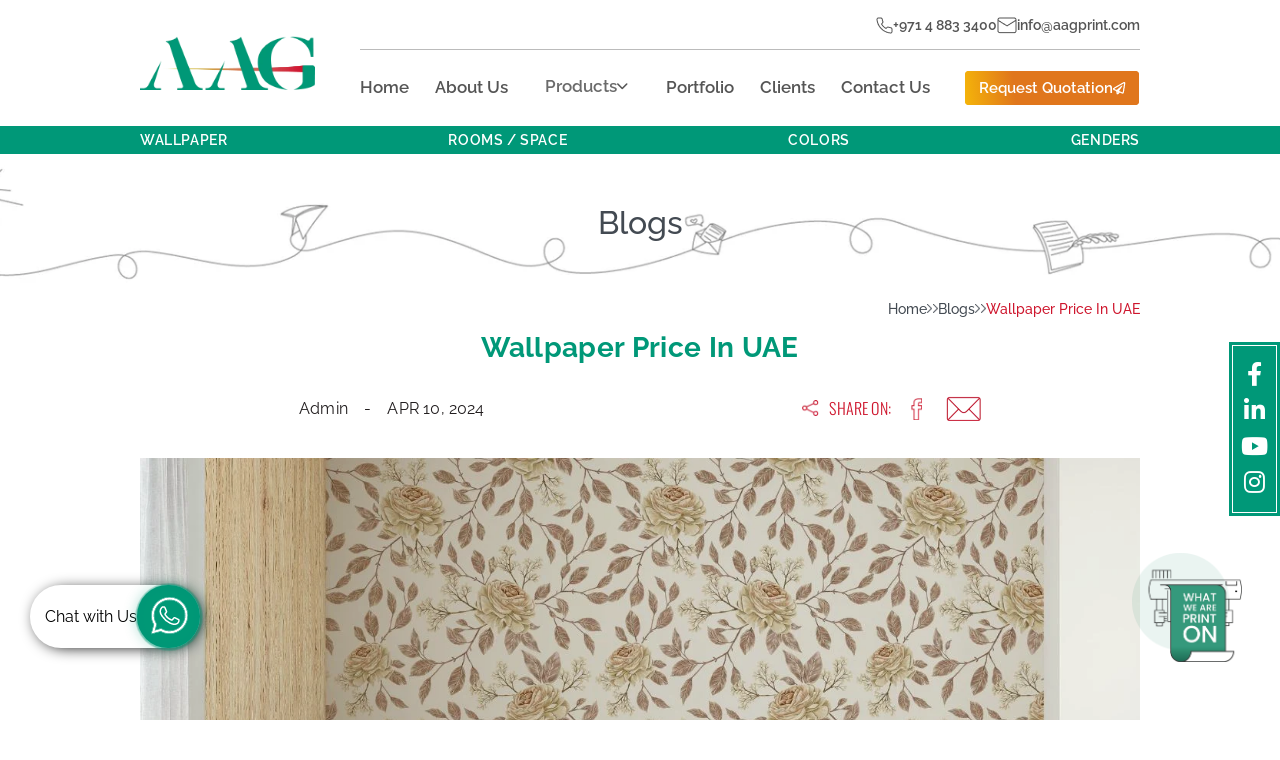

--- FILE ---
content_type: text/html; charset=UTF-8
request_url: https://www.aagprints.ae/blogs/wallpaper-price-in-uae
body_size: 18700
content:
<!DOCTYPE html>
<html lang="en">
<head>
       <meta charset="UTF-8">
       <meta name="viewport" content="width=device-width, initial-scale=1.0">
       <meta http-equiv="X-UA-Compatible" content="ie=edge">      
            <title>Wallpaper Price In UAE | Best Wallpaper Dubai</title>
                  <meta name="keywords" content="Wallpaper Price In UAE" />
                  <meta name="description" content="Wallpaper Price In UAE - Looking for Wallpaper Price In UAE? If yes, then no need to look further than AAG Prints. Call us at +914883 3400 " />
            <meta property="og:title" content="Wallpaper Price In UAE | Best Wallpaper Dubai" />
            <meta property="og:description" content="Wallpaper Price In UAE - Looking for Wallpaper Price In UAE? If yes, then no need to look further than AAG Prints. Call us at +914883 3400 " />
            <meta name='robots' content='index, follow, max-image-preview:large, max-snippet:-1, max-video-preview:-1' />
      <link rel="canonical" href="https://www.aagprints.ae/blogs/wallpaper-price-in-uae">
      <link rel="icon" href="https://www.aagprints.ae/assets/frontend/imgs/favicon.png" type="image/x-icon">
    <!-- Fonts Google -->
<!--     <link rel="preconnect" href="https://fonts.googleapis.com">
    <link rel="preconnect" href="https://fonts.gstatic.com" crossorigin> -->
    <!-- <link href="https://fonts.googleapis.com/css2?family=Oswald:wght@200;300;400;500;600;700&family=Raleway:ital,wght@0,100;0,200;0,300;0,400;0,500;0,600;0,700;0,800;0,900;1,100;1,200;1,300;1,400;1,500;1,600;1,700;1,800;1,900&display=swap" rel="stylesheet"> -->
    <link rel="stylesheet" href="https://www.aagprints.ae/assets/frontend/cdn_files/fonts.css?v=1">
    <!-- Fonts Google -->

    <!-- Select -->
    <link rel="stylesheet" href="https://www.aagprints.ae/assets/frontend/cdn_files/select2.min.css?v=1">
    <!-- Select -->

    <!-- FontAwesome -->
     <link rel="stylesheet" href="https://cdnjs.cloudflare.com/ajax/libs/font-awesome/6.1.2/css/all.min.css">
    <!-- FontAwesome -->

    <!-- Slick Slider -->
    <link rel="stylesheet" href="https://cdnjs.cloudflare.com/ajax/libs/slick-carousel/1.5.8/slick.min.css">
    <link href="https://cdnjs.cloudflare.com/ajax/libs/slick-carousel/1.5.8/slick-theme.min.css">
    <link rel="stylesheet" href="https://cdnjs.cloudflare.com/ajax/libs/animate.css/3.7.2/animate.min.css">
    <!-- Slick Slider -->
    <!-- CSS -->
    <link rel="stylesheet" href="https://cdn.jsdelivr.net/npm/flatpickr/dist/flatpickr.min.css">
    <!-- Optional dark theme -->
    <link rel="stylesheet" href="https://cdn.jsdelivr.net/npm/flatpickr/dist/themes/material_blue.css">

    <!-- Nice Select -->
    <link rel="stylesheet" href="https://www.aagprints.ae/assets/frontend/style/nice-select2.css?v=1">
    <!-- Nice Select -->

    <link rel="stylesheet" href="https://www.aagprints.ae/assets/frontend/cdn_files/jquery.fancybox.min.css?v=1">
    <!-- <link href="https://unpkg.com/aos@2.3.1/dist/aos.css" rel="stylesheet"> -->

    <link rel="stylesheet" href="https://www.aagprints.ae/assets/frontend/style/bootstrap.min.css?v=1">
    <link rel="stylesheet" href="https://www.aagprints.ae/assets/frontend/style/style.css?v=1">
    <link rel="stylesheet" href="https://www.aagprints.ae/assets/frontend/style/responsive.css?v=1">
    <link rel="stylesheet" href="https://www.aagprints.ae/assets/frontend/css/custom.css?v=1">

    <script src="https://code.jquery.com/jquery-3.6.0.min.js" ></script>
    <script type="text/javascript" src="https://cdnjs.cloudflare.com/ajax/libs/jquery-cookie/1.4.1/jquery.cookie.min.js" async defer></script>

    <!-- Google tag (gtag.js) -->
<script async src="https://www.googletagmanager.com/gtag/js?id=G-RFVBJBDEXT"></script>
<script>
  window.dataLayer = window.dataLayer || [];
  function gtag(){dataLayer.push(arguments);}
  gtag('js', new Date());

  gtag('config', 'G-RFVBJBDEXT');
</script>
     <!-- Google Tag Manager -->
    <script>(function(w,d,s,l,i){w[l]=w[l]||[];w[l].push({'gtm.start':
    new Date().getTime(),event:'gtm.js'});var f=d.getElementsByTagName(s)[0],
    j=d.createElement(s),dl=l!='dataLayer'?'&l='+l:'';j.async=true;j.src=
    'https://www.googletagmanager.com/gtm.js?id='+i+dl;f.parentNode.insertBefore(j,f);
    })(window,document,'script','dataLayer','GTM-5TLRHWQK');</script>
    <!-- End Google Tag Manager -->

  



    <script type="application/ld+json">{
    "@context": "https://schema.org/",
    "@type": "Product",
    "name": "AAG Prints",
     "aggregateRating": {
          "@type": "AggregateRating",
          "ratingValue": "5",
          "reviewCount": "333"
      },
      "review": {
          "@type": "Review",
          "reviewRating": {
              "@type": "Rating",
              "ratingValue": "5",
              "bestRating": "5"
          },
          "author": {
              "@type": "Person",
              "name": "AAG Prints"
          }
      } }</script>  



   

    

    <script type="application/ld+json">
    {
    "@context": "https://schema.org",
    "@type": "BlogPosting",
    "mainEntityOfPage": {
    "@type": "WebPage",
    "@id": "https://www.aagprints.ae/blogs/wallpaper-price-in-uae"
    },
    "headline": "Wallpaper Price In UAE",
    "description": "Wallpaper Price In UAE - Looking for Wallpaper Price In UAE? If yes, then no need to look further than AAG Prints. Call us at +914883 3400 ",
    "image": "https://www.aagprints.ae/uploads/blogimage/wallpaper-price-in-uae.jpg",
    "author": {
    "@type": "Organization",
    "name": "AAG Print",
    "url": "https://www.aagprints.ae/"
    },
    "publisher": {
    "@type": "Organization",
    "name": "AAG Print",
    "logo": {
    "@type": "ImageObject",
    "url": "https://www.aagprints.ae/uploads/site-setting/frontend/logo.png"
    }
    },
    "datePublished": "2024-04-10T08:00:00+08:00"
    }
    </script>   
     
  
        
</head>
<script type="text/javascript">
  var base_url = 'https://www.aagprints.ae/';
  var captcha_site_key = '6LdxhuspAAAAAPDHsk2WGcygND2oJ_mPJ0malVtM';
  var lezyload_limit = '20';
</script>
    <!-- marquee taxt -->

<body>

    <!-- Google Tag Manager (noscript) -->
    <noscript><iframe src="https://www.googletagmanager.com/ns.html?id=GTM-5TLRHWQK"
    height="0" width="0" style="display:none;visibility:hidden"></iframe></noscript>
    <!-- End Google Tag Manager (noscript) -->

    <div class="position-sticky-header">
        
        <header id="header">
            <div class="header-main">
                <div class="container-1300">
                    <div class="header-flex-columns">
                        <div class="logo-container-main">
                            <a href="https://www.aagprints.ae/" class="d-inline-block">
                                <img src="https://www.aagprints.ae/uploads/site-setting/frontend/logo.png" alt="Logo">
                            </a>
                        </div>
                        <div class="header-links-double">
                            <div class="header-top-contacts line-bottom position-relative py-22 z-index-1">
                                <div class="d-flex align-items-center justify-content-end gap-30">
                                    <div class="contact-item-header">
                                        <a href="tel:+97148833400">
                                            <i><img src="https://www.aagprints.ae/assets/frontend/images/phone.png" alt="AAG Print"></i>
                                            <span>+971 4 883 3400</span>
                                        </a>
                                    </div>
                                    <div class="contact-item-header">
                                      <a href="mailto:info@aagprint.com">
                                          <i><img src="https://www.aagprints.ae/assets/frontend/images/mail.png" alt="AAG Print"></i>
                                          <span>info@aagprint.com</span>
                                      </a>
                                    </div>
                                </div>
                            </div>

                            <div class="header-links">

                                <div class="btn-hamburger display-on-small-screen">
                                    <span class="top-line line-hamburger"></span>
                                    <span class="center-line line-hamburger"></span>
                                    <span class="bottom-line line-hamburger"></span>
                                </div>

                                <ul>
                                    <li class="display-on-small-screen ">
                                        <button class="close-menu-screen"><i class="fa-solid fa-xmark"></i></button>
                                    </li>                                    
                                    <li><a href="https://www.aagprints.ae/">Home</a></li>
                                    <li><a href="https://www.aagprints.ae/about-us">About Us</a></li>
                                    <li class="sub-menu-item">
                                        <p>
                                            <a href="https://www.aagprints.ae/products">Products</a>
                                            <i class="fa-solid fa-chevron-down"></i>
                                        </p>                                        
                                        <ul class="sub-menu-first common-sub-menu">
                                            
                                            
                                                
                                                                                                
                                                    <li class="inner-sub-menu-item">
                                                        <p>
                                                            <a href="https://www.aagprints.ae/products/wallpaper">Wallpaper</a>
                                                            <i class="fa-solid fa-chevron-right"></i> 
                                                        </p>
                                                        <ul class="sub-menu-second common-sub-menu">



                                                                                                                            <li><a href="https://www.aagprints.ae/products/wallpaper/kids-wallpaper">Kids Wallpaper</a></li>
                                                                                                                            <li><a href="https://www.aagprints.ae/products/wallpaper/theme-style">Theme /Style</a></li>
                                                                                                                            <li><a href="https://www.aagprints.ae/products/wallpaper/patterns">Patterns</a></li>
                                                                                                                            <li><a href="https://www.aagprints.ae/products/wallpaper/murals">Murals</a></li>
                                                            
                                                                                                                                <li><a href="https://www.aagprints.ae/custom-design">Custom Wallpaper</a></li>
                                                            
                                                                                                                                <li><a href="https://www.aagprints.ae/products/wallpaper">All Wallpaper</a></li>
                                                                                                                        
                                                        </ul>
                                                    </li>                                                    
                                                
                                                                                            
                                                
                                                                                                                                                    <li>
                                                        <p>
                                                             <a href="https://www.aagprints.ae/products/frame-poster">Frame & Poster</a>
                                                        </p>
                                                    </li>
                                                
                                                                                            
                                                
                                                    <li class="inner-sub-menu-item">
                                                        <p>
                                                            <a href="https://www.aagprints.ae/products/large-format-print">Large Format Print</a>
                                                            <i class="fa-solid fa-chevron-right"></i> 
                                                        </p>
                                                         <ul class="sub-menu-second common-sub-menu">
                                                                                                                            <li><a href="https://www.aagprints.ae/product/barricade-heras-fence">Barricade & Heras Fence</a></li>
                                                                                                                            <li><a href="https://www.aagprints.ae/product/flags-fabric-printing">Flags & Fabric Printing</a></li>
                                                                                                                            <li><a href="https://www.aagprints.ae/product/vehicle-branding">Vehicle Branding</a></li>
                                                                                                                            <li><a href="https://www.aagprints.ae/product/floor-graphics">Floor Graphics</a></li>
                                                                                                                            <li><a href="https://www.aagprints.ae/product/popup-rollup">Popup & Rollup</a></li>
                                                                                                                            <li><a href="https://www.aagprints.ae/product/fabric-banner">Fabric Banner</a></li>
                                                                                                                            <li><a href="https://www.aagprints.ae/product/deco-steel-magnet-print">Deco Steel & Magnet Print</a></li>
                                                                                                                            <li><a href="https://www.aagprints.ae/product/stickers">Stickers</a></li>
                                                                                                                            <li><a href="https://www.aagprints.ae/product/banner">Banner</a></li>
                                                            
                                                           
                                                        </ul>
                                                    </li>

                                                                                            
                                                
                                                    <li class="inner-sub-menu-item">
                                                        <p>
                                                            <a href="https://www.aagprints.ae/products/styrofoam-fabrication">Styrofoam & Fabrication</a>
                                                            <i class="fa-solid fa-chevron-right"></i> 
                                                        </p>
                                                         <ul class="sub-menu-second common-sub-menu">
                                                                                                                            <li><a href="https://www.aagprints.ae/product/styrofoam">Styrofoam</a></li>
                                                                                                                            <li><a href="https://www.aagprints.ae/product/fabrication">Fabrication</a></li>
                                                            
                                                           
                                                        </ul>
                                                    </li>

                                                                                            
                                                
                                                    <li class="inner-sub-menu-item">
                                                        <p>
                                                            <a href="https://www.aagprints.ae/products/decal-acrylic">Decal & Acrylic</a>
                                                            <i class="fa-solid fa-chevron-right"></i> 
                                                        </p>
                                                         <ul class="sub-menu-second common-sub-menu">
                                                                                                                            <li><a href="https://www.aagprints.ae/product/acrylic">Acrylic</a></li>
                                                                                                                            <li><a href="https://www.aagprints.ae/product/decal">Decal</a></li>
                                                            
                                                           
                                                        </ul>
                                                    </li>

                                                                                            
                                                
                                                                                                                                                    <li>
                                                        <p>
                                                             <a href="https://www.aagprints.ae/products/interior-home-decor">Interior & Home Decor</a>
                                                        </p>
                                                    </li>
                                                
                                                                                                                                    </ul>
                                    </li>
                                    <li><a href="https://www.aagprints.ae/portfolio">Portfolio</a></li>
                                    <li><a href="https://www.aagprints.ae/client">Clients</a></li>
                                    <li><a href="https://www.aagprints.ae/contact-us">Contact Us</a></li> 



                                                                                                                <li class="display-on-small-screen sub-menu-item ">
                                        <!-- mega-menu-open -->
                                        <!-- <a href="#">Wallpaper</a> -->
                                        <p>
                                            <a href="https://www.aagprints.ae/products/wallpaper">Wallpaper</a>
                                            <i class="fa-solid fa-chevron-down"></i>
                                        </p>
                                                                                                                        <ul class="sub-menu-first common-sub-menu">

                                            
                                            <li class="inner-sub-menu-item">
                                                <p>
                                                    <a href="javascript:void(0)">Theme /Style</a>
                                                    <i class="fa-solid fa-chevron-right"></i>
                                                </p>
                                                <ul class="sub-menu-second common-sub-menu">

                                                                                                             <li><a href="https://www.aagprints.ae/products/wallpaper/theme-style/3d-wallpapers">3D Wallpapers</a></li>
                                                                                                            <li><a href="https://www.aagprints.ae/products/wallpaper/theme-style/photographics">Photographics</a></li>
                                                                                                            <li><a href="https://www.aagprints.ae/products/wallpaper/theme-style/tropical-botanical">Tropical & Botanical</a></li>
                                                                                                            <li><a href="https://www.aagprints.ae/products/wallpaper/theme-style/abstract-modern">Abstract & Modern</a></li>
                                                                                                            <li><a href="https://www.aagprints.ae/products/wallpaper/theme-style/woods-and-forest">Woods and Forest</a></li>
                                                                                                            <li><a href="https://www.aagprints.ae/products/wallpaper/theme-style/textures-backgrounds">Textures & Backgrounds</a></li>
                                                                                                            <li><a href="https://www.aagprints.ae/products/wallpaper/theme-style/luxury-wallpaper">Luxury Wallpaper</a></li>
                                                                                                            <li><a href="https://www.aagprints.ae/products/wallpaper/theme-style/arabian-moroccan-wallpaper">Arabian & Moroccan Wallpaper</a></li>
                                                                                                            <li><a href="https://www.aagprints.ae/products/wallpaper/theme-style/classical-wallpaper">Classical Wallpaper</a></li>
                                                                                                            <li><a href="https://www.aagprints.ae/products/wallpaper/theme-style/flowers-and-branches">Flowers and Branches</a></li>
                                                                                                            <li><a href="https://www.aagprints.ae/products/wallpaper/theme-style/boho-theme">Boho Theme</a></li>
                                                                                                            <li><a href="https://www.aagprints.ae/products/wallpaper/theme-style/world-map-cities">World Map & Cities</a></li>
                                                                                                        <li><a class="view-all" href="https://www.aagprints.ae/products/wallpaper/theme-style">View All Theme /Style</a></li>
                                                    
                                                </ul>
                                            </li>

                                            
                                            <li class="inner-sub-menu-item">
                                                <p>
                                                    <a href="javascript:void(0)">Kids Wallpaper</a>
                                                    <i class="fa-solid fa-chevron-right"></i>
                                                </p>
                                                <ul class="sub-menu-second common-sub-menu">

                                                                                                             <li><a href="https://www.aagprints.ae/products/wallpaper/kids-wallpaper/rainbow-theme">Rainbow Theme</a></li>
                                                                                                            <li><a href="https://www.aagprints.ae/products/wallpaper/kids-wallpaper/jungle-and-safari">Jungle and Safari</a></li>
                                                                                                            <li><a href="https://www.aagprints.ae/products/wallpaper/kids-wallpaper/cartoon-characters-superheroes">Cartoon Characters & Superheroes</a></li>
                                                                                                            <li><a href="https://www.aagprints.ae/products/wallpaper/kids-wallpaper/science-technology">Science & Technology</a></li>
                                                                                                            <li><a href="https://www.aagprints.ae/products/wallpaper/kids-wallpaper/coastal-beach">Coastal & Beach</a></li>
                                                                                                            <li><a href="https://www.aagprints.ae/products/wallpaper/kids-wallpaper/sky-and-balloons">Sky and Balloons</a></li>
                                                                                                            <li><a href="https://www.aagprints.ae/products/wallpaper/kids-wallpaper/kids-pattern">Kids’ Pattern</a></li>
                                                                                                            <li><a href="https://www.aagprints.ae/products/wallpaper/kids-wallpaper/kids-world-map-cities">Kids’ World Map & Cities</a></li>
                                                                                                            <li><a href="https://www.aagprints.ae/products/wallpaper/kids-wallpaper/art-and-sports">Art and Sports</a></li>
                                                                                                            <li><a href="https://www.aagprints.ae/products/wallpaper/kids-wallpaper/geometric-and-linear">Geometric and Linear</a></li>
                                                                                                            <li><a href="https://www.aagprints.ae/products/wallpaper/kids-wallpaper/terrazzo-polka-dots">Terrazzo & Polka Dots</a></li>
                                                                                                        <li><a class="view-all" href="https://www.aagprints.ae/products/wallpaper/kids-wallpaper">View All Kids Wallpaper</a></li>
                                                    
                                                </ul>
                                            </li>

                                            
                                            <li class="inner-sub-menu-item">
                                                <p>
                                                    <a href="javascript:void(0)">Patterns</a>
                                                    <i class="fa-solid fa-chevron-right"></i>
                                                </p>
                                                <ul class="sub-menu-second common-sub-menu">

                                                                                                             <li><a href="https://www.aagprints.ae/products/wallpaper/patterns/floral-flowers">Floral & Flowers</a></li>
                                                                                                            <li><a href="https://www.aagprints.ae/products/wallpaper/patterns/leaves-and-branches">Leaves and Branches</a></li>
                                                                                                            <li><a href="https://www.aagprints.ae/products/wallpaper/patterns/stone-bricks-and-marbles">Stone, Bricks and Marbles</a></li>
                                                                                                            <li><a href="https://www.aagprints.ae/products/wallpaper/patterns/other-patterns">Other Patterns</a></li>
                                                                                                            <li><a href="https://www.aagprints.ae/products/wallpaper/patterns/stripes-lines-waves">Stripes, Lines, Waves</a></li>
                                                                                                            <li><a href="https://www.aagprints.ae/products/wallpaper/patterns/herringbone">Herringbone</a></li>
                                                                                                            <li><a href="https://www.aagprints.ae/products/wallpaper/patterns/woods-bamboo">Woods & Bamboo</a></li>
                                                                                                            <li><a href="https://www.aagprints.ae/products/wallpaper/patterns/geometric-sapes">Geometric & Sapes</a></li>
                                                                                                            <li><a href="https://www.aagprints.ae/products/wallpaper/patterns/terrazzo-and-mosaic">Terrazzo and Mosaic</a></li>
                                                                                                        <li><a class="view-all" href="https://www.aagprints.ae/products/wallpaper/patterns">View All Patterns</a></li>
                                                    
                                                </ul>
                                            </li>

                                            
                                            <li class="inner-sub-menu-item">
                                                <p>
                                                    <a href="javascript:void(0)">Murals</a>
                                                    <i class="fa-solid fa-chevron-right"></i>
                                                </p>
                                                <ul class="sub-menu-second common-sub-menu">

                                                                                                             <li><a href="https://www.aagprints.ae/products/wallpaper/murals/abstract">Abstract</a></li>
                                                                                                            <li><a href="https://www.aagprints.ae/products/wallpaper/murals/watercolor">Watercolor</a></li>
                                                                                                            <li><a href="https://www.aagprints.ae/products/wallpaper/murals/art"> Art</a></li>
                                                                                                            <li><a href="https://www.aagprints.ae/products/wallpaper/murals/sceneries">Sceneries</a></li>
                                                                                                        <li><a class="view-all" href="https://www.aagprints.ae/products/wallpaper/murals">View All Murals</a></li>
                                                    
                                                </ul>
                                            </li>

                                                                                    </ul>
                                                                            </li>
                                                                                                                                                            <li class="display-on-small-screen"><a href="https://www.aagprints.ae/products/frame-poster">Frame & Poster</a></li>
                                                                                                                                                            <li class="display-on-small-screen"><a href="https://www.aagprints.ae/products/large-format-print">Large Format Print</a></li>
                                                                                                                                                            <li class="display-on-small-screen"><a href="https://www.aagprints.ae/products/styrofoam-fabrication">Styrofoam & Fabrication</a></li>
                                                                                                                                                            <li class="display-on-small-screen"><a href="https://www.aagprints.ae/products/decal-acrylic">Decal & Acrylic</a></li>
                                                                                                                                                            <li class="display-on-small-screen"><a href="https://www.aagprints.ae/products/interior-home-decor">Interior & Home Decor</a></li>
                                                                            
                                    <li class="display-on-small-screen">
                                        <div class="phone-email-quote-sidebarmenu">
                                            <div class="contact-item-header">
                                                <a href="tel:+97148833400">
                                                    <i><img src="https://www.aagprints.ae/assets/frontend/images/phone.png" alt="AAG Print"></i>
                                                    <span>+971 4 883 3400</span>
                                                </a>
                                            </div>
                                            <div class="contact-item-header">
                                                  <a href="mailto:info@aagprint.com">
                                                      <i><img src="https://www.aagprints.ae/assets/frontend/images/mail.png" alt="AAG Print"></i>
                                                      <span>info@aagprint.com</span>
                                                  </a>                                                
                                            </div>
                                            <a class="btn-header-main" href="javascript:void(0)" data-toggle="modal" data-target="#requestquotationheader">
                                                <span>Request Quotation</span>
                                                <i>
                                                    <svg xmlns="http://www.w3.org/2000/svg" width="13" height="13" viewBox="0 0 13 13" fill="none">
                                                            <path fill-rule="evenodd" clip-rule="evenodd" d="M11.8552 0.250806C12.3892 0.693987 12.4014 1.1506 11.9441 3.73358C11.8603 4.20746 11.7619 4.88533 11.7261 5.24026C11.6902 5.59519 11.593 6.22511 11.5105 6.63951C11.4287 7.05391 11.3085 7.77976 11.2439 8.25363C10.7271 12.0453 10.4566 12.2538 7.71377 10.9767C6.73532 10.5207 6.52428 10.5648 5.93337 11.3482C4.61023 13.103 3.3894 12.6413 3.3894 10.3858C3.3894 9.3715 3.24104 9.01849 2.76524 8.90337C2.60537 8.86436 2.28114 8.74541 2.04452 8.63798C0.999558 8.16602 0.822414 8.09248 0.729685 8.09248C0.414406 8.09248 0 7.41715 0 6.90363C0 6.17459 0.0313413 6.15029 3.65864 4.0674C5.37508 3.08192 6.85235 2.22689 6.94124 2.1687C7.02949 2.10986 7.22327 2.00115 7.37163 1.9276C7.51936 1.85406 7.84871 1.65965 8.10323 1.49465C8.35776 1.3303 8.67239 1.14676 8.80285 1.08665C8.93267 1.02717 9.23325 0.861539 9.46987 0.719568C10.7873 -0.0734239 11.3347 -0.181502 11.8552 0.250806ZM6.9502 3.57818C4.91336 4.76127 3.13744 5.78896 3.00378 5.86187C2.74222 6.00384 1.52971 6.71049 1.47087 6.75526C1.39413 6.81346 1.68255 7.23106 1.79894 7.23106C1.86673 7.23106 2.11934 7.32187 2.36044 7.4325C3.61004 8.00678 3.73154 7.99783 4.51942 7.27198C4.81551 6.99955 5.69292 6.22894 6.46929 5.56002C7.24629 4.89045 8.09364 4.14606 8.35264 3.90497C8.9007 3.39656 9.27162 3.3326 9.37138 3.73102C9.44492 4.02455 9.27033 4.33536 8.17869 5.85035C7.82312 6.34342 7.51296 6.79491 7.48802 6.85374C7.43814 6.97461 6.79799 7.9019 6.49359 8.2952C6.19685 8.6789 6.2365 9.04151 6.59143 9.18476C6.75387 9.25063 7.03269 9.3651 7.20983 9.44056C7.38762 9.51538 7.79946 9.68357 8.12497 9.81403C8.45048 9.94449 8.87001 10.1242 9.05738 10.2137C9.67131 10.5066 9.73526 10.3615 10.0633 7.93068C10.1273 7.45744 10.2501 6.71753 10.3358 6.2865C10.4221 5.85547 10.4924 5.36305 10.4924 5.19166C10.4924 5.01963 10.5852 4.40378 10.6996 3.82247C11.0053 2.25951 11.0156 1.41088 10.7278 1.42303C10.6869 1.42495 8.98704 2.39445 6.9502 3.57818ZM4.6454 10.0468C4.58401 10.2802 4.7279 10.6748 4.87435 10.6748C5.06364 10.6748 5.22288 10.2374 5.11033 10.027C4.96005 9.74561 4.72151 9.75584 4.6454 10.0468Z" fill="white"/>
                                                    </svg>
                                                </i>
                                            </a> 
                                        </div>
                                    </li>

                                </ul>   
                                <a class="btn-header-main display-none-on-small"  href="javascript:void(0)" data-toggle="modal" data-target="#requestquotationheader">
                                <span>Request Quotation</span>
                                <i>
                                    <svg xmlns="http://www.w3.org/2000/svg" width="13" height="13" viewBox="0 0 13 13" fill="none">
                                            <path fill-rule="evenodd" clip-rule="evenodd" d="M11.8552 0.250806C12.3892 0.693987 12.4014 1.1506 11.9441 3.73358C11.8603 4.20746 11.7619 4.88533 11.7261 5.24026C11.6902 5.59519 11.593 6.22511 11.5105 6.63951C11.4287 7.05391 11.3085 7.77976 11.2439 8.25363C10.7271 12.0453 10.4566 12.2538 7.71377 10.9767C6.73532 10.5207 6.52428 10.5648 5.93337 11.3482C4.61023 13.103 3.3894 12.6413 3.3894 10.3858C3.3894 9.3715 3.24104 9.01849 2.76524 8.90337C2.60537 8.86436 2.28114 8.74541 2.04452 8.63798C0.999558 8.16602 0.822414 8.09248 0.729685 8.09248C0.414406 8.09248 0 7.41715 0 6.90363C0 6.17459 0.0313413 6.15029 3.65864 4.0674C5.37508 3.08192 6.85235 2.22689 6.94124 2.1687C7.02949 2.10986 7.22327 2.00115 7.37163 1.9276C7.51936 1.85406 7.84871 1.65965 8.10323 1.49465C8.35776 1.3303 8.67239 1.14676 8.80285 1.08665C8.93267 1.02717 9.23325 0.861539 9.46987 0.719568C10.7873 -0.0734239 11.3347 -0.181502 11.8552 0.250806ZM6.9502 3.57818C4.91336 4.76127 3.13744 5.78896 3.00378 5.86187C2.74222 6.00384 1.52971 6.71049 1.47087 6.75526C1.39413 6.81346 1.68255 7.23106 1.79894 7.23106C1.86673 7.23106 2.11934 7.32187 2.36044 7.4325C3.61004 8.00678 3.73154 7.99783 4.51942 7.27198C4.81551 6.99955 5.69292 6.22894 6.46929 5.56002C7.24629 4.89045 8.09364 4.14606 8.35264 3.90497C8.9007 3.39656 9.27162 3.3326 9.37138 3.73102C9.44492 4.02455 9.27033 4.33536 8.17869 5.85035C7.82312 6.34342 7.51296 6.79491 7.48802 6.85374C7.43814 6.97461 6.79799 7.9019 6.49359 8.2952C6.19685 8.6789 6.2365 9.04151 6.59143 9.18476C6.75387 9.25063 7.03269 9.3651 7.20983 9.44056C7.38762 9.51538 7.79946 9.68357 8.12497 9.81403C8.45048 9.94449 8.87001 10.1242 9.05738 10.2137C9.67131 10.5066 9.73526 10.3615 10.0633 7.93068C10.1273 7.45744 10.2501 6.71753 10.3358 6.2865C10.4221 5.85547 10.4924 5.36305 10.4924 5.19166C10.4924 5.01963 10.5852 4.40378 10.6996 3.82247C11.0053 2.25951 11.0156 1.41088 10.7278 1.42303C10.6869 1.42495 8.98704 2.39445 6.9502 3.57818ZM4.6454 10.0468C4.58401 10.2802 4.7279 10.6748 4.87435 10.6748C5.06364 10.6748 5.22288 10.2374 5.11033 10.027C4.96005 9.74561 4.72151 9.75584 4.6454 10.0468Z" fill="white"/>
                                    </svg>
                                </i>
                                </a>                 
                            </div>
                            
                        </div>
                    </div>
                </div>
            </div>
        </header>
         
        <div class="header-bottom bg-green">
            <div class="container-1300">
                <div class="header-bottom-links">
                    <ul>



                                                                                <li class="mega-menu-open">
                            <a href="https://www.aagprints.ae/products/wallpaper">Wallpaper</a>
                            <div class="mega-menu-design">
                                <div class="row-mega-menu">


                                    
                                    
                                                                                    <div class="mega-menu-items">
                                                <h3>Theme /Style</h3>
                                                <ul>
                                                                                                        <li><a href="https://www.aagprints.ae/products/wallpaper/theme-style/3d-wallpapers">3D Wallpapers</a></li>
                                                                                                        <li><a href="https://www.aagprints.ae/products/wallpaper/theme-style/photographics">Photographics</a></li>
                                                                                                        <li><a href="https://www.aagprints.ae/products/wallpaper/theme-style/tropical-botanical">Tropical & Botanical</a></li>
                                                                                                        <li><a href="https://www.aagprints.ae/products/wallpaper/theme-style/abstract-modern">Abstract & Modern</a></li>
                                                                                                        <li><a href="https://www.aagprints.ae/products/wallpaper/theme-style/woods-and-forest">Woods and Forest</a></li>
                                                                                                        <li><a href="https://www.aagprints.ae/products/wallpaper/theme-style/textures-backgrounds">Textures & Backgrounds</a></li>
                                                                                                        <li><a href="https://www.aagprints.ae/products/wallpaper/theme-style/luxury-wallpaper">Luxury Wallpaper</a></li>
                                                                                                        <li><a href="https://www.aagprints.ae/products/wallpaper/theme-style/arabian-moroccan-wallpaper">Arabian & Moroccan Wallpaper</a></li>
                                                                                                        <li><a href="https://www.aagprints.ae/products/wallpaper/theme-style/classical-wallpaper">Classical Wallpaper</a></li>
                                                                                                        <li><a href="https://www.aagprints.ae/products/wallpaper/theme-style/flowers-and-branches">Flowers and Branches</a></li>
                                                                                                        <li><a href="https://www.aagprints.ae/products/wallpaper/theme-style/boho-theme">Boho Theme</a></li>
                                                                                                        <li><a href="https://www.aagprints.ae/products/wallpaper/theme-style/world-map-cities">World Map & Cities</a></li>
                                                     
                                                    <li><a class="view-all" href="https://www.aagprints.ae/products/wallpaper/theme-style">View All Theme /Style</a></li>
                                                </ul>
                                            </div>
                                        
                                    
                                                                                    <div class="mega-menu-items">
                                                <h3>Kids Wallpaper</h3>
                                                <ul>
                                                                                                        <li><a href="https://www.aagprints.ae/products/wallpaper/kids-wallpaper/rainbow-theme">Rainbow Theme</a></li>
                                                                                                        <li><a href="https://www.aagprints.ae/products/wallpaper/kids-wallpaper/jungle-and-safari">Jungle and Safari</a></li>
                                                                                                        <li><a href="https://www.aagprints.ae/products/wallpaper/kids-wallpaper/cartoon-characters-superheroes">Cartoon Characters & Superheroes</a></li>
                                                                                                        <li><a href="https://www.aagprints.ae/products/wallpaper/kids-wallpaper/science-technology">Science & Technology</a></li>
                                                                                                        <li><a href="https://www.aagprints.ae/products/wallpaper/kids-wallpaper/coastal-beach">Coastal & Beach</a></li>
                                                                                                        <li><a href="https://www.aagprints.ae/products/wallpaper/kids-wallpaper/sky-and-balloons">Sky and Balloons</a></li>
                                                                                                        <li><a href="https://www.aagprints.ae/products/wallpaper/kids-wallpaper/kids-pattern">Kids’ Pattern</a></li>
                                                                                                        <li><a href="https://www.aagprints.ae/products/wallpaper/kids-wallpaper/kids-world-map-cities">Kids’ World Map & Cities</a></li>
                                                                                                        <li><a href="https://www.aagprints.ae/products/wallpaper/kids-wallpaper/art-and-sports">Art and Sports</a></li>
                                                                                                        <li><a href="https://www.aagprints.ae/products/wallpaper/kids-wallpaper/geometric-and-linear">Geometric and Linear</a></li>
                                                                                                        <li><a href="https://www.aagprints.ae/products/wallpaper/kids-wallpaper/terrazzo-polka-dots">Terrazzo & Polka Dots</a></li>
                                                     
                                                    <li><a class="view-all" href="https://www.aagprints.ae/products/wallpaper/kids-wallpaper">View All Kids Wallpaper</a></li>
                                                </ul>
                                            </div>
                                        
                                    
                                                                                    <div class="mega-menu-items">
                                                <h3>Patterns</h3>
                                                <ul>
                                                                                                        <li><a href="https://www.aagprints.ae/products/wallpaper/patterns/floral-flowers">Floral & Flowers</a></li>
                                                                                                        <li><a href="https://www.aagprints.ae/products/wallpaper/patterns/leaves-and-branches">Leaves and Branches</a></li>
                                                                                                        <li><a href="https://www.aagprints.ae/products/wallpaper/patterns/stone-bricks-and-marbles">Stone, Bricks and Marbles</a></li>
                                                                                                        <li><a href="https://www.aagprints.ae/products/wallpaper/patterns/other-patterns">Other Patterns</a></li>
                                                                                                        <li><a href="https://www.aagprints.ae/products/wallpaper/patterns/stripes-lines-waves">Stripes, Lines, Waves</a></li>
                                                                                                        <li><a href="https://www.aagprints.ae/products/wallpaper/patterns/herringbone">Herringbone</a></li>
                                                                                                        <li><a href="https://www.aagprints.ae/products/wallpaper/patterns/woods-bamboo">Woods & Bamboo</a></li>
                                                                                                        <li><a href="https://www.aagprints.ae/products/wallpaper/patterns/geometric-sapes">Geometric & Sapes</a></li>
                                                                                                        <li><a href="https://www.aagprints.ae/products/wallpaper/patterns/terrazzo-and-mosaic">Terrazzo and Mosaic</a></li>
                                                     
                                                    <li><a class="view-all" href="https://www.aagprints.ae/products/wallpaper/patterns">View All Patterns</a></li>
                                                </ul>
                                            </div>
                                        
                                    
                                                                                    <div class="mega-menu-items">
                                                <h3>Murals</h3>
                                                <ul>
                                                                                                        <li><a href="https://www.aagprints.ae/products/wallpaper/murals/abstract">Abstract</a></li>
                                                                                                        <li><a href="https://www.aagprints.ae/products/wallpaper/murals/watercolor">Watercolor</a></li>
                                                                                                        <li><a href="https://www.aagprints.ae/products/wallpaper/murals/art"> Art</a></li>
                                                                                                        <li><a href="https://www.aagprints.ae/products/wallpaper/murals/sceneries">Sceneries</a></li>
                                                     
                                                    <li><a class="view-all" href="https://www.aagprints.ae/products/wallpaper/murals">View All Murals</a></li>
                                                </ul>
                                            </div>
                                        
                                    

                                </div>
                            </div>
                        </li>
                        
                            


                                                    
                           <!--  <li><a href="https://www.aagprints.ae/products/frame-poster">Frame & Poster</a></li> -->

                            


                                                    
                           <!--  <li><a href="https://www.aagprints.ae/products/large-format-print">Large Format Print</a></li> -->

                            


                                                    
                           <!--  <li><a href="https://www.aagprints.ae/products/styrofoam-fabrication">Styrofoam & Fabrication</a></li> -->

                            


                        

                                                        
                            <li class="mega-menu-open mega-menu-list-items-second-style">
                                <a href="javascript:void(0)">Rooms / Space</a>
                                <div class="mega-menu-design">
                                    <div class="row-mega-menu">
                                        <div class="mega-menu-items">
                                            <ul>
                                                                                                    <li><a href="https://www.aagprints.ae/collections/kids-room">Kids Room</a></li>
                                                                                                    <li><a href="https://www.aagprints.ae/collections/restaurant-cafes">Restaurant & Cafes</a></li>
                                                                                                    <li><a href="https://www.aagprints.ae/collections/tweens-room">Tweens Room</a></li>
                                                                                                    <li><a href="https://www.aagprints.ae/collections/bedroom">Bedroom</a></li>
                                                                                                    <li><a href="https://www.aagprints.ae/collections/living-room">Living Room</a></li>
                                                                                                    <li><a href="https://www.aagprints.ae/collections/wall-frames-panels">Wall frames & Panels</a></li>
                                                                                                    <li><a href="https://www.aagprints.ae/collections/hotel">Hotel</a></li>
                                                                                                    <li><a href="https://www.aagprints.ae/collections/mall-showroom">Mall & Showroom</a></li>
                                                                                                    <li><a href="https://www.aagprints.ae/collections/nursery-plying-area">Nursery & Plying area</a></li>
                                                                                                    <li><a href="https://www.aagprints.ae/collections/school">School</a></li>
                                                                                                    <li><a href="https://www.aagprints.ae/collections/powder-bathrooms">Powder & Bathrooms</a></li>
                                                                                                    <li><a href="https://www.aagprints.ae/collections/office">Office</a></li>
                                                                                                    <li><a href="https://www.aagprints.ae/collections/kitchen">Kitchen</a></li>
                                                                                                    <li><a href="https://www.aagprints.ae/collections/baby-coat">Baby Coat</a></li>
                                                                                                    <li><a href="https://www.aagprints.ae/collections/majlis">Majlis</a></li>
                                                                                                    <li><a href="https://www.aagprints.ae/collections/gym-wellness-centre">Gym & Wellness Centre</a></li>
                                                                                            </ul>
                                        </div>
                                    </div>
                                </div>
                            </li>
                                
                            <li class="mega-menu-open mega-menu-list-items-second-style">
                                <a href="javascript:void(0)">Colors</a>
                                <div class="mega-menu-design">
                                    <div class="row-mega-menu">
                                        <div class="mega-menu-items">
                                            <ul>
                                                                                                    <li><a href="https://www.aagprints.ae/collections/silver-grey">Silver & Grey</a></li>
                                                                                                    <li><a href="https://www.aagprints.ae/collections/multicolor">Multicolor</a></li>
                                                                                                    <li><a href="https://www.aagprints.ae/collections/green-teal">Green & Teal</a></li>
                                                                                                    <li><a href="https://www.aagprints.ae/collections/pink-blush">Pink & Blush</a></li>
                                                                                                    <li><a href="https://www.aagprints.ae/collections/beige">Beige</a></li>
                                                                                                    <li><a href="https://www.aagprints.ae/collections/brown">Brown</a></li>
                                                                                                    <li><a href="https://www.aagprints.ae/collections/gold-brass">Gold & Brass</a></li>
                                                                                                    <li><a href="https://www.aagprints.ae/collections/aqua-blue">Aqua & Blue</a></li>
                                                                                                    <li><a href="https://www.aagprints.ae/collections/black-white">Black & White</a></li>
                                                                                            </ul>
                                        </div>
                                    </div>
                                </div>
                            </li>
                                
                            <li class="mega-menu-open mega-menu-list-items-second-style">
                                <a href="javascript:void(0)">Genders</a>
                                <div class="mega-menu-design">
                                    <div class="row-mega-menu">
                                        <div class="mega-menu-items">
                                            <ul>
                                                                                                    <li><a href="https://www.aagprints.ae/collections/girls">Girls</a></li>
                                                                                                    <li><a href="https://www.aagprints.ae/collections/boys">Boys</a></li>
                                                                                                    <li><a href="https://www.aagprints.ae/collections/teenages">Teenages</a></li>
                                                                                                    <li><a href="https://www.aagprints.ae/collections/kids">Kids</a></li>
                                                                                                    <li><a href="https://www.aagprints.ae/collections/babies">Babies</a></li>
                                                                                            </ul>
                                        </div>
                                    </div>
                                </div>
                            </li>
                                                    


                    </ul>
                </div>
            </div>
        </div>
        
    </div>

    <div class="social-media-links-fixed">
        <ul>
            <li><a href="https://www.facebook.com/aagprintsuae" target="_blank"><i class="fa-brands fa-facebook-f"></i></a></li>
            <li><a href="https://www.linkedin.com/login" target="_blank"><i class="fa-brands fa-linkedin-in"></i></a></li>
            <li><a href="https://www.youtube.com" target="_blank"><i class="fa-brands fa-youtube"></i></a></li>
            <li><a href="https://www.instagram.com/aagprints.ae/?next=%2F" target="_blank"><i class="fa-brands fa-instagram"></i></a></li>            
        </ul>
    </div>

    <main class="overflow-hidden">

<section class="banner-section-inner">
    <img class="breadcrumbbgimage" src="https://www.aagprints.ae/uploads/page/banner-image/blog.jpg" alt="">
    <div class="container-1300">
        <div class="bread-crumb">
            <a href="https://www.aagprints.ae/">Home</a>
            <span><img src="https://www.aagprints.ae/assets/frontend/images/double-arrow.png" alt="Wallpaper Price In UAE"></span>
            <a href="https://www.aagprints.ae/blogs">Blogs</a>
            <span><img src="https://www.aagprints.ae/assets/frontend/images/double-arrow.png" alt="Wallpaper Price In UAE"></span>
            <a href="javascript:void(0)" class="color-red">Wallpaper Price In UAE</a>
        </div>
        <div class="heading-inner-banner">
            <h4>Blogs</h4>
        </div>
    </div>
</section>

<section class="blogs-main blog-details-section mt-60 mb-170">
    <div class="container-1300">
        <div class="blogs-main-parent blogs-details-parent border-0">
            <div class="blogs-single-little-details blogs-details-centered pt-0">
                <h1 class="fa-34 color-green lh-140 fw-700 text-center ls-034">Wallpaper Price In UAE</h1>
                <div class="blog-written-share flex-justify-align">
                    <div class="blog-written">
                        <p>Admin <span class="mx-14">-</span> <span>APR 10, 2024</span></p>
                    </div>
                    <div class="blog-share flex-justify-align">
                        <div class="flex-justify-align">
                            <img src="https://www.aagprints.ae/assets/frontend/images/blogs/blogshare.png" alt="Wallpaper Price In UAE">
                            <p>Share On: </p>
                        </div>
                        <a class="blogsfb" target="_blank" href="http://www.facebook.com/sharer.php?u=https://www.aagprints.ae/blogs/wallpaper-price-in-uae">
                            <img src="https://www.aagprints.ae/assets/frontend/images/blogs/blogfb.png" alt="Wallpaper Price In UAE">
                        </a>
                        <a class="blogsmail" target="_blank" href="mailto:?Subject=Wallpaper Price In UAE&Body=AAG Prints is a well-known wallpaper company in Dubai that provides a broad range of wallpapers at very reasonable prices. If anyone is looking for the best wallpaper in Dubai then get in touch with AAG Prints.https://www.aagprints.ae/blogs/wallpaper-price-in-uae">
                            <img src="https://www.aagprints.ae/assets/frontend/images/blogs/blogmail.png" alt="Wallpaper Price In UAE">
                        </a>
                    </div>
                </div>
            </div>
            <div class="image-container-blogs position-relative">
                <img src="https://www.aagprints.ae/uploads/blogimage/wallpaper-price-in-uae.jpg" alt="Wallpaper Price In UAE">
                <div class="likes-per-blogs">
                    <span class="heart-image-item " onclick="likeBlog('192')" id="like-icon-192">
                        <i class="fa-regular fa-heart"></i>
                    </span>
                    <p id="likeCount-192">0</p>
                </div>
                <div class="tag-blog">
                                        <p>Printing</p>
                </div>
            </div>

        </div>
        <div class="blogs-main-parent content-blog-detail content-blog-detail-video border-0">
                <p><strong>Wallpaper Price In UAE - </strong><span style="font-weight: 400;">Installing wallpapers has become a new trend now. The reason behind this is the creativity of their vision appeal and functionality. Your research is ended here if you are searching for the best </span>Wallpaper in Dubai<span style="font-weight: 400;">. AAG Prints provides the best </span><a href="https://www.aagprints.ae/blogs/wallpaper-price-in-uae"><span style="color:#009878;">Wallpaper Price In UAE</span></a><span style="font-weight: 400;">. A shop that can add ambiance and strength to your interior by wrapping your room walls with the latest wallpaper designs. The wallpapers that we provide are made of the best quality materials with water and mark resistance and are long-lasting.&nbsp;</span></p>

<p><span style="font-weight: 400;">These features of our wallpapers will make your wall secure and beautiful. Wallpaper is all about modifying because it can give the same look you want for your home. With our growing </span>wallpaper company in Dubai<span style="font-weight: 400;">, you can give your prints or images to make as wallpaper on your room walls. Get perfectly personalized wallpaper in Dubai at a low price. Style your house with AAG Prints&rsquo;s best-quality wallpapers designed to improve the style of your home walls. You can add an attractive color and texture to your wall with our wallpapers in UAE. We offer rare quality wallpapers that provide long-term style. With our old and classic wallpapers for walls, you can improve the beauty of your place by many folds. We offer sticky and peel-and-stick wallpapers at genuine rates. And if you have any queries then you can call us at +914883 3400 or drop an email at </span><a href="mailto:info@aagprint.com"><span style="color:#009878;"><span style="font-weight: 400;">info@aagprint.com</span></span></a><span style="font-weight: 400;">.</span></p>

<h2><span style="font-weight: 400;">Wall Paper manufacturers and suppliers in Dubai and UAE | AAG Prints</span></h2>

<p><span style="font-weight: 400;">Wallpapers are the easiest and most amazing way to style any space. It is sensibly luxurious and easy to install and maintain. Wallpapers can be used in any place, be it a home, office, hotel, school, or Salon. It can quickly change the mood and vibe of your room. Wallpaper differs greatly in its material content, which assists in determining how a wallpaper looks and how it handles. Wallpaper is known because they are durable, without fear or favor easy to install, and easy to maintain.&nbsp;</span></p>

<p><span style="font-weight: 400;">We are determined to transform spaces and add a touch of customization to your walls through our selected collection of wall coverings and branding. AAG provides advanced digital printing techniques that enable noticeable sight that cannot be achieved with normal print techniques. Our priority is the best Wallpaper Price In UAE and quality in every part of our business, from the materials used in our wallpapers to the printing procedure. Your satisfaction is our priority. We know the power of print in making a good impression, and we are here to ensure that your work stands out with the best quality and clarity.</span></p>

<h2><span style="font-weight: 400;">What are the types of wallpaper that affect the Wallpaper Price In UAE?</span></h2>

<p><span style="font-weight: 400;">Many types of wallpaper can affect Wallpaper Price In UAE. Here are some types:</span></p>

<ol>
	<li style="font-weight: 400;"><strong>Floral Wallpaper -</strong><span style="font-weight: 400;"> It is mainly found in bedrooms, living rooms, dining rooms, and even guestrooms because it naturally refreshes the place. Floral wallpaper can bring out a huge range of feels and styles.</span></li>
	<li style="font-weight: 400;"><strong>Geometric -</strong><span style="font-weight: 400;"> Bold, evident, and effective, geometric wallpaper can add some life to any space.</span></li>
	<li style="font-weight: 400;"><span style="font-weight: 400;">Kids and Nursery - Many people want to make a safe and beautiful space for their children to grow and bloom that is why they choose the right wallpaper for them.</span></li>
	<li style="font-weight: 400;"><strong>World Map -</strong><span style="font-weight: 400;"> This type of wallpaper teaches about the world by showing the sizes and shapes of countries.</span></li>
	<li style="font-weight: 400;"><strong>Mural -</strong><span style="font-weight: 400;"> Murals always look great on big walls because it can be difficult to fill that much space with specific art pieces.</span></li>
	<li style="font-weight: 400;"><span style="font-weight: 400;">Stripes and Patterns - Stripes can hold the attention of everyone or offer minor interest which is why they are such a wide choice when it comes to adding patterns to homes.&nbsp;</span></li>
	<li style="font-weight: 400;"><strong>Texture -</strong><span style="font-weight: 400;"> Texture wallpapers are created artwork that will fill your home with magical beauty and charm.</span></li>
	<li style="font-weight: 400;"><strong>Tropical and Coastal -</strong><span style="font-weight: 400;"> Using wall coverings from the coast to style your walls can help you get a peaceful, calm environment by giving them extra texture and depth.</span></li>
	<li style="font-weight: 400;"><strong>Vintage and Retro -</strong><span style="font-weight: 400;"> When choosing to hang old type and retro wallpaper on your wall, the difference between them becomes more clear. Vintage refers to anything that is ten to twenty years old but not more than ninety years old.</span></li>
	<li style="font-weight: 400;"><strong>Custom Wallpapers -</strong><span style="font-weight: 400;"> Custom wallpaper designs are becoming popular and liked by people and are affordable means to maintain the look and feel of a room or area.</span></li>
</ol>

<h3><span style="font-weight: 400;">Get in Touch with us with the Contact Details Given Below&nbsp;</span></h3>

<p><strong>Name -</strong><span style="font-weight: 400;"><span style="color:#009878;"> </span><a href="https://www.aagprints.ae/"><span style="color:#009878;"><em>AAG Prints</em></span></a></span></p>

<p><strong>Phone No -</strong><span style="font-weight: 400;"> +971 4 883 3400</span></p>

<p><strong>Email Id -</strong> <a href="mailto:info@aagprint.com"><span style="color:#009878;"><span style="font-weight: 400;">info@aagprint.com</span></span></a><span style="font-weight: 400;">&nbsp;</span></p>

<p><strong>Address -</strong><span style="font-weight: 400;"> P.O. Box: 127460, Dubai Investment Park 2, Warehouse No. 1 &amp; 2, Dubai, UAE.</span></p>

<h3><span style="font-weight: 400;">Some Frequently Asked Questions(FAQs)</span></h3>

<p><strong>Question 1 - Who provides the best wallpapers in the UAE?</strong></p>

<p><span style="font-weight: 400;">Answer - AAG Prints provides the best wallpapers in UAE.</span></p>

<p><strong>Question 2 - Who offers genuine Wallpaper Prices in the UAE?</strong></p>

<p><span style="font-weight: 400;">Answer - AAG Prints offers genuine Wallpaper prices in UAE.</span></p>
        </div>    
                 <div class="tags-blogs-details">
                            <a href="https://www.aagprints.ae/tag/wallpaper">Wallpaper</a>
                            <a href="https://www.aagprints.ae/tag/wallpapers-in-uae">Wallpapers In UAE</a>
                            <a href="https://www.aagprints.ae/tag/uae-wallpaper">UAE Wallpaper</a>
                            <a href="https://www.aagprints.ae/tag/wallpaper-price-in-uae">Wallpaper Price In UAE</a>
                    </div>
        
        <div class="next-previous-posts">

                         
            <a href="https://www.aagprints.ae/blogs/wallpaper-company-in-sharjah" style="" class="prev-posts">
                <span>
                    <i class="fa fa-chevron-left"></i>
                </span>
                <span>
                    Previous Post
                </span>
            </a>

                        
            <a href="https://www.aagprints.ae/blogs/top-10-flex-printing-companies-in-dubai-uae" style="" class="next-posts">
                <span>
                    Next Post
                </span>
                <span>
                    <i class="fa fa-chevron-right"></i>
                </span>
            </a>
        </div>
            </div>
</section>
<section class="top-searchec-termws py-45-90">
    <div class="container-1300">
        <div class="text-center">
            <h2 class="fa-38 lh-89 fw-700 mb-18 ls-034 color-green font-weight-bold">Top Search Terms</h2>
        </div>
        <div class="list-items-tep-searches-words">
            <ul>
                <li><a href="https://www.aagprints.ae/products/wallpaper">Dubai Wallpaper</a></li>
                <li><a href="https://www.aagprints.ae/product/stickers">Wall Stickers</a></li>
                <li><a href="https://www.aagprints.ae/products/wallpaper">Wallpaper Dubai</a></li>
                <li><a href="https://www.aagprints.ae/products/wallpaper">Wallpapers in Dubai</a></li>
                <li><a href="https://www.aagprints.ae/blogs/top-10-wallpaper-suppliers-in-uae">UAE Wallpaper</a></li>
                <li><a href="https://www.aagprints.ae/blogs/top-10-wallpaper-suppliers-in-uae">Wallpapers in UAE</a></li>
                <li><a href="https://www.aagprints.ae/blogs/wallpaper-for-wall-in-dubai">Wallpaper for Wall</a></li>
                <li><a href="https://www.aagprints.ae/blogs/wallpaper-fixing-dubai">Wallpaper Fixing Dubai</a></li>
                <li><a href="https://www.aagprints.ae/products/wallpaper/kids-and-nursery">Kids Wallpaper</a></li>
                <li><a href="https://www.aagprints.ae/blogs/wallpapers-in-abu-dhabi">Abu Dhabi Wallpaper</a></li>
                <li><a href="https://www.aagprints.ae/blogs/wallpapers-in-abu-dhabi">Wallpaper Abu Dhabi</a></li>
                <li><a href="https://www.aagprints.ae/blogs/canvas-printing-dubai">Canvas Printing Dubai</a></li>
                <li><a href="https://www.aagprints.ae/blogs/wallpaper-price-in-abu-dhabi">Wallpapers in Abu Dhabi</a></li>
                <li><a href="https://www.aagprints.ae/products/wallpaper/mural-and-landscape">Wall Murals</a></li>
                <li><a href="https://www.aagprints.ae/blogs/top-10-wallpaper-suppliers-in-uae">Wallpaper Supplier in UAE</a></li>
                <li><a href="https://www.aagprints.ae/blogs/wallpapers-shops-suppliers-in-dubai">Wallpaper Suppliers in Dubai</a></li>
                <li><a href="https://www.aagprints.ae/blogs/top-10-wallpaper-shops-in-dubai">Wallpaper Stores</a></li>
                <li><a href="https://www.aagprints.ae/products/wallpaper">Wallpaper Company Dubai</a></li>
                <li><a href="https://www.aagprints.ae/blogs/wallpaper-installation-dubai">Wallpaper Installation Dubai</a></li>
                <li><a href="https://www.aagprints.ae/blogs/top-10-wallpaper-shops-in-dubai">Wallpaper Shops in Dubai</a></li>
                <li><a href="https://www.aagprints.ae/product/decal">Wall Decals Dubai</a></li>
                <li><a href="https://www.aagprints.ae/product/stickers">Wall Stickers Dubai</a></li>
                <li><a href="https://www.aagprints.ae/products/wallpaper/mural-and-landscape">Wall Murals Dubai</a></li>
                <li><a href="https://www.aagprints.ae/products/wallpaper/mural-and-landscape">Mural Wallpaper</a></li>
                <li><a href="https://www.aagprints.ae/blogs/wallpaper-company-in-sharjah">Wallpaper Sharjah</a></li>
                <li><a href="https://www.aagprints.ae/blogs/top-10-flex-printing-companies-in-dubai-uae">Printing Companies in Dubai</a></li>
                <li><a href="https://www.aagprints.ae/blogs/top-10-wallpaper-shops-in-dubai">Wallpaper Stores Dubai</a></li>
                <li><a href="https://www.aagprints.ae/blogs/top-10-wallpaper-shops-in-dubai">Wallpaper Shops Near Me</a></li>
                <li><a href="https://www.aagprints.ae/blogs/top-10-wallpaper-shops-in-dubai">Wallpaper Dealers Near Me</a></li>
                <li><a href="https://www.aagprints.ae/blogs/wallpaper-suppliers-in-sharjah">Wallpaper Shop Sharjah</a></li>
            </ul>
        </div>
    </div>
</section>

<footer>
    <div class="container-1300 position-relative">
        <div class="footer-row">
            <div class="col-footer-1 col-footer-common">
                <div class="logo-container">
                    <a href="https://www.aagprints.ae/">
                        <img src="https://www.aagprints.ae/uploads/site-setting/frontend/logo.png" alt="Logo">
                    </a>
                </div>
                <p class="my-30">AAG Prints, a Dubai-based digital printing leader, utilizes high-spec 1.6m, 3.2m, and 5m wide CMYK+W printing machines for superior quality in large-format printing across various media.</p>
                <div class="social-icons-footer">
                    <ul>
                        <li><a href="https://www.facebook.com/aagprintsuae" target="_blank"><i class="fa-brands fa-facebook-f"></i></a></li>
                        <li><a href="https://www.linkedin.com/login" target="_blank"><i class="fa-brands fa-linkedin-in"></i></a></li>
                        <li><a href="https://www.youtube.com" target="_blank"><i class="fa-brands fa-youtube"></i></a></li>
                        <li><a href="https://www.instagram.com/aagprints.ae/?next=%2F" target="_blank"><i class="fa-brands fa-instagram"></i></a></li>
                    </ul>
                </div>
            </div>
            <div class="col-footer-2 col-footer-common">
                <h3>INFORMATION</h3>
                <ul>
                    <li><a href="https://www.aagprints.ae/faq">FAQ’s</a></li>
                    <!-- <li><a href="https://www.aagprints.ae/partners">Our Partners</a></li> -->
                    <li><a href="https://www.aagprints.ae/group-of-companies">Group Companies</a></li>
                    <li><a href="https://www.aagprints.ae/blogs">Blogs</a></li>
                    <li><a href="https://www.aagprints.ae/testimonial">Testimonials</a></li>
                    <li><a href="https://www.aagprints.ae/terms-of-use">Terms of Use </a></li>
                </ul>        
            </div>
                        <div class="col-footer-3 col-footer-common">
                <h3>PRODUCTS</h3>
                <ul>
                                            <li><a href="https://www.aagprints.ae/products/theme-style">Theme /Style</a></li>    
                                            <li><a href="https://www.aagprints.ae/products/kids-wallpaper">Kids Wallpaper</a></li>    
                                            <li><a href="https://www.aagprints.ae/products/patterns">Patterns</a></li>    
                                            <li><a href="https://www.aagprints.ae/products/murals">Murals</a></li>    
                                    </ul>
            </div>
                        <div class="col-footer-4 col-footer-common">
                <h3>CONTACT US</h3>
                <ul>
                    <li>
                        <p>
                            <i><img src="https://www.aagprints.ae/assets/frontend/images/map-footer.png" alt="AAG Print"></i>
                                                        <span>WH No. 1 & 2, Khalil Mohamed Sharif Building, Dubai Investment Park - 2, Plot no. 588 - Street no. 1, Dubai, UAE</span>
                        </p>
                    </li>
                    <li>
                        <a href="mailto:info@aagprint.com">
                            <i><img src="https://www.aagprints.ae/assets/frontend/images/mail-footer.png" alt="AAG Print"></i>
                            <span>info@aagprint.com</span>
                        </a>
                    </li>
                    <li>
                        <a class="fa-20" href="tel:+97148833400">
                            <i><img src="https://www.aagprints.ae/assets/frontend/images/telephone-footer.png" alt="AAG Print"></i>
                            <span>+971 4 883 3400</span>
                        </a>
                    </li>
                </ul>
            </div>
        </div>
        <div class="whatsapp-icon">
            <a href="https://api.whatsapp.com/send?phone=+971569980631&text=Hello! I would like to get more information about AAG Prints Products and Services" target="_blank">
                <div class="wrapper-whatsapp">
                    <p>Chat with Us</p>
                    <div class="icon-whatsapp">
                        <img src="https://www.aagprints.ae/assets/frontend/images/whatsapp.svg" alt="AAG Print">
                    </div>
                </div>                
            </a>
        </div>
        <div class="whatweprintonportion">
            <a href="https://www.aagprints.ae/what-we-print-on">
                <img src="https://www.aagprints.ae/assets/frontend/images/whatweprinton.png" alt="">
            </a>
        </div>        
    </div>
    <div class="bottom-footer">
        <div class="container-1300">
            <div class="d-flex justify-content-between align-items-center">
                <p>Copyright &copy;2024 AAG Advertising Billboards Contracting L.L.C. All rights reserved</p>
                <p>Designed with 
                    <i>
                        <svg xmlns="http://www.w3.org/2000/svg" width="18" height="16" viewBox="0 0 18 16" fill="none">
                            <path
                                d="M9.03746 15.5L2.15199 8.62634C1.26735 7.72817 0.771484 6.51809 0.771484 5.25742C0.771484 3.99674 1.26735 2.78666 2.15199 1.88849C2.59085 1.44837 3.11224 1.09917 3.68629 0.86091C4.26033 0.622646 4.87576 0.5 5.49729 0.5C6.11882 0.5 6.73425 0.622646 7.3083 0.86091C7.88234 1.09917 8.40374 1.44837 8.84259 1.88849L9.03746 2.08927L9.23234 1.88849C9.67119 1.44837 10.1926 1.09917 10.7666 0.86091C11.3407 0.622646 11.9561 0.5 12.5776 0.5C13.1992 0.5 13.8146 0.622646 14.3886 0.86091C14.9627 1.09917 15.4841 1.44837 15.9229 1.88849C16.8062 2.7874 17.3011 3.99721 17.3011 5.25742C17.3011 6.51762 16.8062 7.72743 15.9229 8.62634L9.03746 15.5ZM5.49434 1.67591C5.0275 1.67435 4.56506 1.766 4.1341 1.94548C3.70314 2.12496 3.31235 2.38866 2.98462 2.72113C2.31994 3.398 1.94753 4.30875 1.94753 5.25742C1.94753 6.20608 2.31994 7.11683 2.98462 7.7937L9.03746 13.8347L15.0903 7.7937C15.755 7.11683 16.1274 6.20608 16.1274 5.25742C16.1274 4.30875 15.755 3.398 15.0903 2.72113C14.7612 2.3917 14.3705 2.13036 13.9403 1.95206C13.5102 1.77375 13.0492 1.68198 12.5835 1.68198C12.1179 1.68198 11.6569 1.77375 11.2267 1.95206C10.7966 2.13036 10.4058 2.3917 10.0768 2.72113L9.03746 3.74863L8.00405 2.72703C7.67563 2.39509 7.28482 2.13134 6.85412 1.95095C6.42341 1.77056 5.96129 1.67709 5.49434 1.67591Z"
                                fill="#CE162D" />
                            <path
                                d="M2.49939 2.5L4.99939 1.5L7.99939 2L8.99939 3L11.4994 1.5H13.4994L15.4994 2.5L16.4994 4V6L15.9994 7.5L8.99939 14.5L1.49939 6.5L2.49939 2.5Z"
                                fill="#CE162D" />
                        </svg>
                    </i>
                by <a href="https://www.infoquest.ae" target="_blank">Infoquest</a></p>
            </div>
        </div>
    </div>
</footer>

</main>


<!-- Video Modal -->
<div class="modal fade" id="modalvideo" tabindex="-1" aria-labelledby="modalvideo" aria-hidden="true">
    <div class="modal-dialog modalvideo">
        <div class="modal-content">
            <div class="modal-body p-0">
                <button type="button" class="close" data-dismiss="modal" aria-label="Close">
                    <span aria-hidden="true">
                        <i class="fas fa-close"></i>
                    </span>
                </button>
                <div class="video-modal">

                </div>
            </div>
        </div>
    </div>
</div>
<!-- Video Modal -->



<!-- Modal Product View Image-->
<div class="modal fade" id="imageslickslider" tabindex="-1" aria-labelledby="imageslickslider" aria-hidden="true">
    <div class="modal-dialog imageslickslider">
        <div class="modal-content">
            <div class="modal-body p-0">
                <button type="button" class="close" data-dismiss="modal" aria-label="Close">
                    <span aria-hidden="true">
                        <i class="fas fa-close"></i>
                    </span>
                </button>
                <div class="slick-slider-modal">

                </div>
            </div>
        </div>
    </div>
</div>
<!-- Modal Product View Image-->

<!-- Request Quotation Header-->
<div class="modal fade jsHeaderQuotationFormDiv" id="requestquotationheader" tabindex="-1" aria-labelledby="requestquotationheader" aria-hidden="true">
    <div class="modal-dialog request-quotation requestquoteheader">
        <div class="modal-content jsHeaderQuotationContent">
            <div class="modal-body p-0">
                <button type="button" class="close" data-dismiss="modal" aria-label="Close">
                    <span aria-hidden="true">
                        <i class="fas fa-close"></i>
                    </span>
                </button>
                <div class="request-quotation-main">
                    <div class="request-quotation-inner">
                        <div class="text-center text-quotation-main-text">
                            <h3 class="fa-34 lh-85 color-green ls-034 fw-700">Request a Quotation!</h3>
                            <p class="fa-16 lh-160 ls-048 color-7a7a7a mt-20">Request a quote & discover cost-effective printing solutions tailored to your needs</p>
                            <hr class="modal-hr">
                        </div>

                        <div class="form-message form-box" style="margin-bottom:20px">
                            <div class="headerQuotationFormMsg form-error" style="margin: 0 auto; display: none;">&nbsp;&nbsp;
                                <img src="https://www.aagprints.ae/assets/frontend/images/red-cross.png" alt="Quotation Form">
                                <p class="headerQuotationFormErrMsg">Loream ipsum Loream ipsum </p>
                            </div>
                            <div class="headerQuotationFormMsg form-success" style="margin: 0 auto; display: none;">
                                <img src="https://www.aagprints.ae/assets/frontend/images/check.png" alt="Quotation Form">&nbsp;&nbsp;
                                <p class="headerQuotationFormSuccessMsg">Loream ipsum Loream ipsum</p>
                            </div>
                        </div>
                        <form id="header_quotation_form" enctype="multipart/form-data">
                            <div class="form-box">
                                <p class="fa-16 lh-160 ls-016 lh-175 color-6b6b6b mb-10">Mandatory fields are marked
                                    <span class="star">*</span></p>
                                <div class="form-group formZn">
                                    <div class="placeholder">
                                        <span class="star">*</span><label for="name">Name</label>
                                    </div>
                                   <input type="text" class="form-control removeErr" name="name" id="nameErr" >
                                </div>
                                <div class="form-group formZn">
                                    <div class="placeholder">
                                        <span class="star">*</span><label for="email">Email</label>
                                    </div>
                                    <input type="email" class="form-control removeErr" name="email" id="emailErr" >
                                </div>
                                <div class="form-group formZn">
                                    <div class="placeholder">
                                        <span class="star">*</span><label for="mobilenumber">Phone/Mobile</label>
                                    </div>
                                    <input type="text" class="form-control removeErr" placeholder="" name="phone" id="phoneErr" >
                                </div>
                                                                <div class="form-group formZn">
                                    <div class="custom-select-mine with-checkboxes placeholder1">
                                        <select class="selectize removeErr"  multiple='multiple' name="category_id[]" id="category_idErr" >
                                                                                                                                    <option value="1">Wallpaper</option>
                                                                                        <option value="2">Frame & Poster</option>
                                                                                        <option value="3">Decal & Acrylic</option>
                                                                                        <option value="4">Large Format Print</option>
                                                                                        <option value="5">Styrofoam & Fabrication</option>
                                                                                        <option value="6">Interior & Home Decor</option>
                                                                                    </select>
                                    </div>
                                </div>
                                <div class="form-group formZn textarea-placeholder">
                                    <div class="placeholder">
                                        <span class="star">*</span><label for="textarea">Your Message</label>
                                    </div>
                                    <textarea class="form-control mh-154 w-100 removeErr" name="message" id="messageErr" ></textarea>
                                </div>

                                <div class="form-btn">
                                    <button class="btn-reg btn-green w-100" id="headerQuotationFormBtn" name="submit" >Send Request</button>
                                </div>
                            </div>
                        </form>
                    </div>
                </div>
            </div>
        </div>

        <div class="modal-content jsQuotationThankyou d-none">
            <div class="modal-body p-0">
                <button type="button" class="close" data-dismiss="modal" aria-label="Close">
                    <span aria-hidden="true">
                        <i class="fas fa-close"></i>
                    </span>
                </button>
                <div class="request-quotation-main d-flex align-items-center justify-content-center">
                    <div class="thankyoucontact">
                        <h2>Thank You!</h2>
                        <img src="https://www.aagprints.ae/assets/frontend/images/thankyouimg.png" alt="AAG Print">
                        <p>Thanks, we have recieved your enquiry request and our team will get in touch with you shortly</p>
                    </div>
                </div>
            </div>
        </div>

    </div>
</div>
<!-- Request Quotation Header-->

<!-- Request Quotation Thankyou-->
<!-- <div class="modal fade" id="requestquotationthankyou" tabindex="-1" aria-labelledby="requestquotationthankyou" aria-hidden="true">
    <div class="modal-dialog request-quotation requestquoteheader">
        <div class="modal-content">
            <div class="modal-body p-0">
                <button type="button" class="close" data-dismiss="modal" aria-label="Close">
                    <span aria-hidden="true">
                        <i class="fas fa-close"></i>
                    </span>
                </button>
                <div class="request-quotation-main d-flex align-items-center justify-content-center">
                    <div class="thankyoucontact">
                        <h2>Thank You!</h2>
                        <img src="https://www.aagprints.ae/assets/frontend/images/thankyouimg.png" alt="">
                        <p>Thanks, we have recieved your enquiry request and our team will get in touch with you shortly</p>
                    </div>
                </div>
            </div>
        </div>
    </div>
</div> -->
<!-- Request Quotation Thankyou-->


<!-- Portfolio Image-->
<div class="modal" id="portfoliomodal" tabindex="-1" aria-labelledby="portfoliomodal" aria-hidden="true">
    <div class="modal-dialog imageslickslider portfoliomodal-custom">
        <div class="modal-content">
            <div class="modal-body p-0">
                <button type="button" class="close" data-dismiss="modal" aria-label="Close">
                    <span aria-hidden="true">
                        <i class="fas fa-close"></i>
                    </span>
                </button>
                <div class="slick-slider-modal-active-modal-open jsPortfolioImage">
                </div>
            </div>
        </div>
    </div>
</div>
<!-- Portfolio Image-->  




<!-- Nice Select2 -->
<script src="https://www.aagprints.ae/assets/frontend/script/nice-select2.js?v=1" async defer></script>
<!-- Nice Select2 -->

<!-- Bootstrap -->
<script src="https://www.aagprints.ae/assets/frontend/script/bootstrap.min.js?v=1"></script>
<!-- Bootstrap -->

<!-- <script src="https://cdnjs.cloudflare.com/ajax/libs/toastr.js/latest/js/toastr.min.js"></script> -->
<script src='https://www.aagprints.ae/assets/frontend/script/jquery.zoom.min.js' ></script>
<!-- Slick Slider -->
<script src="https://cdn.jsdelivr.net/npm/slick-carousel@1.8.1/slick/slick.min.js"></script>
<!-- Slick Slider -->
<script src="https://unpkg.com/masonry-layout@4/dist/masonry.pkgd.min.js"></script>
<script src="https://cdnjs.cloudflare.com/ajax/libs/fancybox/3.5.7/jquery.fancybox.min.js" defer></script>
<!-- CSS -->
<link rel="stylesheet" href="https://cdn.jsdelivr.net/npm/flatpickr/dist/flatpickr.min.css">
<!-- Optional dark theme -->
<link rel="stylesheet" href="https://cdn.jsdelivr.net/npm/flatpickr/dist/themes/material_blue.css">

<!-- JS -->
<script src="https://cdn.jsdelivr.net/npm/flatpickr"></script>

<script src="https://www.aagprints.ae/assets/frontend/script/slick-animation.js?v=1" ></script>

<!-- <script src="https://unpkg.com/aos@2.3.1/dist/aos.js"></script> -->

<!-- Custom Script -->
<script src="https://www.aagprints.ae/assets/frontend/script/script.js?v=1"></script>
<!-- Custom Script -->


  <script language="javascript" type="text/javascript"  src="//cdnjs.cloudflare.com/ajax/libs/jquery-validate/1.12.0/jquery.validate.js"></script>


  <script src="https://www.aagprints.ae/assets/frontend/js/pages/common.js?v=1" async defer></script>                      
          
      <script src="https://www.aagprints.ae/assets/frontend/js/pages/blogs.js?v=1" async defer></script>
        
  
   
      

  <script src="https://www.google.com/recaptcha/api.js?render=6LdxhuspAAAAAPDHsk2WGcygND2oJ_mPJ0malVtM" async defer></script>

</body>

</html>


--- FILE ---
content_type: text/html; charset=utf-8
request_url: https://www.google.com/recaptcha/api2/anchor?ar=1&k=6LdxhuspAAAAAPDHsk2WGcygND2oJ_mPJ0malVtM&co=aHR0cHM6Ly93d3cuYWFncHJpbnRzLmFlOjQ0Mw..&hl=en&v=PoyoqOPhxBO7pBk68S4YbpHZ&size=invisible&anchor-ms=20000&execute-ms=30000&cb=7zofwv92tl0v
body_size: 48559
content:
<!DOCTYPE HTML><html dir="ltr" lang="en"><head><meta http-equiv="Content-Type" content="text/html; charset=UTF-8">
<meta http-equiv="X-UA-Compatible" content="IE=edge">
<title>reCAPTCHA</title>
<style type="text/css">
/* cyrillic-ext */
@font-face {
  font-family: 'Roboto';
  font-style: normal;
  font-weight: 400;
  font-stretch: 100%;
  src: url(//fonts.gstatic.com/s/roboto/v48/KFO7CnqEu92Fr1ME7kSn66aGLdTylUAMa3GUBHMdazTgWw.woff2) format('woff2');
  unicode-range: U+0460-052F, U+1C80-1C8A, U+20B4, U+2DE0-2DFF, U+A640-A69F, U+FE2E-FE2F;
}
/* cyrillic */
@font-face {
  font-family: 'Roboto';
  font-style: normal;
  font-weight: 400;
  font-stretch: 100%;
  src: url(//fonts.gstatic.com/s/roboto/v48/KFO7CnqEu92Fr1ME7kSn66aGLdTylUAMa3iUBHMdazTgWw.woff2) format('woff2');
  unicode-range: U+0301, U+0400-045F, U+0490-0491, U+04B0-04B1, U+2116;
}
/* greek-ext */
@font-face {
  font-family: 'Roboto';
  font-style: normal;
  font-weight: 400;
  font-stretch: 100%;
  src: url(//fonts.gstatic.com/s/roboto/v48/KFO7CnqEu92Fr1ME7kSn66aGLdTylUAMa3CUBHMdazTgWw.woff2) format('woff2');
  unicode-range: U+1F00-1FFF;
}
/* greek */
@font-face {
  font-family: 'Roboto';
  font-style: normal;
  font-weight: 400;
  font-stretch: 100%;
  src: url(//fonts.gstatic.com/s/roboto/v48/KFO7CnqEu92Fr1ME7kSn66aGLdTylUAMa3-UBHMdazTgWw.woff2) format('woff2');
  unicode-range: U+0370-0377, U+037A-037F, U+0384-038A, U+038C, U+038E-03A1, U+03A3-03FF;
}
/* math */
@font-face {
  font-family: 'Roboto';
  font-style: normal;
  font-weight: 400;
  font-stretch: 100%;
  src: url(//fonts.gstatic.com/s/roboto/v48/KFO7CnqEu92Fr1ME7kSn66aGLdTylUAMawCUBHMdazTgWw.woff2) format('woff2');
  unicode-range: U+0302-0303, U+0305, U+0307-0308, U+0310, U+0312, U+0315, U+031A, U+0326-0327, U+032C, U+032F-0330, U+0332-0333, U+0338, U+033A, U+0346, U+034D, U+0391-03A1, U+03A3-03A9, U+03B1-03C9, U+03D1, U+03D5-03D6, U+03F0-03F1, U+03F4-03F5, U+2016-2017, U+2034-2038, U+203C, U+2040, U+2043, U+2047, U+2050, U+2057, U+205F, U+2070-2071, U+2074-208E, U+2090-209C, U+20D0-20DC, U+20E1, U+20E5-20EF, U+2100-2112, U+2114-2115, U+2117-2121, U+2123-214F, U+2190, U+2192, U+2194-21AE, U+21B0-21E5, U+21F1-21F2, U+21F4-2211, U+2213-2214, U+2216-22FF, U+2308-230B, U+2310, U+2319, U+231C-2321, U+2336-237A, U+237C, U+2395, U+239B-23B7, U+23D0, U+23DC-23E1, U+2474-2475, U+25AF, U+25B3, U+25B7, U+25BD, U+25C1, U+25CA, U+25CC, U+25FB, U+266D-266F, U+27C0-27FF, U+2900-2AFF, U+2B0E-2B11, U+2B30-2B4C, U+2BFE, U+3030, U+FF5B, U+FF5D, U+1D400-1D7FF, U+1EE00-1EEFF;
}
/* symbols */
@font-face {
  font-family: 'Roboto';
  font-style: normal;
  font-weight: 400;
  font-stretch: 100%;
  src: url(//fonts.gstatic.com/s/roboto/v48/KFO7CnqEu92Fr1ME7kSn66aGLdTylUAMaxKUBHMdazTgWw.woff2) format('woff2');
  unicode-range: U+0001-000C, U+000E-001F, U+007F-009F, U+20DD-20E0, U+20E2-20E4, U+2150-218F, U+2190, U+2192, U+2194-2199, U+21AF, U+21E6-21F0, U+21F3, U+2218-2219, U+2299, U+22C4-22C6, U+2300-243F, U+2440-244A, U+2460-24FF, U+25A0-27BF, U+2800-28FF, U+2921-2922, U+2981, U+29BF, U+29EB, U+2B00-2BFF, U+4DC0-4DFF, U+FFF9-FFFB, U+10140-1018E, U+10190-1019C, U+101A0, U+101D0-101FD, U+102E0-102FB, U+10E60-10E7E, U+1D2C0-1D2D3, U+1D2E0-1D37F, U+1F000-1F0FF, U+1F100-1F1AD, U+1F1E6-1F1FF, U+1F30D-1F30F, U+1F315, U+1F31C, U+1F31E, U+1F320-1F32C, U+1F336, U+1F378, U+1F37D, U+1F382, U+1F393-1F39F, U+1F3A7-1F3A8, U+1F3AC-1F3AF, U+1F3C2, U+1F3C4-1F3C6, U+1F3CA-1F3CE, U+1F3D4-1F3E0, U+1F3ED, U+1F3F1-1F3F3, U+1F3F5-1F3F7, U+1F408, U+1F415, U+1F41F, U+1F426, U+1F43F, U+1F441-1F442, U+1F444, U+1F446-1F449, U+1F44C-1F44E, U+1F453, U+1F46A, U+1F47D, U+1F4A3, U+1F4B0, U+1F4B3, U+1F4B9, U+1F4BB, U+1F4BF, U+1F4C8-1F4CB, U+1F4D6, U+1F4DA, U+1F4DF, U+1F4E3-1F4E6, U+1F4EA-1F4ED, U+1F4F7, U+1F4F9-1F4FB, U+1F4FD-1F4FE, U+1F503, U+1F507-1F50B, U+1F50D, U+1F512-1F513, U+1F53E-1F54A, U+1F54F-1F5FA, U+1F610, U+1F650-1F67F, U+1F687, U+1F68D, U+1F691, U+1F694, U+1F698, U+1F6AD, U+1F6B2, U+1F6B9-1F6BA, U+1F6BC, U+1F6C6-1F6CF, U+1F6D3-1F6D7, U+1F6E0-1F6EA, U+1F6F0-1F6F3, U+1F6F7-1F6FC, U+1F700-1F7FF, U+1F800-1F80B, U+1F810-1F847, U+1F850-1F859, U+1F860-1F887, U+1F890-1F8AD, U+1F8B0-1F8BB, U+1F8C0-1F8C1, U+1F900-1F90B, U+1F93B, U+1F946, U+1F984, U+1F996, U+1F9E9, U+1FA00-1FA6F, U+1FA70-1FA7C, U+1FA80-1FA89, U+1FA8F-1FAC6, U+1FACE-1FADC, U+1FADF-1FAE9, U+1FAF0-1FAF8, U+1FB00-1FBFF;
}
/* vietnamese */
@font-face {
  font-family: 'Roboto';
  font-style: normal;
  font-weight: 400;
  font-stretch: 100%;
  src: url(//fonts.gstatic.com/s/roboto/v48/KFO7CnqEu92Fr1ME7kSn66aGLdTylUAMa3OUBHMdazTgWw.woff2) format('woff2');
  unicode-range: U+0102-0103, U+0110-0111, U+0128-0129, U+0168-0169, U+01A0-01A1, U+01AF-01B0, U+0300-0301, U+0303-0304, U+0308-0309, U+0323, U+0329, U+1EA0-1EF9, U+20AB;
}
/* latin-ext */
@font-face {
  font-family: 'Roboto';
  font-style: normal;
  font-weight: 400;
  font-stretch: 100%;
  src: url(//fonts.gstatic.com/s/roboto/v48/KFO7CnqEu92Fr1ME7kSn66aGLdTylUAMa3KUBHMdazTgWw.woff2) format('woff2');
  unicode-range: U+0100-02BA, U+02BD-02C5, U+02C7-02CC, U+02CE-02D7, U+02DD-02FF, U+0304, U+0308, U+0329, U+1D00-1DBF, U+1E00-1E9F, U+1EF2-1EFF, U+2020, U+20A0-20AB, U+20AD-20C0, U+2113, U+2C60-2C7F, U+A720-A7FF;
}
/* latin */
@font-face {
  font-family: 'Roboto';
  font-style: normal;
  font-weight: 400;
  font-stretch: 100%;
  src: url(//fonts.gstatic.com/s/roboto/v48/KFO7CnqEu92Fr1ME7kSn66aGLdTylUAMa3yUBHMdazQ.woff2) format('woff2');
  unicode-range: U+0000-00FF, U+0131, U+0152-0153, U+02BB-02BC, U+02C6, U+02DA, U+02DC, U+0304, U+0308, U+0329, U+2000-206F, U+20AC, U+2122, U+2191, U+2193, U+2212, U+2215, U+FEFF, U+FFFD;
}
/* cyrillic-ext */
@font-face {
  font-family: 'Roboto';
  font-style: normal;
  font-weight: 500;
  font-stretch: 100%;
  src: url(//fonts.gstatic.com/s/roboto/v48/KFO7CnqEu92Fr1ME7kSn66aGLdTylUAMa3GUBHMdazTgWw.woff2) format('woff2');
  unicode-range: U+0460-052F, U+1C80-1C8A, U+20B4, U+2DE0-2DFF, U+A640-A69F, U+FE2E-FE2F;
}
/* cyrillic */
@font-face {
  font-family: 'Roboto';
  font-style: normal;
  font-weight: 500;
  font-stretch: 100%;
  src: url(//fonts.gstatic.com/s/roboto/v48/KFO7CnqEu92Fr1ME7kSn66aGLdTylUAMa3iUBHMdazTgWw.woff2) format('woff2');
  unicode-range: U+0301, U+0400-045F, U+0490-0491, U+04B0-04B1, U+2116;
}
/* greek-ext */
@font-face {
  font-family: 'Roboto';
  font-style: normal;
  font-weight: 500;
  font-stretch: 100%;
  src: url(//fonts.gstatic.com/s/roboto/v48/KFO7CnqEu92Fr1ME7kSn66aGLdTylUAMa3CUBHMdazTgWw.woff2) format('woff2');
  unicode-range: U+1F00-1FFF;
}
/* greek */
@font-face {
  font-family: 'Roboto';
  font-style: normal;
  font-weight: 500;
  font-stretch: 100%;
  src: url(//fonts.gstatic.com/s/roboto/v48/KFO7CnqEu92Fr1ME7kSn66aGLdTylUAMa3-UBHMdazTgWw.woff2) format('woff2');
  unicode-range: U+0370-0377, U+037A-037F, U+0384-038A, U+038C, U+038E-03A1, U+03A3-03FF;
}
/* math */
@font-face {
  font-family: 'Roboto';
  font-style: normal;
  font-weight: 500;
  font-stretch: 100%;
  src: url(//fonts.gstatic.com/s/roboto/v48/KFO7CnqEu92Fr1ME7kSn66aGLdTylUAMawCUBHMdazTgWw.woff2) format('woff2');
  unicode-range: U+0302-0303, U+0305, U+0307-0308, U+0310, U+0312, U+0315, U+031A, U+0326-0327, U+032C, U+032F-0330, U+0332-0333, U+0338, U+033A, U+0346, U+034D, U+0391-03A1, U+03A3-03A9, U+03B1-03C9, U+03D1, U+03D5-03D6, U+03F0-03F1, U+03F4-03F5, U+2016-2017, U+2034-2038, U+203C, U+2040, U+2043, U+2047, U+2050, U+2057, U+205F, U+2070-2071, U+2074-208E, U+2090-209C, U+20D0-20DC, U+20E1, U+20E5-20EF, U+2100-2112, U+2114-2115, U+2117-2121, U+2123-214F, U+2190, U+2192, U+2194-21AE, U+21B0-21E5, U+21F1-21F2, U+21F4-2211, U+2213-2214, U+2216-22FF, U+2308-230B, U+2310, U+2319, U+231C-2321, U+2336-237A, U+237C, U+2395, U+239B-23B7, U+23D0, U+23DC-23E1, U+2474-2475, U+25AF, U+25B3, U+25B7, U+25BD, U+25C1, U+25CA, U+25CC, U+25FB, U+266D-266F, U+27C0-27FF, U+2900-2AFF, U+2B0E-2B11, U+2B30-2B4C, U+2BFE, U+3030, U+FF5B, U+FF5D, U+1D400-1D7FF, U+1EE00-1EEFF;
}
/* symbols */
@font-face {
  font-family: 'Roboto';
  font-style: normal;
  font-weight: 500;
  font-stretch: 100%;
  src: url(//fonts.gstatic.com/s/roboto/v48/KFO7CnqEu92Fr1ME7kSn66aGLdTylUAMaxKUBHMdazTgWw.woff2) format('woff2');
  unicode-range: U+0001-000C, U+000E-001F, U+007F-009F, U+20DD-20E0, U+20E2-20E4, U+2150-218F, U+2190, U+2192, U+2194-2199, U+21AF, U+21E6-21F0, U+21F3, U+2218-2219, U+2299, U+22C4-22C6, U+2300-243F, U+2440-244A, U+2460-24FF, U+25A0-27BF, U+2800-28FF, U+2921-2922, U+2981, U+29BF, U+29EB, U+2B00-2BFF, U+4DC0-4DFF, U+FFF9-FFFB, U+10140-1018E, U+10190-1019C, U+101A0, U+101D0-101FD, U+102E0-102FB, U+10E60-10E7E, U+1D2C0-1D2D3, U+1D2E0-1D37F, U+1F000-1F0FF, U+1F100-1F1AD, U+1F1E6-1F1FF, U+1F30D-1F30F, U+1F315, U+1F31C, U+1F31E, U+1F320-1F32C, U+1F336, U+1F378, U+1F37D, U+1F382, U+1F393-1F39F, U+1F3A7-1F3A8, U+1F3AC-1F3AF, U+1F3C2, U+1F3C4-1F3C6, U+1F3CA-1F3CE, U+1F3D4-1F3E0, U+1F3ED, U+1F3F1-1F3F3, U+1F3F5-1F3F7, U+1F408, U+1F415, U+1F41F, U+1F426, U+1F43F, U+1F441-1F442, U+1F444, U+1F446-1F449, U+1F44C-1F44E, U+1F453, U+1F46A, U+1F47D, U+1F4A3, U+1F4B0, U+1F4B3, U+1F4B9, U+1F4BB, U+1F4BF, U+1F4C8-1F4CB, U+1F4D6, U+1F4DA, U+1F4DF, U+1F4E3-1F4E6, U+1F4EA-1F4ED, U+1F4F7, U+1F4F9-1F4FB, U+1F4FD-1F4FE, U+1F503, U+1F507-1F50B, U+1F50D, U+1F512-1F513, U+1F53E-1F54A, U+1F54F-1F5FA, U+1F610, U+1F650-1F67F, U+1F687, U+1F68D, U+1F691, U+1F694, U+1F698, U+1F6AD, U+1F6B2, U+1F6B9-1F6BA, U+1F6BC, U+1F6C6-1F6CF, U+1F6D3-1F6D7, U+1F6E0-1F6EA, U+1F6F0-1F6F3, U+1F6F7-1F6FC, U+1F700-1F7FF, U+1F800-1F80B, U+1F810-1F847, U+1F850-1F859, U+1F860-1F887, U+1F890-1F8AD, U+1F8B0-1F8BB, U+1F8C0-1F8C1, U+1F900-1F90B, U+1F93B, U+1F946, U+1F984, U+1F996, U+1F9E9, U+1FA00-1FA6F, U+1FA70-1FA7C, U+1FA80-1FA89, U+1FA8F-1FAC6, U+1FACE-1FADC, U+1FADF-1FAE9, U+1FAF0-1FAF8, U+1FB00-1FBFF;
}
/* vietnamese */
@font-face {
  font-family: 'Roboto';
  font-style: normal;
  font-weight: 500;
  font-stretch: 100%;
  src: url(//fonts.gstatic.com/s/roboto/v48/KFO7CnqEu92Fr1ME7kSn66aGLdTylUAMa3OUBHMdazTgWw.woff2) format('woff2');
  unicode-range: U+0102-0103, U+0110-0111, U+0128-0129, U+0168-0169, U+01A0-01A1, U+01AF-01B0, U+0300-0301, U+0303-0304, U+0308-0309, U+0323, U+0329, U+1EA0-1EF9, U+20AB;
}
/* latin-ext */
@font-face {
  font-family: 'Roboto';
  font-style: normal;
  font-weight: 500;
  font-stretch: 100%;
  src: url(//fonts.gstatic.com/s/roboto/v48/KFO7CnqEu92Fr1ME7kSn66aGLdTylUAMa3KUBHMdazTgWw.woff2) format('woff2');
  unicode-range: U+0100-02BA, U+02BD-02C5, U+02C7-02CC, U+02CE-02D7, U+02DD-02FF, U+0304, U+0308, U+0329, U+1D00-1DBF, U+1E00-1E9F, U+1EF2-1EFF, U+2020, U+20A0-20AB, U+20AD-20C0, U+2113, U+2C60-2C7F, U+A720-A7FF;
}
/* latin */
@font-face {
  font-family: 'Roboto';
  font-style: normal;
  font-weight: 500;
  font-stretch: 100%;
  src: url(//fonts.gstatic.com/s/roboto/v48/KFO7CnqEu92Fr1ME7kSn66aGLdTylUAMa3yUBHMdazQ.woff2) format('woff2');
  unicode-range: U+0000-00FF, U+0131, U+0152-0153, U+02BB-02BC, U+02C6, U+02DA, U+02DC, U+0304, U+0308, U+0329, U+2000-206F, U+20AC, U+2122, U+2191, U+2193, U+2212, U+2215, U+FEFF, U+FFFD;
}
/* cyrillic-ext */
@font-face {
  font-family: 'Roboto';
  font-style: normal;
  font-weight: 900;
  font-stretch: 100%;
  src: url(//fonts.gstatic.com/s/roboto/v48/KFO7CnqEu92Fr1ME7kSn66aGLdTylUAMa3GUBHMdazTgWw.woff2) format('woff2');
  unicode-range: U+0460-052F, U+1C80-1C8A, U+20B4, U+2DE0-2DFF, U+A640-A69F, U+FE2E-FE2F;
}
/* cyrillic */
@font-face {
  font-family: 'Roboto';
  font-style: normal;
  font-weight: 900;
  font-stretch: 100%;
  src: url(//fonts.gstatic.com/s/roboto/v48/KFO7CnqEu92Fr1ME7kSn66aGLdTylUAMa3iUBHMdazTgWw.woff2) format('woff2');
  unicode-range: U+0301, U+0400-045F, U+0490-0491, U+04B0-04B1, U+2116;
}
/* greek-ext */
@font-face {
  font-family: 'Roboto';
  font-style: normal;
  font-weight: 900;
  font-stretch: 100%;
  src: url(//fonts.gstatic.com/s/roboto/v48/KFO7CnqEu92Fr1ME7kSn66aGLdTylUAMa3CUBHMdazTgWw.woff2) format('woff2');
  unicode-range: U+1F00-1FFF;
}
/* greek */
@font-face {
  font-family: 'Roboto';
  font-style: normal;
  font-weight: 900;
  font-stretch: 100%;
  src: url(//fonts.gstatic.com/s/roboto/v48/KFO7CnqEu92Fr1ME7kSn66aGLdTylUAMa3-UBHMdazTgWw.woff2) format('woff2');
  unicode-range: U+0370-0377, U+037A-037F, U+0384-038A, U+038C, U+038E-03A1, U+03A3-03FF;
}
/* math */
@font-face {
  font-family: 'Roboto';
  font-style: normal;
  font-weight: 900;
  font-stretch: 100%;
  src: url(//fonts.gstatic.com/s/roboto/v48/KFO7CnqEu92Fr1ME7kSn66aGLdTylUAMawCUBHMdazTgWw.woff2) format('woff2');
  unicode-range: U+0302-0303, U+0305, U+0307-0308, U+0310, U+0312, U+0315, U+031A, U+0326-0327, U+032C, U+032F-0330, U+0332-0333, U+0338, U+033A, U+0346, U+034D, U+0391-03A1, U+03A3-03A9, U+03B1-03C9, U+03D1, U+03D5-03D6, U+03F0-03F1, U+03F4-03F5, U+2016-2017, U+2034-2038, U+203C, U+2040, U+2043, U+2047, U+2050, U+2057, U+205F, U+2070-2071, U+2074-208E, U+2090-209C, U+20D0-20DC, U+20E1, U+20E5-20EF, U+2100-2112, U+2114-2115, U+2117-2121, U+2123-214F, U+2190, U+2192, U+2194-21AE, U+21B0-21E5, U+21F1-21F2, U+21F4-2211, U+2213-2214, U+2216-22FF, U+2308-230B, U+2310, U+2319, U+231C-2321, U+2336-237A, U+237C, U+2395, U+239B-23B7, U+23D0, U+23DC-23E1, U+2474-2475, U+25AF, U+25B3, U+25B7, U+25BD, U+25C1, U+25CA, U+25CC, U+25FB, U+266D-266F, U+27C0-27FF, U+2900-2AFF, U+2B0E-2B11, U+2B30-2B4C, U+2BFE, U+3030, U+FF5B, U+FF5D, U+1D400-1D7FF, U+1EE00-1EEFF;
}
/* symbols */
@font-face {
  font-family: 'Roboto';
  font-style: normal;
  font-weight: 900;
  font-stretch: 100%;
  src: url(//fonts.gstatic.com/s/roboto/v48/KFO7CnqEu92Fr1ME7kSn66aGLdTylUAMaxKUBHMdazTgWw.woff2) format('woff2');
  unicode-range: U+0001-000C, U+000E-001F, U+007F-009F, U+20DD-20E0, U+20E2-20E4, U+2150-218F, U+2190, U+2192, U+2194-2199, U+21AF, U+21E6-21F0, U+21F3, U+2218-2219, U+2299, U+22C4-22C6, U+2300-243F, U+2440-244A, U+2460-24FF, U+25A0-27BF, U+2800-28FF, U+2921-2922, U+2981, U+29BF, U+29EB, U+2B00-2BFF, U+4DC0-4DFF, U+FFF9-FFFB, U+10140-1018E, U+10190-1019C, U+101A0, U+101D0-101FD, U+102E0-102FB, U+10E60-10E7E, U+1D2C0-1D2D3, U+1D2E0-1D37F, U+1F000-1F0FF, U+1F100-1F1AD, U+1F1E6-1F1FF, U+1F30D-1F30F, U+1F315, U+1F31C, U+1F31E, U+1F320-1F32C, U+1F336, U+1F378, U+1F37D, U+1F382, U+1F393-1F39F, U+1F3A7-1F3A8, U+1F3AC-1F3AF, U+1F3C2, U+1F3C4-1F3C6, U+1F3CA-1F3CE, U+1F3D4-1F3E0, U+1F3ED, U+1F3F1-1F3F3, U+1F3F5-1F3F7, U+1F408, U+1F415, U+1F41F, U+1F426, U+1F43F, U+1F441-1F442, U+1F444, U+1F446-1F449, U+1F44C-1F44E, U+1F453, U+1F46A, U+1F47D, U+1F4A3, U+1F4B0, U+1F4B3, U+1F4B9, U+1F4BB, U+1F4BF, U+1F4C8-1F4CB, U+1F4D6, U+1F4DA, U+1F4DF, U+1F4E3-1F4E6, U+1F4EA-1F4ED, U+1F4F7, U+1F4F9-1F4FB, U+1F4FD-1F4FE, U+1F503, U+1F507-1F50B, U+1F50D, U+1F512-1F513, U+1F53E-1F54A, U+1F54F-1F5FA, U+1F610, U+1F650-1F67F, U+1F687, U+1F68D, U+1F691, U+1F694, U+1F698, U+1F6AD, U+1F6B2, U+1F6B9-1F6BA, U+1F6BC, U+1F6C6-1F6CF, U+1F6D3-1F6D7, U+1F6E0-1F6EA, U+1F6F0-1F6F3, U+1F6F7-1F6FC, U+1F700-1F7FF, U+1F800-1F80B, U+1F810-1F847, U+1F850-1F859, U+1F860-1F887, U+1F890-1F8AD, U+1F8B0-1F8BB, U+1F8C0-1F8C1, U+1F900-1F90B, U+1F93B, U+1F946, U+1F984, U+1F996, U+1F9E9, U+1FA00-1FA6F, U+1FA70-1FA7C, U+1FA80-1FA89, U+1FA8F-1FAC6, U+1FACE-1FADC, U+1FADF-1FAE9, U+1FAF0-1FAF8, U+1FB00-1FBFF;
}
/* vietnamese */
@font-face {
  font-family: 'Roboto';
  font-style: normal;
  font-weight: 900;
  font-stretch: 100%;
  src: url(//fonts.gstatic.com/s/roboto/v48/KFO7CnqEu92Fr1ME7kSn66aGLdTylUAMa3OUBHMdazTgWw.woff2) format('woff2');
  unicode-range: U+0102-0103, U+0110-0111, U+0128-0129, U+0168-0169, U+01A0-01A1, U+01AF-01B0, U+0300-0301, U+0303-0304, U+0308-0309, U+0323, U+0329, U+1EA0-1EF9, U+20AB;
}
/* latin-ext */
@font-face {
  font-family: 'Roboto';
  font-style: normal;
  font-weight: 900;
  font-stretch: 100%;
  src: url(//fonts.gstatic.com/s/roboto/v48/KFO7CnqEu92Fr1ME7kSn66aGLdTylUAMa3KUBHMdazTgWw.woff2) format('woff2');
  unicode-range: U+0100-02BA, U+02BD-02C5, U+02C7-02CC, U+02CE-02D7, U+02DD-02FF, U+0304, U+0308, U+0329, U+1D00-1DBF, U+1E00-1E9F, U+1EF2-1EFF, U+2020, U+20A0-20AB, U+20AD-20C0, U+2113, U+2C60-2C7F, U+A720-A7FF;
}
/* latin */
@font-face {
  font-family: 'Roboto';
  font-style: normal;
  font-weight: 900;
  font-stretch: 100%;
  src: url(//fonts.gstatic.com/s/roboto/v48/KFO7CnqEu92Fr1ME7kSn66aGLdTylUAMa3yUBHMdazQ.woff2) format('woff2');
  unicode-range: U+0000-00FF, U+0131, U+0152-0153, U+02BB-02BC, U+02C6, U+02DA, U+02DC, U+0304, U+0308, U+0329, U+2000-206F, U+20AC, U+2122, U+2191, U+2193, U+2212, U+2215, U+FEFF, U+FFFD;
}

</style>
<link rel="stylesheet" type="text/css" href="https://www.gstatic.com/recaptcha/releases/PoyoqOPhxBO7pBk68S4YbpHZ/styles__ltr.css">
<script nonce="KkNH4bYu_KvBTmwz8OPZhw" type="text/javascript">window['__recaptcha_api'] = 'https://www.google.com/recaptcha/api2/';</script>
<script type="text/javascript" src="https://www.gstatic.com/recaptcha/releases/PoyoqOPhxBO7pBk68S4YbpHZ/recaptcha__en.js" nonce="KkNH4bYu_KvBTmwz8OPZhw">
      
    </script></head>
<body><div id="rc-anchor-alert" class="rc-anchor-alert"></div>
<input type="hidden" id="recaptcha-token" value="[base64]">
<script type="text/javascript" nonce="KkNH4bYu_KvBTmwz8OPZhw">
      recaptcha.anchor.Main.init("[\x22ainput\x22,[\x22bgdata\x22,\x22\x22,\[base64]/[base64]/MjU1Ong/[base64]/[base64]/[base64]/[base64]/[base64]/[base64]/[base64]/[base64]/[base64]/[base64]/[base64]/[base64]/[base64]/[base64]/[base64]\\u003d\x22,\[base64]\x22,\x22aAHCtVRxw47Ct3oHwrMKw4bCuTnDn8KhQCU9wrswwqQqS8Ovw6hFw5jDnMKGEB8NYVoMdjgeAznDtMOLKVp4w5fDhcOtw7LDk8Oiw7FPw7zCj8OSw5bDgMO9NXBpw7dVBsOVw5/[base64]/Ci8O4w7TDrMOAHMKFH8O5w7rCsTfCrMK4w6VManNuwp7DjsOFSMOJNsKzDsKvwrgcAl4UYTpcQ2fDlhHDiFjCp8Kbwr/ChHnDgsOYScKLZ8O9EAwbwroxHk8LwoQCwq3Cg8OIwphtR2LDg8O5wpvCmW/Dt8Olwp9feMOwwrtEGcOMahXCuQVPwpdlRkjDgj7CmSTCmsOtP8KIMW7DrMOtwqLDjkZjw4bCjcOWwqXCuMOnV8KXHUldMcK1w7hoIwzCpVXCt1zDrcOpOWcmwpl0agFpV8KmwpXCvsODUVDCnwgXWCw4EH/DlW0ILDbDh0bDqBpbDF/Cu8O4wqLDqsKIwpLCoXUYw4nCj8KEwpc4N8OqV8K+w4oFw4Rfw7HDtsOFwpdIH1NTe8KLWhk4w755wqNTfilYQQ7CunjCj8KXwrJpAi8fwpbCgMOYw4ogw6rCh8OMwrYgWsOGdFDDlgQ7QHLDiEPDrMO/wq0AwoJMKRFRwofCnj1PR1lRcsORw4jDsBDDkMOACcOBFRZ/aWDCiHXCrsOyw7DCuyPClcK/McKuw6cmw4PDpMOIw7xmFcOnFcOTw6rCrCVUHQfDjAPCoG/DkcKoeMOvIQsnw4B5GXrCtcKPFMKOw7clwpsmw6kUwp/Dr8KXwp7DnU0POVbDncOww6DDpMO7wrvDpBJywo5Zw7zDsWbCjcO/[base64]/dsOrw47DlyIGfi3DnQhIKG7Cs1JFw6cUW8O3wptfRMKmwrg+wp0cRsKfL8Klw4fDiMK7wo5SLlDDtnPCvkcGa3oVw44swrrCr8OKw5htQMOcw6HCmS/[base64]/LcKoAMO8wo/Dj1kQw6sEwq1+wrQPNMOmw5RFw4Y5w7EDwpPCvcOOwoVySXDDmcK/w6IWbsKKw6YYwoIBwqrCr0LCp3h/woDDp8Olw7Uxwq4EcMK8X8KYwrDChgTCvgHCinXDnsOuWMOMUsKEH8KKA8OEw497w73CvMOuw4bCk8Odw5PDnsOoVWABw6hjV8OSOizDlcKMTArDsEweC8KcEcK0KcKXw6Fzwp8Qw6p7wqc2QVVdaBvCtSAywpHDv8O5dGrDqhPDisKAwpJ+w4XDqVbDrMOEDMKbPEI/AMONFcKkMD7Drl3DqFcURMKAw73DnsKJwrnDjUvDnMO/w4/CoGTCnAVBw5Qtw6Exwo1Ew7fDhMOiw7jCjMKUwowiWzZ0KH/[base64]/Di2xdwp3CnMKvwqPDs8Khw7/DucO/w6Qow4vCiw7CjcKmG8ONwql9w7Z0w4FoLMOyZ2/DoTxaw4zCi8OmY2DCiTNqwoUnA8OXw6XDpE3Ch8K/Qi/DjMKBd1jDqsO+OibCpzPDi3EOVcKgw5pxw5fCnybChcKlwoLDkcKiU8Ovwp5EwqLDisOlwrZWw5zCqMKFVMOqw6M4YsOPTytBw7vCtcKDwq8BA1PDnGzCkWgGcClqw5/Cu8OJwqXCisKefsKjw7jCiWwWOMKGwrdMwr/CrMKfDirCisK/w5vClC0pw4nCimdjwqkDC8Kfw5A9NMOJZsKEDMO5BsOyw63DoDXCk8OFfkARIl7DnsOeZsOSD10Vax8GwpNSw7VNcMKHwpw6cQogDMKJZcKLw6vDgizDjcOjwqPCkFjDoD/DosK5OsOcwrpMYsK4V8KUUzDDhMKTwrvDj0AGwrrDoMOWAiXDpcKhw5XChBHCg8OyODE6w5QDBMOUwpMww5nDlGXDpgkOJMOSwowVLcOwP3nCsi5hw4LCi8OdesKhwoPClGzDvcOZBx7CpQ/DicOVKcODUsO5wqfDgcKdAcOlw7PCtMKCw4PChkbDpMOqDRBeTUvCgn55wrk8wpQzw4fCm0JYM8KpX8OMDsO/[base64]/DnsO0wrh5VwjCg8OsOwjDvsO6TcKNPhdjXsKbwqTDjsKfNgrDlsO2w4cUYhjCsMOFFXbCgcKjDFvDtMKVwpc2wq/CjlDCii9bw5hmHMOpwqpYwrZKEMO5W24jbXkWe8O0Y34XWsOEw6MrDx3DonjDpBINDm8aw7fCs8O/bsKcw75lQcK7woMATjzCmGPClWwNwpZuw7TCtgDCpsOtw63DgBjCkEnCsgU6I8OqasKzwog+V3DDg8KudsKkwrfCjVUAwpTDj8K9YzQnwoMPWMO1woJPw5/CpyLDpUfCnHrDvV5iw7pnOkrDtHbDjMOtwp5VeS3Ds8KxaxoywonDm8KUw5vCqT1nVsKswqd/w7lMPcOpJsOzZsKswpA9GcOdJsKGVcOjwqfCisKLGyUhdSZ7cgV5wptQwrPDmcOxesOnS1vDisOJPE4QA8O3PMO+w6fCr8KUZhZHw4vCkyXDlmXCpcOhwoHDrxBGw6UDHTnClT/[base64]/CvMO8Yl13w5khWsKBacK+wqUhw74HNMOawqVZwro4woPCmsK3CA8rOsO1bQ/CqF7CrcONwoIdwrYPwqlsw4vDqsOkwoLCjyPDsVbDt8O0SMOOEzVTFHzDrgDCgsKNHHhRQAlYPTrClx5fQXkOw7LCpsKFIMKwBCYXw7/DtHnDmA7DuMK+w6rClgsba8Orwq00VcKRcTvCiEvCi8KswqdkwrfDjVbCo8KzZlAew7HDpMO9b8KLNMOtwofDrWHCnEIBbUrCh8OTwprDosO1QU7DpsK4wrfCi2kDQW/CusK8KMKUHjTCuMOcI8KSP1vDiMKeMMKFWlDCmMKhEMONwq0Yw7JcwrPCpsOtGcOnw5Yow4wILk/[base64]/[base64]/DhhU3VTfCs8K5wpEeacOSaAhMEGpOw6Mmwp/DuMOAwrbDnEM6w6LCm8KRw4/Dr2gBfAN/wpLDmmlTwowECsK4RcKwRDl5w6TDosOlVhVPQwjCq8OwHQ/DtMOqUjFOVT0zwp93c1nCr8KJRcKXwr9Vwo3DscK6bWDCiGBIdwJ2DMKHw73CgFDCmsKSw6c5DhZdwo05XcKJTMKpw5ZqamZLa8KRwrUNJFlEHTTDuyzDmcOWCsOPw4Mdw4hnSsOTw741LcOowrsAG2/DkMK/WsOVw5zDj8OfwrXCkzvDqcOCw7FSKcOkfsOmTADCpTTCvsKUEV/CkMKdfcKeQnXDhMKKf0Vrw5PDk8ONHcOdP1rCgS/DjcKywqLDv1xXW148wpEowrkrwpbClwLDucOUwpvDnxQSLTY9wrUkJCc2IzLCs8OzFMOpJUdPBj3CiMKjYlrCucKze0HDnMOyDMObwqkrwpIqXg/[base64]/DocOBwqgzwrDDqsKXIl/CiRZswonDlTfDrGbCqMOxwpUIwobChFfClQN/C8Ogwq3CtcOMOibCtMOAwqEMw73DlTvCm8ObL8KvwojDusKKwqMDJMOZKMOuw7HCuSTChMO8w7zCiG/[base64]/CksKsVRHCp8KJwrHDp34/AVHCk8OHwp56A29od8Ocw6rCvsONEGMdwpHCv8Kjw4DCncK0wqIfXcOzQMOawoENwrbDiHNrbQZvH8OpbmLCv8OzXnt8w7HCsMKcw55cCzTCqgDCo8OwIsKiSzzCjBtqwposDVHDhMOVUsK9O0dbSMKhCGN5wrYvw5XCssOoSzTChVFDw43DgMOmwpEqwp/DuMO6wo3DkUHCpxNWwqnCr8Ohwo0mG3tPwqZyw5ofw4DCticAbgLCjyDDum12LQI/CcOJRGZTwoJkblhMQiLDo04lwpbCn8KAw4A1OQTDuGEfwo4kw7TCmiVNf8KQbDlgw6hMM8Ovw5kvw43CkwZ0woHDq8O/ES/Dmy7Dul1Mwo8EDsKfwpoCwqDCscO4w7/ClTlLQ8KdUsOsH3PCgwHDksKnwr9oHMO/w4EJZ8Omw6dFwr0AC8KqInTDuUfCnsK/[base64]/Do8O/VhRaOcOvwoQnH0bDnX7CjznDj8KxVnzCq8KMwqwkFj4lJXDDgCnCmsORDwNJw5l0Ci3Dv8Khw6Jaw5ceIMKFwogfwqjCvMK1w50qFgNaCi3ChcKDTBnCosKUw5nCnMKpw5EbeMO2cENdaEfDu8OVwqlBBXzCosKcwoFffC17wp8vS1vDtxTCrH8fw5/DkFTCv8KTEMKVw5M0w5AxWSMnRCpkwrfDqxNVw4bCgQPCjTNmRDXDgsOnbkDCtMOfRsOkwpY8wrTCgy1Jw48aw5l0w5TChMO/TUHCp8KgwqDDmhTDksO1w6TDisKNfMKIw7zDjBgfLMOWw7BAByItwqvDh3/DlxQfFmbCrgjCoGZCN8OZL08kwrQZw4l7wr/CrSHCiCTCi8OKR1xuYcKsah3DlisWeFIvwqLCssOsNQ5/VsKkScKhw5w5wrXDm8OZw6FVYCUKKV9wDcKWT8KYc8O+KhrDunHDjknCkVNmBTMCwrZ/BUnDoUMWKMK9wqcWYMKzw4tMwr1Ww7LCusKCwpfDjBTDh3HCsRwxw4J+wr7DrcOCw77CkB8NwofDnE/[base64]/DuSBpSGfCicOLAgtIwrLDpMOlwo8IRcOwEj5sNcKnK8KnwonCjcOoAMKsw4XDh8KJa8KoGsOIRgtvw6UVJxA/QMKIA3Zrel3CncOkwqcoWzcoIcK8wpvCsRMCcTwDAcOpwoLCk8OEw7TDv8KqOcKhw4TDn8KvC3PCvMOAwrnCncKkwqMNZsO4wqbDnV/Dj2fDh8OSwqTDqSjDsTYhWl8+wrIyF8OAHMKKw7hVwr0VwrTDqcObw6Imw7DDkUI2w5EVQsKdMjXDkSJJw6ZHw7dEehjCoiwYwrQ1McOPw5ZaUMOhw7wWw79/McKKR3tHe8K5NMO7SR0VwrNPb0jCgMOiLcKCwrjCpRLDrz7DksKbw7DCm0VyNsOOw7XChsO1KcOywpV1wqbDpsO3HMOPdsOJw7/[base64]/DriJHwrvDuHAawqPCpcO0w4fDnxrCr3bCp1RdejQ3w5XCtRQ2wqzCv8OBwq/DmF8qwqEkGSnCrCdewpvDk8O3agXCisOpfi/[base64]/[base64]/CgMKmwrXCuMKbwqADwqJcwpnCqCM3F1hyfMKRwpFGw6RBwrRxwqXCsMOCKcKpB8OAFH5VTDYwwqhCDcKHCsOcFsO7wp8zwpkMwqLCrlZ/DcO7w5zDpMK9woRVwrXCs0TDkMOORsK9Mmo3cmbDrMOiw4fDgMKLwoTCrGbCh28KwpwXUcK4wrjDhi/CpsOVRsKbWjDDo8OkZFlWwo7DsMKjb2nCmQ8SwobDvXQgBlt2E0BNwrZNei0Ww6fCnyJ2WVvDhVrCkMO2woFsw5TDlMK0H8Ocw4tPwobChSwzwqjDvlXDigdFwp07woQLcMO7WMKLWMOOwp5mw5bDu1BEw67CtC5Vw6F0w7ZbGsKNw7EvOMOcH8O/wq8eLsKYCXnCjgvCjMKYw4khKcOVwrnDr3bDkMKkdcOaGMKPwr8mDTVQwoN0wqzCj8K6wowMwq5FHlEuHRbCssKDZMKtw5/[base64]/Di8KQw7YdwpNLw4bCgA4GfXLDq8KIwpLDosKYw4fDsT1iJE1dw5B2wrbDoHNLLSDCp1/DhcKBw7fDsnTCgMK2LGDCicO9fBTDk8Klw4IGYsOxw6/Ctk/Do8OVaMKSdsO5wrvDjW/CscKURcKXw5zDnRR3w6RNfMO8wrfDtUUHwr4QwqbCpmbCsT5aw5jCpzTDhD4xTcK2FBbDum1hO8OaGlMWW8KGNMKdFRLCqQrClMOGZUwFw5IewrpEEcKCwrPChcKPYmLCkcOZw4gtw6pvwqJpQBjCicOSwrsFwpfDnzzDox/CoMOqIcKEVyV+cSpWw7bDnxc3w4/DnMKGwoTDjxhHLA3Cn8OdHsOMwpZQVWglacKhcMOjWDtsXkrCoMOcRXgjwpVawql5RsKFw7PCqcOnKcOLwpkuZsOmw7/[base64]/eMODY8OMBMOaGDzCqnLCnDXCtsOoZ0TCrcKdUAzDrsOdG8OQQsKKFMKnwq/DgibCu8OcwqMHT8K7K8KPREw2QMK7w5TClMKhwqMqw5jDmWTCvcKDBzfDhsKbel1pwrHDhsKFwr8rwpnCnxXCncOQw7pNw4HCs8KkKsKow5AkJ18FF0DDj8KqAMKpwqPCv2/DmMK7wqHCp8OlwoDDizAUFj3CkDjCinIeNy9Awqwec8KeGV9Tw7zCqDHDhEXCnsOpOMKVw6E4YcOiwqXChkrDnTEOw4rCr8KfeFMFw4/CtB5BJMKxLnnCnMOiNcOIw5wfwrALwoVEw6HDhSXCicKjwr57w5jCqcKNwpAJZDbCnHjCnsOHw4cWw47CpXvCucO3wqXCkxlxTsK6wrF/[base64]/[base64]/Dj1wGwo3CtDMBHwLCl2AIwoMCwqzDoEx6w7JjaT/ClcKFw5vCo1rDg8KcwrwoFsOgd8K7QUp4wpfDpynCi8KUUjlRezEwfz3CgAQVXFEvwqIAVhg3RsKJwrMkwrXCnsOVwoLClMOQHCo2wonChsOHJUomw4zDjlwRK8KELVJfaBLDn8Otw7PCtcO/[base64]/w54hDUwfC8OWCcOxw5TDgsOqCQkMPjc/fsKew5xgwpNkKwXCoSUCw7zDmmYiw58fw4rCuEwBeH3DmMORw7tDFsOywpfCjlTDksO2wp3DmsORfsKiw5fCkEoQwrxkWsOuw6zDjcO+QXk8w7TCh3/CmcOyRhjCicObw7TDgsKEwrLCnkXDp8KrwpnCiXBYRG8yG2NfBMKGZlEkQVlPEBHDoyjDiGBUw6/Dq1EhIMOQw7UzwpnDtDDDrQ/CtsKjwpJpDWcsQMO0TULCpcOqDBzCgsOEw7tMwrwMOsO3wpBEZ8OrZAZZRMKMwrnCpyl6w5/ClQvDv0PCmXLDnsOBwrZ9wpDCkxvDuzZmw7c4wqTDisKkwq9KQkXDisKaWRBcai5mwp5vF3XClsO4WMKXWGdwwrE/[base64]/wqsmaDcKwqMuSnRIw7cvHMOEwqrCjTrCg8KRwpPClTLCtgrCo8OPV8O0TsKDwqo/wqYLPsKFwrQtGMK+wo85wp7Dmz/DrjlxTDfCuTt9DMOcwqTCj8OAB1/[base64]/CrcOUw5sOR8OKS3DDtsO5w6XCrFAZaMOswo5mwol/w6TCj19DNcKrw7VGJsOIwpMzS31Ew4vDi8KnPsOIwr7DscKjesKrHjHCisOewphIw4fDtMKkw7HCqsKzVcKJURxgw49Kb8OKa8KKZVgKw4Q2PQvCqFEELQgAw5/CusOmwqMgwpvDhMOeVRvCtn7Ck8KICsODwprChHDCksO6HMOSKMOZSWglw78gX8KjN8ORN8Osw7/DpzXDusKpw4gvE8K/EGrDh2h5wrESTsODEyhWasORwqFkU0XClFHDlX/[base64]/DocK+aMKbwpdvwqnDpzozwp/CrcOTSsO2WMK6wqLCq8OFOcO8wq9Pw4jDi8KPcxQlwrrDn09Vw5lCEzBAwqjDmADCkGTDocO7VQTCqMOcVWNHQyUgwoUYL1owd8O5GHhXCxYULR5oGcO0MMK1KcKgLMKSwpA6GcKMDcOic2fDocOTHhDCszHDh8OcWcOVSWt4ZsKKThDCoMOqZcKiw5hbJMOJN1/CkFJuXMOawprDtEnCn8KMMjEYJ0nChTl3wo5HZsOqw6bDpgcswr8Uwp/DsyLCrljCi2vDhMKmw5J6F8KkLsK9w49Wwr7DsRPDjsK8w7vDtsKYLsKmXMKAH2A2wqHCkh7DnQjDiWwjw6FFw4PCucO3w51kFMKJAsOdw6HDvsKMeMKpwpLCu1vCtFfCrjzChW5Sw7xGZcKmwqlkC307wr/DtH5LXCTDoynDtsOkSn1ww4/CjjnDmlQZw7JHw43CvcKEwqF6XcKmOcKDcMO7w6VpwoDCgxlUAsKEAMKow7fCn8O1wrzDusOpLcKlw4zCk8KQw5bChsKowrsXwpk6Ez5pEcO2w5bCnsONRmtsHENHw50tAwvDr8OZPsO/w73ChcOpw6HDp8OgGcKVNwDDpsKHB8OJQH/DpcKRwopawpzDncOLw6DDvBDCl3TDlsKUQyjDuF3DkUhWwo/Cp8Ogw4cUwq/CnMKvJsK+wr/Ct8KWwq54WsO1w5/DmzjDkEjCoC/DgA3Co8KxV8KEw5nDtMOPwqXDhsOmw4LDrWHCkcOEOsOdXRvCksOtccKDw443OE9JAcO1XcKlVykGb1rDicKZwpfChsOzwqk2w50sPSjDhFfDolHCsMOdwpfDnU81wq1sSRkJw73CqBfDjTpsI1LDqV94w5vDhxnCmMKYwq3CqB/DnsO0wqNGw7U3wpBrwpnDiMKNw7TCnyR1PFttQDcMwobDjMOVwpfCjcKqw5fDiFrCqzU3cQ9RKMKWO1PDhzMQwrLCo8OaMMKewooDGcOLwqvDrMOKw5F9wovDvMOQw67DtcOiQcKBe3LCo8KUw4nCpxfDly/DuMKfw6bDpX5xwocrw6xbwpjClsOsJgAfSx7Dp8K5FzXCnMKvw4DDp18ywr/Du3HDlMKpwpzDhBHCpiswWG4jwonDs1rChGVaZ8OcwoYiRiHDtQ4SS8KUw4LCjEB/woXCuMKOaiTCsVrDqcKXVcOvb3vDmcOYHjEwRUkEbkh0wpTCoiLCsShRw57CmjXCjWhRAsKAwojDgkXDulwmw63Dn8OwDxbCs8OafMKdE0EUNz7Dow5GwpAzwrjDn1/DtikqwprDhMKtesKYCsKpw7TCn8Kmw6ZvN8O8IsKxKSzCrgbDpUQ0Ei3CqcOrwoUgSHd7w7/[base64]/Di8Oxw4jCt8KRw74OCMOVw7FHaQrDoEjCu3rCj1bDiwQFbx/DocONw4jCp8K5wobChm1YY17CrHFbf8Kww6LCr8KHwo7CjDbDijAndkQECy1gQnvDq2LCtcKjwrLCpsKoEsOUwpzDr8O1fXjClELDlW/Cl8O8P8OBwpTDiMKXw4LDgMKHIRVNwohWwrrCjnF8w6TDpsO3w7xlw6lSwozDucKmVy/CrA/[base64]/Gxozw6MdwoI1wqLDkSjDnMOEJMK1B0/CjmtscMODBg5bTsKlwpfDtBzClBkMw6ZJwp/DjMKywosJccKaw79awq5ZETYhw6VLJFY3w7fDiA/Dt8OjPsOpA8KhJG0xbDhqwpTCicK3wrR7VsOXwqw7w7ovw5TCisOiPDNFL1jClMOlw5/CtkPDpMKMQcK9EsOPQBzCt8KsasOZHMOYVDvDlwgPKFDDqsOiFsKiw6HDusKQNsKMw6QNw6JYwpTClAZjRy7DoUnCmjhNDMOWXMKhdMO4E8KeL8KIwrUHw5rDtxvClMO2YsOowrnCv13CqcOmwpYkfU4Dw4MawqjCoS/ClgvDlhg/[base64]/K0FWVkNKdiLCi2Uew5/CkUTCvzTCpMOKVMOZYW9fdGTDq8ORwoh+GHvCgsOrw7LDqsKdw6gZL8KrwptAYMKgFMO4BcOyw6TDv8OtD2jCvGBhMQxEwqkLeMOlYgpndsOqwpTChcOywoZdP8KPw5HDiih6woLDgsOewrnDv8Klwqkpw4/CrQTDvU7CmsKVwq/CpsOtwpfCrMKIwoXClMKGQ0UPA8KJw6tqwrY4a0HCiyzCmcK/w4rDtcOjbMOBwr/CocOJLXQHdRMQcsK3YsOqw7jDuT/CgQcAw47Ck8KFw7PCmBLDgVzCnSrCikvDv34Dw4BbwpYVwoF7wqTDtQ0Ow7Bgw53CjsOPDMK2wooLK8KKw77Dgj7Cpz1XDUkOMcOgYmXCu8KLw7RkZQ/CgcK6B8OQPk5pwoNBHFc5YkMGwqZgFH0mw4o9w71BQ8OZw4pYfsOPwqnCrV1iTcKMwqPCqcOUQMOpfsKlZVHDvcK7wrEsw5xBwod/[base64]/Dr3zDmXV2CsOzw5PDhsOFAynDlcKhIMOHw516d0TDvy8sw5XDpFYEw5FLwqVzwonCjMKUwovCmA84wr3DlSQGGsKPAFM7csOmGEt+w50/w60/[base64]/IXJKw6YlwpDDuA0YwqhOMSXCrgNDw4DDrw9Yw43DuU/[base64]/wpNXwowrADkwR2TCiFjDvSPDh1jCscKARMK7w4zDlgLDplI7w78NE8K+B1rCisKCw5/Co8OSNcKFekN4wp1GwpEiw5JnwoIyXMKBESEPNCl9Q8ORFGjCocKTw6thwrrDtAw4w7cpwr4LwrhQVF93F1srDcOweknCnE/DvMOcdV9/[base64]/DjMOXGxwxw4DDjMOyw4rDhsOOXMOmVEZOwrgTwo8Vw5HDu8OewoMNW23Cu8KJwr5nZyxpwrImKMK4RwjCnH9yUmhFw4prQcO+bsKRw6YQw4RfCMOUWyBzwrljwo7DnMK2ZWt9wpLDhsKrwqHCpcOfOkLCo2Eyw5jDmyg+YMObMWseSm/DhxXCljlqw4w4F3xyw7BVYMOKEhlFw4HDoQjDjsK2wodKwrDDrMOEwqDCjGYANcK/[base64]/Dgh13w5h+wq9dHMKgdAY2w7bCtMOONR7ClcKgwoktw6d4wrozSQTDiXTDq1LDiSUqPCVkQMK7IsK3w6sNcBTDksKxw57Cl8K8F0jDpCbClcKqPMOeOATCj8K8wphXw6wWwqvCnkQVwqjCjT/ClsKAwo9UPDd6w5guwpHCicOhWT/DsxHDpMKpScOkbHEQwofDsT7DhQYdX8OSw4x7aMOdSnhIwoMqfsOEYMKfYcOdB24GwoJswonDlsOnwrbDocOFwrcCwqPDgcKLZcO/Y8OPe2PCuj7DlnjClWwBw5TDj8OSwpI4wrfCuMKPNcONwqt4w6HCu8KKw4jDs8K1wrHDpVLCmwrDnn5LKMKAJsOLaE97w5FOwotfwo7CusOCCGrCrVxaC8OSRyfDgkMFDMONw5rCm8OJwrHCusOlIXvCvMKHw68Ow6zDu37DrmwvwrnCiCwjw63Dn8K6f8OMwq/CicKUDDw/wo3CoGY7csO0w44RTsOqw5sBf09IecOAbcOtVHLDtQV1wrRnw4HDosK3wrMAT8Oxw43CpsOuwofDtHjDl1pqwrDCtMKUwprDhsOEQsKywoI6IkROb8O8w5vClwo8Fx3Cj8O7XFRnwqzDrhBfwol/[base64]/CoxdRb8ONw5LDpg7CgMKzOsOWRcO8w5JEwrRbQCciwoDDnWLCrsOGbcOTw4V5woB7H8KTwopGwpbDrHxCABAtfkhNwpBaQsKTwpRzw6/Dm8Kpw7FTw7DCpWLClMKww5rClhjDp3Y2w60PcVnDv00fw7LCt2HDnzTCjMOlwqrCr8K+NsOAwrxrwpARTVt2H2hAw4Qaw5PDjGnCk8OSwpTCjsOmwpPDmsK1KFxiFGEpO2EkCzzDoMOSwrchw5kIJ8KbTcObw5/CusO/[base64]/DjTPChwJuTcOgNMObwrTDr8Ouwq0EwoZ6ekBGDcOHw5c9RsO9BFLChcKwaEPDljQARWZHC3fCvcKnwqkMCjvCnMKXfFzDow7CncKOw5ZCIsOKwrbCq8KDcsOxLVvDjMONwrgKwoDCt8ONw5TDl37Cg1Eqw58ywoE/w43CgsKewrLDtMOIRsK6EMO0w55mwoHDncKwwq1Rw6TCmgVOYsK5EcOISQvCt8K0P3/ClMOmw6c6w5dfw6M5JsOTRsK7w48yw5PCoV/DlMKRwpXCqMO3Nwsfw4Aof8KbJMOOBcOZYcOefnrCjBkqw67DmcOlw6nDuWpcWcOjY3s0W8KUwr58woNbFEPDmxNSw6pow4XCjsK7w58zIMOVworCiMO3OUHCvMKAw6URw45yw40bIsKEwqtxw4FTJx/[base64]/UMORKcOUL8KZLyDDssKIXUszZxtTwoF+GgR5OcKqwohNUgxBw400w6TCoUbDhlFPw4FGXS7CtcKdwoMpDMObwrgwwpbDhkrCoj5QL0DClMKWCMOjF0DDtlPCrBdsw7HDnWQ1KMK4wrdbSS7DtsOSwoTDj8Ogw6/[base64]/e8OiFcOoIMK1bMOhDnR2WMOhIyVrLV0ow7NdNcOYw6TDp8Oiwp3Cu2/DmzHCr8K3f8Kff1NEwookNxduDcKqw7kRAcOIw5LCqcOEHlsnV8K+wobCpQhfwqHCnD/ClQcIw5VnNAsww43DtUhdVDvCqC5Pw5HCq27CpysJw75KDMOVw4vDjwLDlcK2w6BUwrfDrmZ6wpdFd8OoecKvYMKlVn/[base64]/DqBLDthwOccKPXCPChDxtO8KVN8KEwofCiULDokUrwpQmwrcMw4BEw57DoMOrw4zCn8KRUwLDvw5wQXpzEBIbwrJiwoczwrFjw5ZgKCvClD7DjsKHwqsew498w6zDmWo8w5LDrw3DgcKSwoDCkG/DolfCisOdFTNlcsONw4hbwq3CusOYwrM3wrpew6k+QcOzwpvDn8KJU1jDkcO1w7cfw57Dkzwkw6nDlsKcCFkmDw/[base64]/Dtytww63DpMKywr8Yw6YqEFxoHQ5owqttw5PCjUAyB8KRw5/CrQorCR/DjgB6IsKtVcO2XzXDjcOYwrQ0CcKWOjN/w78iw4zDu8OTIwHDrXHDh8KlP24hw5TCr8K7wojDjMOKwqDDqSEjwp/ChhfChcOVBTx/ZTsWwqLCi8Ouw6/CmcKiw6cNXTh7f2EAwrHCv2vDjgnCrsOiw53ChcKYZVfCgXDDh8KawpnDk8Ksw4E1ICXCozwuMD7CnMOkHmfCvVbCpMOQwq/CtFUbKi5Kwr7CsmPCsicUKw5owofDqDFmCiVHB8Oed8OdGFjDlsKMd8K4w6cvZTc/w6/[base64]/DmcK5O8K9PMOOw6lIwpXDk8O+HSt7MsOEd0IYw5FhwpdMXQ1eQsOWEEBmRMKFZCbDnFrDkMKww5pUwq7CrcKvw7rDicKnYFNww7VkaMO0Mx/[base64]/DlTPCqMOxGMOHw4jCsCfDki3DtD1QM8KoTAzCnsOsaMOFwohOwrHChjjCtsKEwpxnwqRPwqPCgTxLSsKgFCkswq5Mw7cWwr3CkjR1RcKlw451wqvDscKow5PCtD0FCijDnsOQw5x/w7fCoXY6XsOQKsOew4J7w51bZyTDpsK6wo3Dj2AYw5nCkFhqw6PDq259wr7DiEZWwod6PCvDt2bDrsKGw4jCrMOewrJJw7XCrMKvc1XDlsKndMKFwpRbw7UBw4LCkF8mwrEFw47DnQ1QwqrDlMOmwqIBan/DsGItw4TCkFvDsV7CqcKBWsKuLcK/[base64]/XSHDvcK7ZyvDhsKJbw9/AMKqQsOCwrzDsQ7DpcOtw4XDocOvw4jDtmVvdw4kwrlmcQjDtcKMw4A6w4k/[base64]/AMKxwqrDs11eXsOSw6XCnwZ0wpvCo8O3wro/w7HDl8OCEBnCkcKWXm0PwqnCkcKZw5hiw4gSw7/ClQZ/[base64]/[base64]/[base64]/Di2dVJ8KMw7EGwonCv8KTU2hHLmsUPcOLw7jDjcOjw4LDh0Vkw75PbkXClcONKm3Dh8O1wr5JLcO5w6rCjxA6bsKwG1TDsA3Cm8KACQlCw69Ac2HDtghOwo/DsiPCn2EGw4ZXw7HDhkEhMcO4ZcKTwoMIwrw2woZvwqvCisKzw7XCrRzDlsKucAnDisKRN8KJMxDDtwkpw4gzJcKbwr3CmMOTw4w4wqFewoNKWjzDpE7CnCU1w5DDq8KeY8ODJnk6w40rwpfCnsOrwqXCjMKtwr/[base64]/CksOcTsK7dMO3f8Kue8KNwroDdXDCuALDi8KnGsKXw7fDkQTCo2o9w6rCiMOcwoDCosO7PyvCjcO5w6IWXhzCg8K2eV1rUGnDrsKfVzVNQ8K/[base64]/CgQTDklxYw5/CvRBDwo/DuEZwwoXCoGPDqEjDkMKTBcOWMMKWQ8KMw4wJwrfDmlDCgcOTw7sGw4EEHgYKwrEBH3low6w7wrVTwrYRw5PCgsO1RcOAwozDlsKoNMOkA3J/JsKwBz/Dm03DphTCrcKJU8OAM8O4wok6wrfDtxXCuMKtwqPDmcK/ORhIwodiwqfDqMKZw648DGggB8KccRPCmMOhaU/DtsK4S8KwcmjDnCtVe8KWw7fDhTHDvsOgQmwcwp8zw5M8wrY1KQMOwqdSw5fDjTZXBcOBf8KawrRZN209Am7Cojk8w47Dnm7CncK8Nh7CscOPF8Kywo/DuMOlCcOCI8OCGHjCgsOcMjRcw7EgXcKrHcOwwoPChTQVN1rDshA6w4RTwpMERj01GsK+WMKFwoEdw5Qvw5d/[base64]/[base64]/Cp1/[base64]/CtsORNXLCmcKjFcORw5HDnTZaw6HCjmVHwrN3wp3Dpy3DhsOqwqVZCsOMwq/Co8ONw5DCmMK/wpl5HwTDoix6XsOcwpDCs8KHw4PDk8K0w53CqcKACcOvG2nCqsOcw78ET1YvFsOfCCzCgMKewrTDmMOvbcK6w6jDlk3CkMOVwojDsEElw6HDncKEYcOgOsOWB0l0TMO0dmZZNiDCtGVqw45jIQZNMsOXw4/CnHjDpVjCicOwCMORfcO3wrfCpcKQwqTCjzVSw61aw7UzfXcNw6XDvMK2OXgSZ8OOwoh3B8KywpHCgQbDhMKkN8KOdcKYdsKRCsKTwpgUw6F2w7UCwr0mwqEXKjTDpT/DkGtZw4F4w6MdLCfDicOxwpzCpsOcClDDpyPDqcKcwq7CqAp6w6nDocKYF8KOWsO8wqHDtEtqwrPCogXDkMOrwoLCj8KOD8K8GCETwoPCqXNzw5sfwokSaGdCUiDDl8KwwpcSej5jwrzCvQPDt2PDrQ43bXh+CFM/[base64]/CqcKEAsK+w6/[base64]/CjlzCrMOgwq7DhWXCk03CksKuSxFrO8KNw58bCEjDg8KZwrA+AmHCnsKxZMKsAQA+MsKycyATRMKnZ8KoNUkAQ8K2w7/DisKzP8KKTVMgw5bDnCQLw7TClQ7Dl8KQwpoUKkHCqsKLUcOcHMOsUsOMHjJHwo5rw5fCunnDgMKZDCvCmcKMw5TChcOtCcKRJHYSLMOGw7bDsg4dU24Mw5rDv8OoC8KXKUMlWsO6w5nDp8OXw6Fow5LCtMKiJQ/[base64]/w4BNZcKea8KcWMKDwrM5G8K8BMKDwoDCo8OZWcKPw4nCpw8rUibCpmnDqTPCosKiwr9twpcpwrMhPsOzwoZJw51rORLCl8K6wp/ClsOkwr/Du8OVwrDCg0TDmcK3w7N+w4cYw4nDsmHCgzbCsiYiL8Oew61pw4rDlBnCvl/Cm2d2LQbDkhnDj1Q4wohYUEPCtcO+w6/DmcOXwoBAW8OKOsOxLsO2Z8KYwoETw5IRVcOWw5gvwoHDvjg4IMOCesOMB8KrADvChsKqczXDrMKowp3Cp1XDuS5qB8K0w4jDhSMSVztKwrzCucO8wqwgwo86wpfCmBgYw73Dg8O6woooATPDqsKWLUFRP2TDqcKxw6UIw7FVEMKOSUDCoU00Y8KFw7/ClWNnPQckwrLClVdWwpIwwprCvVnDnn1HGcKOcnbCg8Kpw7MTbCTCvBfCrS8bwpnDrcOJVcOjw5kkw6LDgMKPQHw1KMORwqzCnsK/aMKRSwLDlw8dTMKBw53CumJHwrQKwpYBf2PDqcOZRj3DuVpgVcOww50cRhLCqUvDqMKyw57DkhvCl8Oxw4x2wojCmy1BDi8nAVczw4Ybw6bDmUPCuxzCqmt2w78/[base64]/DtMOnwo4Nwp5iwrTCrMKlw74QVRXCth8/wotrw5/Cj8OkdcK5w7/Dl8K3EE1+w4MmOsKWDAzDsUR6bHXCk8KfTgfDn8Khw6PCih94wrrDpcOvwogYwpvCgsOQwoTChcK5P8OpdBV8F8OkwoJRHGvCucOiwo3Ctx3Dp8OPw5XCnMKJTGwMZA3CoyHClsKcQhfDiz3DuSnDuMOJw4dTwodqw7/[base64]/wr44woLDn8KbwoHCmsO1Cxonwqc0fGvCv0HCsWrCiiHDtFzDrsOBQAwAw6fCrG7Du1crbxbCoMOBDcOpw7rCqcOkJcOfw4nCuMO3w6hwL348EFk5VAE1w7rCjcOUwq7DkmEtWRYgwo7Chzx1UsOgd3JhRcOffVMtZRPCh8Olwp8MPXDDoE3Dm3/CmMOtW8Opw4YKesOBw4vDhW/CkyjCniLDuMONKUU9wpZGwrrCoVbDtwAaw71hGzU/VcKPLMKuw7TDpcOlcXHDnsKqOcO/wpkRD8Krw7Utwr3DtTIeScKJXwhkb8O2w5B8w73Cj3rCmmgldGHDv8KMw4ACwp/CvwfCjcKUwocPw6tGL3bCjz1twojCtsK6EMKiw6RSw4hUJ8OyeHV1w5XCkhvDocO7w4AoEGAnZQHClF/Cswo3wp3DmDvCpcOFRUXCqcOLVSDCrcK2ElZrwr3DvcKRwoPDuMOmPHEhUMKjw5p2aXInwph+IsKRf8Ojw6QweMOwc1s+B8OyHMKwwobCpsO3wppzTcK+AErCrMOZCEXCtcK6worDsULCvsO9cnRJT8Kzw7PDpX1Nw5nCisOHC8O+w7ZWS8K0ZUDDvsKqw7/CjX7CgB0/woMuUF9KwrzDuwdlw4tow7HCocOlw4vCrsO4KWQTwqNWwoJ/N8KhP0/CpVnCmAQdw4LDo8KJWcO1alJbwohYwqPCpUkEaBteICpOwoPCpMKPJ8OPwpfCksKFNxomNylxGGbDmDvDgcOAVFrChMO4ScK3S8O/w4wbw7sLwofCqmxLGcOqwpkCR8OYw7vCvcOcF8OvQCXCrcKjKVfCtcOjGcOSwpHCmA\\u003d\\u003d\x22],null,[\x22conf\x22,null,\x226LdxhuspAAAAAPDHsk2WGcygND2oJ_mPJ0malVtM\x22,0,null,null,null,1,[21,125,63,73,95,87,41,43,42,83,102,105,109,121],[1017145,333],0,null,null,null,null,0,null,0,null,700,1,null,0,\[base64]/76lBhnEnQkZnOKMAhmv8xEZ\x22,0,0,null,null,1,null,0,0,null,null,null,0],\x22https://www.aagprints.ae:443\x22,null,[3,1,1],null,null,null,1,3600,[\x22https://www.google.com/intl/en/policies/privacy/\x22,\x22https://www.google.com/intl/en/policies/terms/\x22],\x228k526iDWCSG3QdhAAf6Cbie07ZeYIA1aNWV6u3GhZlY\\u003d\x22,1,0,null,1,1769016812812,0,0,[119,178,77],null,[146],\x22RC-TV-6pZgu9_7L1Q\x22,null,null,null,null,null,\x220dAFcWeA49mLynE3Nw2brfVxLT7m-uz_FI1T8uPZSPCleKGn5fW55Zo_ukIDkJUKI_hWCsAR36sBF6hbrfQKJeuPOzfquUnCzLDg\x22,1769099612869]");
    </script></body></html>

--- FILE ---
content_type: text/css
request_url: https://www.aagprints.ae/assets/frontend/style/style.css?v=1
body_size: 15564
content:
/*
* Prefixed by https://autoprefixer.github.io
* PostCSS: v8.4.14,
* Autoprefixer: v10.4.7
* Browsers: last 4 version
*/

* {
  margin: 0;
  padding: 0;
  font-family: "Raleway", sans-serif;
  -webkit-box-sizing: border-box;
  box-sizing: border-box;
}

h1,
h2,
h3,
h4,
h5,
h6,
p {
  margin-bottom: 0;
}

ul,
ol {
  list-style: none;
  padding: 0;
  margin: 0;
}

img {
  max-width: 100%;
  width: 100%;
}

:focus {
  outline: none !important;
}

:root {
  --lightred: #d4484c;
  --red: #ce162d;
  --green: #009878;
  --grey: #6b6b6b;
}

.container-1300 {
  max-width: 1300px;
  margin-left: auto;
  margin-right: auto;
}

.bg-red {
  background-color: var(--lightred);
}

.bg-green {
  background-color: var(--green);
}

.color-red {
  color: var(--red) !important;
}

.color-grey {
  color: var(--grey);
}

.color-green {
  color: var(--green);
}

.color-7a7a7a {
  color: #7a7a7a;
}

.lh-175 {
  line-height: 175%;
}

.color-6b6b6b {
  color: var(--grey);
}

.font-family-oswald {
  font-family: oswald;
}

/* Buttons */
.btn-reg {
  border: 0.5px solid transparent;
  color: white;
  font-size: 18px;
  font-weight: 600;
  line-height: normal;
  letter-spacing: 0.18px;
  padding: 12px 40px 12px;
  /* background: var(--red); */
  border-radius: 2px;
  -webkit-transition: 0.3s ease-in-out;
  -o-transition: 0.3s ease-in-out;
  transition: 0.3s ease-in-out;
  display: inline-block;
  position: relative;
  z-index: 1;
  overflow: hidden;
}

.btn-reg:hover {
  border-color: var(--red);
  color: var(--red);
  text-decoration: none;
  background: transparent;
}

.btn-reg:before,
.btn-reg:after {
  content: "";
  position: absolute;
  left: 0;
  top: 0;
  width: 100%;
  height: 100%;
  background-color: var(--red);
  -webkit-transition: 0.3s ease-in-out;
  -o-transition: 0.3s ease-in-out;
  transition: 0.3s ease-in-out;
  z-index: -1;
}

.btn-reg:after {
  left: auto;
  right: 0;
}

.btn-reg:hover:before,
.btn-reg:hover:after {
  width: 0%;
}

.btn-reg.btn-transparent {
  background: transparent;
  color: var(--red);
  border-color: var(--red);
  padding: 12px 28px 12px;
}

.btn-reg.btn-transparent:hover {
  color: #fff;
}

.btn-reg.btn-transparent:before,
.btn-reg.btn-transparent:after {
  width: 0%;
}

.btn-reg.btn-transparent:hover:before,
.btn-reg.btn-transparent:hover:after {
  width: 105%;
}

.btn-reg.btn-green,
.btn-reg.btn-green:before,
.btn-reg.btn-green:after {
  background: var(--green);
}

.btn-reg.btn-green:hover {
  background: transparent;
  border-color: var(--green);
  color: var(--green);
}

.mw-151 {
  max-width: 151px;
}

/* Buttons */
/*  */
.ls-016 {
  letter-spacing: -0.16px;
}

.ls-048 {
  letter-spacing: 0.48px;
}

.lh-normal {
  line-height: normal;
}

/*  */

.notice-top {
  padding: 9px 0;
}

.notice-top-close-btn {
  display: -webkit-box;
  display: -ms-flexbox;
  display: flex;
  -webkit-box-align: center;
  -ms-flex-align: center;
  align-items: center;
  -webkit-box-pack: justify;
  -ms-flex-pack: justify;
  justify-content: space-between;
  background: transparent;
  color: white;
  border: none;
  line-height: 1;
}

.notice-top-close-btn i {
  line-height: 13.1px;
  font-size: 21px;
}

marquee.mw-marquee {
  max-width: 510px;
}

/* Header Main */
.position-sticky-header {
  position: sticky;
  top: 0;
  z-index: 100;
}

header#header {
  background: #fff;
}

.header-flex-columns {
  display: -webkit-box;
  display: -ms-flexbox;
  display: flex;
  -webkit-box-align: center;
  -ms-flex-align: center;
  align-items: center;
  -webkit-box-pack: justify;
  -ms-flex-pack: justify;
  justify-content: space-between;
}

.logo-container-main {
  max-width: 222px;
}

.contact-item-header a {
  display: -webkit-box;
  display: -ms-flexbox;
  display: flex;
  -webkit-box-align: center;
  -ms-flex-align: center;
  align-items: center;
  -webkit-box-pack: justify;
  -ms-flex-pack: justify;
  justify-content: space-between;
  color: #555;
  font-size: 16px;
  font-weight: 600;
  line-height: normal;
  gap: 10px;
}

.gap-30 {
  gap: 30px;
}

.header-links>ul>li>p {
  cursor: pointer;
}

.header-links>ul>li>p,
.header-links>ul>li>a {
  color: #555;
  font-size: 20px;
  font-weight: 600;
  line-height: normal;
}

.header-links>ul {
  display: -webkit-box;
  display: -ms-flexbox;
  display: flex;
  -webkit-box-align: center;
  -ms-flex-align: center;
  align-items: center;
  width: 100%;
  -webkit-box-pack: justify;
  -ms-flex-pack: justify;
  justify-content: space-between;
  max-width: 730px;
}

.header-links {
  display: -webkit-box;
  display: -ms-flexbox;
  display: flex;
  -webkit-box-align: center;
  -ms-flex-align: center;
  align-items: center;
  -webkit-box-pack: justify;
  -ms-flex-pack: justify;
  justify-content: space-between;
  padding: 27px 0;
}

.py-10 {
  padding-top: 10px !important;
  padding-bottom: 10px !important;
}

.py-22 {
  padding-top: 22px;
  padding-bottom: 22px;
}

.py-90-45 {
  padding-top: 90px;
  padding-bottom: 45px;
}

.py-45-90 {
  padding-top: 45px;
  padding-bottom: 90px;
}

.py-100-90 {
  padding-top: 100px;
  padding-bottom: 90px;
}

.py-100-120 {
  padding-top: 100px;
  padding-bottom: 120px;
}

.mb-27 {
  margin-bottom: 27px;
}

.mb-260 {
  margin-bottom: 260px;
}

.mx-11 {
  margin-left: 11px;
  margin-right: 11px;
}

.py-90 {
  padding-top: 90px;
  padding-bottom: 90px;
}

.py-70 {
  padding-top: 70px;
  padding-bottom: 70px;
}

.py-70-203 {
  padding-top: 70px;
  padding-bottom: 203px;
}

.pt-70 {
  padding-top: 70px;
}

.pt-60 {
  padding-top: 60px;
}

.pb-70 {
  padding-bottom: 70px;
}

.pb-90 {
  padding-bottom: 90px !important;
}

.pb-110 {
  padding-bottom: 110px;
}

.pb-120 {
  padding-bottom: 120px;
}

.pb-130 {
  padding-bottom: 130px;
}

.pb-140 {
  padding-bottom: 140px;
}

.pb-170 {
  padding-bottom: 170px;
}

.pb-200 {
  padding-bottom: 200px;
}

.py-70-225 {
  padding-top: 70px;
  padding-bottom: 225px;
}

.py-70-155 {
  padding-top: 70px;
  padding-bottom: 155px;
}

.btn-header-main {
  border-radius: 3px;
  padding: 13px 20.5px;
  color: #fff;
  font-size: 19px;
  font-weight: 600;
  line-height: normal;
  display: -webkit-box;
  display: -ms-flexbox;
  display: flex;
  -webkit-box-align: center;
  -ms-flex-align: center;
  align-items: center;
  gap: 11px;
  -webkit-transition: 0.3s ease-in-out;
  -o-transition: 0.3s ease-in-out;
  transition: 0.3s ease-in-out;
  border: 1px solid transparent;
  position: relative;
  z-index: 1;
}

.btn-header-main:hover:before,
.btn-header-main:hover:after {
  width: 0%;
}

.btn-header-main:before,
.btn-header-main:after {
  content: "";
  position: absolute;
  left: 0;
  top: 0;
  width: 100%;
  height: 100%;
  background: -o-linear-gradient(187deg, #e0761c 71.1%, #ffd400 114.71%);
  background: linear-gradient(263deg, #e0761c 71.1%, #ffd400 114.71%);
  z-index: -1;
  -webkit-transition: 0.3s ease-in-out;
  -o-transition: 0.3s ease-in-out;
  transition: 0.3s ease-in-out;
  border-radius: 4px;
}

.btn-header-main:hover {
  border-color: #e0771d;
  color: #e0771d;
  text-decoration: none;
}

.btn-header-main:after {
  left: auto;
  right: 0;
}

.btn-header-main:hover svg path {
  fill: #e0771d;
}

.header-links-double {
  width: 100%;
  max-width: 1024px;
}

.line-bottom:after {
  content: "";
  position: absolute;
  bottom: 0;
  left: 0;
  width: 100%;
  height: 1px;
  background: rgb(85 85 85 / 40%);
  z-index: -1;
}

/* Header Main */

/* SubMenu */
.common-sub-menu {
  position: absolute;
  top: 200%;
  left: 0;
  width: -webkit-max-content;
  width: -moz-max-content;
  width: max-content;
  z-index: 999;
  border: 0.5px solid var(--grey);
  background: #f6f6f6;
  padding: 0px 0;
  opacity: 0;
  visibility: hidden;
  -webkit-transition: 0.3s ease-in-out;
  -o-transition: 0.3s ease-in-out;
  transition: 0.3s ease-in-out;
  min-width: 268px;
}

ul.sub-menu-second.common-sub-menu {
  left: 100%;
  top: -1px;
  padding: 0;
  opacity: 0;
  visibility: hidden;
  -webkit-transition: 0.3s ease-in-out;
  -o-transition: 0.3s ease-in-out;
  transition: 0.3s ease-in-out;
}

li.sub-menu-item {
  position: relative;
  border: 1px solid transparent;
  border-bottom: 0;
  border-radius: 4px 4px 0 0px;
}

.common-sub-menu li a {
  color: #7a7a7a;
  font-size: 18px;
  font-weight: 500;
  line-height: normal;
  display: block;
  padding: 8px 16px;
  -webkit-transition: 0.3s ease-in-out;
  -o-transition: 0.3s ease-in-out;
  transition: 0.3s ease-in-out;
  position: relative;
}

.common-sub-menu li p {
  position: relative;
}

.common-sub-menu li p:hover {
  color: #fff;
}

li.sub-menu-item>p>i {
  font-size: 12px;
}

li.sub-menu-item>p {
  display: -webkit-box;
  display: -ms-flexbox;
  display: flex;
  -webkit-box-align: center;
  -ms-flex-align: center;
  align-items: center;
  gap: 7px;
  position: relative;
  padding: 8px 10px;
}

.sub-menu-item a {
  color: var(--grey);
}

li.sub-menu-item {
  margin-top: -5px;
}

.common-sub-menu li a:hover,
.common-sub-menu li p:hover a {
  background: var(--red);
  color: #fff;
  text-decoration: none;
}

.common-sub-menu li p i {
  transition: 0.3s ease-in-out;
}

.common-sub-menu li a:hover~i,
.common-sub-menu li p:hover i {
  color: #fff;
  cursor: pointer;
}

.common-sub-menu li a:after {
  content: "";
  position: absolute;
  left: 50%;
  -webkit-transform: translateX(-50%);
  -ms-transform: translateX(-50%);
  transform: translateX(-50%);
  bottom: -0.5px;
  background: #cfcfcf;
  width: calc(100% - 16px);
  height: 1px;
  -webkit-transition: 0.3s ease-in-out;
  -o-transition: 0.3s ease-in-out;
  transition: 0.3s ease-in-out;
}

.common-sub-menu li:last-child a:after {
  background: transparent;
}

.common-sub-menu li p i {
  font-size: 14px;
  color: var(--grey);
}

.common-sub-menu li p:hover i {
  color: #fff;
}

.common-sub-menu li a:hover:after {
  opacity: 0;
}

.common-sub-menu li p>i,
.common-sub-menu li a>i {
  position: absolute;
  right: 16px;
  top: 50%;
  -webkit-transform: translateY(-50%);
  -ms-transform: translateY(-50%);
  transform: translateY(-50%);
}

li.sub-menu-item:hover {
  border-color: var(--grey);
}

.header-links>ul>li>p:hover a,
li.sub-menu-item:hover>a,
.header-links>ul>li>a:hover {
  text-decoration: none;
  color: var(--green);
}

.inner-sub-menu-item {
  position: relative;
}

.inner-sub-menu-item:hover ul.sub-menu-second.common-sub-menu {
  left: 100%;
  opacity: 1;
  visibility: visible;
}

li.sub-menu-item:hover .sub-menu-first {
  opacity: 1;
  visibility: visible;
  top: 100%;
  left: -1px;
}

/* SubMenu */

/* Header Bottom */

.header-bottom-links>ul {
  display: -webkit-box;
  display: -ms-flexbox;
  display: flex;
  -webkit-box-align: center;
  -ms-flex-align: center;
  align-items: center;
  -webkit-box-pack: justify;
  -ms-flex-pack: justify;
  justify-content: space-between;
}

.header-bottom-links>ul>li>a {
  color: #fff;
  font-size: 20px;
  font-weight: 600;
  line-height: normal;
  letter-spacing: 0.6px;
  text-transform: uppercase;
}

.header-bottom {
  line-height: 0.5;
}

.header-bottom-links>ul>li>a {
  display: inline-block;
  padding: 8px 0;
}

/* Header Bottom */

/* Banner */
.sliderContainer {
  position: relative;
}

.progressBarContainer {
  width: 100%;
  display: -webkit-box;
  display: -ms-flexbox;
  display: flex;
  -webkit-box-align: center;
  -ms-flex-align: center;
  align-items: center;
  -webkit-box-pack: justify;
  -ms-flex-pack: justify;
  justify-content: space-between;
  background-color: #fff;
  gap: 8px;
}

.progressBarContainer div {
  display: block;
  -webkit-box-flex: 1;
  -ms-flex: 1;
  flex: 1;
  padding: 0;
  cursor: pointer;
  float: left;
  color: white;
}

.progressBarContainer div span.progressBar {
  width: 100%;
  height: 12px;
  background-color: #d9d9d9;
  display: block;
}

.progressBarContainer div span.progressBar .inProgress {
  background-color: var(--green);
  width: 0%;
  height: 12px;
}

.slider-items-related-items .slick-track,
.slider .slick-list .slick-track {
  display: -webkit-box;
  display: -ms-flexbox;
  display: flex;
}

/* Banner Animation */
.slider.slick-slider {
  overflow: hidden;
}

.slider.slick-slider div.slick-active {
  -webkit-animation: myMove 8s 1 ease-in-out;
  animation: myMove 8s 1 ease-in-out;
}

@keyframes myMove {
  from {
    -webkit-transform: scale(1, 1);
    transform: scale(1, 1);
    -webkit-transform-origin: 50% 50%;
    transform-origin: 50% 50%;
  }

  to {
    -webkit-transform: scale(1.1, 1.1);
    transform: scale(1.1, 1.1);
    -webkit-transform-origin: 50% 0%;
    transform-origin: 50% 0%;
  }
}

@-webkit-keyframes myMove {
  from {
    -webkit-transform: scale(1, 1);
    -webkit-transform-origin: 50% 50%;
  }

  to {
    -webkit-transform: scale(1.1, 1.1);
    -webkit-transform-origin: 50% 0%;
  }
}

/* Banner Animation */

/* Banner */

.social-media-links-fixed {
  position: fixed;
  right: 0;
  top: 47.5%;
  z-index: 99;
  background: var(--green);
  color: white;
}

.z-index-1 {
  z-index: 1;
}

.social-media-links-fixed ul li a {
  color: white;
  font-size: 24px;
  padding: 0 8px;
  display: block;
  -webkit-transition: 0.3s ease-in-out;
  -o-transition: 0.3s ease-in-out;
  transition: 0.3s ease-in-out;
}

.social-media-links-fixed ul {
  margin: 3px;
  padding: 11px 0px;
  border: 1px solid white;
  display: -webkit-box;
  display: -ms-flexbox;
  display: flex;
  -webkit-box-orient: vertical;
  -webkit-box-direction: normal;
  -ms-flex-direction: column;
  flex-direction: column;
  -webkit-box-align: center;
  -ms-flex-align: center;
  align-items: center;
  gap: 21px;
}

.social-media-links-fixed ul li a:hover {
  -webkit-transform: scale(1.35);
  -ms-transform: scale(1.35);
  transform: scale(1.35);
}

/* Tabs Sec */

.py-89-92 {
  padding-top: 89px;
  padding-bottom: 92px;
}

.ls-018 {
  letter-spacing: 0.18px;
}

.lh-150 {
  line-height: 150%;
}

.lh-160 {
  line-height: 160%;
}

.fa-12 {
  font-size: 12px;
}

.fa-14 {
  font-size: 14px;
}

.fa-16 {
  font-size: 16px;
}

.fa-18 {
  font-size: 18px;
}

.fa-20 {
  font-size: 20px !important;
}

.fa-34 {
  font-size: 33px;
}

.fa-35 {
  font-size: 35px;
}

.fa-38 {
  font-size: 38px;
}

.lh-89 {
  line-height: 89%;
}

.fw-300 {
  font-weight: 300;
}

.fw-400 {
  font-weight: 400;
}

.fw-500 {
  font-weight: 500;
}

.fw-600 {
  font-weight: 600;
}

.fw-700 {
  font-weight: 700;
}

.mb-18 {
  margin-bottom: 18px;
}

.mb-20 {
  margin-bottom: 20px;
}

.mb-69 {
  margin-bottom: 69px;
}

.mb-54 {
  margin-bottom: 54px;
}

.mb-47 {
  margin-bottom: 47px;
}

.bg-F6F6F6 {
  background-color: #f6f6f6 !important;
}

.ls-034 {
  letter-spacing: 0.34px;
}

.tabs-aag .nav-tabs {
  border-bottom: 0;
  margin-bottom: 60px;
}

.tabs-aag .nav-tabs .nav-link {
  border: none;
  color: #7a7a7a;
  font-size: 18px;
  font-weight: 600;
  line-height: normal;
  padding: 19px 0;
  position: relative;
  border-radius: 0;
  text-align: center;
}

.tabs-aag {
  padding: 40px 0 0;
}

.tabs-aag .nav-tabs .nav-link.active {
  color: var(--red);
  background: transparent;
}

.tabs-aag .nav-tabs li.nav-item:first-child .nav-link {
  padding-left: 0;
}

.tabs-aag .nav-tabs li.nav-item:last-child .nav-link {
  padding-right: 0;
}

.tabs-aag .nav-tabs .nav-item {
  margin: 0;
  position: relative;
  flex: auto;
}

.tabs-aag .nav-tabs .nav-item:after {
  content: "";
  position: absolute;
  right: 0;
  top: 50%;
  -webkit-transform: translateY(-50%);
  -ms-transform: translateY(-50%);
  transform: translateY(-50%);
  background: #d9d9d9;
  width: 1px;
  height: 100%;
}

.tabs-aag .nav-tabs li.nav-item:last-child:after {
  display: none;
}

.row-items-tabs {
  display: -webkit-box;
  display: -ms-flexbox;
  display: flex;
  -ms-flex-flow: wrap;
  flex-flow: wrap;
  -webkit-box-pack: start;
  -ms-flex-pack: start;
  justify-content: flex-start;
  -webkit-column-gap: 52px;
  -moz-column-gap: 52px;
  column-gap: 52px;
  row-gap: 34px;
}

.col-items {
  -webkit-box-flex: 0;
  -ms-flex: 0 0 33.333%;
  flex: 0 0 33.333%;
  max-width: calc(33.333% - 52px * 2 / 3);
}

.image-product {
  position: relative;
  width: 100%;
  height: auto;
}

.on-hover-image {
  position: absolute;
  top: 0;
  left: 0;
  z-index: 1;
  opacity: 0;
  visibility: hidden;
  -webkit-transition: 0.3s ease-in-out;
  -o-transition: 0.3s ease-in-out;
  transition: 0.3s ease-in-out;
  width: 100%;
  height: 100%;
  -o-object-fit: cover;
  object-fit: cover;
}

.product-item:hover .image-product .on-hover-image {
  opacity: 1;
  visibility: visible;
}

.product-item:hover a {
  text-decoration: none;
}

/* .product-item:hover h3{
  text-decoration: underline;
} */

.text-product h6,
.text-product h3 {
  color: var(--green);
  font-size: 22px;
  font-weight: 600;
  line-height: normal;
  margin-bottom: 10px;
  position: relative;
  display: inline-block;
}

.text-product h6:after,
.text-product h3:after {
  content: "";
  position: absolute;
  left: 0;
  bottom: 2px;
  width: 100%;
  height: 0.5px;
  background: var(--green);
  -webkit-transform: scale(0);
  -ms-transform: scale(0);
  transform: scale(0);
  -webkit-transition: 0.3s ease-in-out;
  -o-transition: 0.3s ease-in-out;
  transition: 0.3s ease-in-out;
}

.product-item:hover h6:after,
.product-item:hover h3:after {
  -webkit-transform: scale(1);
  -ms-transform: scale(1);
  transform: scale(1);
}

.text-product p {
  color: var(--grey);
  font-size: 18px;
  font-weight: 500;
  line-height: 150%;
}

.text-product {
  padding: 22px 0 24px;
  /* border-bottom: 1px solid #D9D9D9; */
}

.image-product img {
  -o-object-fit: cover;
  object-fit: cover;
}

.product-item {
  position: relative;
  height: 100%;
}

.product-item:after {
  content: "";
  position: absolute;
  left: 0;
  bottom: 0;
  width: 100%;
  height: 1px;
  background: #d9d9d9;
}

.view-more-items {
  width: 60px;
  height: 60px;
  position: absolute;
  top: -20px;
  right: -20px;
  background: var(--green);
  display: -webkit-box;
  display: -ms-flexbox;
  display: flex;
  -webkit-box-align: center;
  -ms-flex-align: center;
  align-items: center;
  text-align: center;
  z-index: 9;
  color: #fff;
  border-radius: 50%;
  font-size: 14px;
  font-weight: 500;
  line-height: normal;
  -webkit-transition: 0.3s ease-in-out;
  -o-transition: 0.3s ease-in-out;
  transition: 0.3s ease-in-out;
  -webkit-transform: scale(0);
  -ms-transform: scale(0);
  transform: scale(0);
}

.product-item:hover a.view-more-items {
  -webkit-transform: scale(1);
  -ms-transform: scale(1);
  transform: scale(1);
  color: #fff;
}

.mt-18 {
  margin-top: 18px;
}

.mt-20 {
  margin-top: 20px;
}

.mt-35 {
  margin-top: 35px;
}

.mt-42 {
  margin-top: 42px;
}

.mt-45 {
  margin-top: 45px;
}

.mt-50 {
  margin-top: 50px;
}

.mt-55 {
  margin-top: 55px;
}

.mt-32 {
  margin-top: 32px;
}

.mt-60 {
  margin-top: 60px;
}

.mt-70 {
  margin-top: 70px;
}

.mt-80 {
  margin-top: 80px;
}

.mt-90 {
  margin-top: 90px;
}

/* Interior Design */
.row-items-interior-home-decor {
  display: -webkit-box;
  display: -ms-flexbox;
  display: flex;
  -ms-flex-flow: wrap;
  flex-flow: wrap;
  -webkit-box-pack: start;
  -ms-flex-pack: start;
  justify-content: flex-start;
  row-gap: 40px;
  -webkit-column-gap: 85px;
  -moz-column-gap: 85px;
  column-gap: 85px;
}

.interior-home-decor-col-items {
  -webkit-box-flex: 0;
  -ms-flex: 0 0 50%;
  flex: 0 0 50%;
  max-width: calc(50% - 85px * 1 / 2);
}

.item-frame-poster .main-image,
.interior-home-decor-col-items .image-product {
  cursor: pointer;
}

/* Interior Design */

/* Frame-Poster */
.item-frame-poster {
  display: -webkit-box;
  display: -ms-flexbox;
  display: flex;
  -ms-flex-flow: wrap;
  flex-flow: wrap;
  -webkit-box-pack: start;
  -ms-flex-pack: start;
  justify-content: flex-start;
  -webkit-box-align: start;
  -ms-flex-align: start;
  align-items: flex-start;
  gap: 50px;
  padding: 75px 0;
  position: relative;
  z-index: 1;
}

.item-frame-poster:before {
  content: "";
  position: absolute;
  left: 50%;
  top: 0;
  width: 100vw;
  height: 100%;
  background: transparent;
  -webkit-transform: translateX(-50%);
  -ms-transform: translateX(-50%);
  transform: translateX(-50%);
  z-index: -1;
}

.item-frame-poster:nth-child(even):before {
  background: #f6f6f6;
}

.item-frame-poster:first-child {
  padding-top: 0;
}

.item-frame-poster .image-product {
  height: auto;
  max-width: 607px;
}

.item-frame-poster .text-product h6,
.item-frame-poster .text-product h3 {
  margin-bottom: 13px;
}

.item-frame-poster .text-product p {
  margin-bottom: 20px;
}

.item-frame-poster .text-product p:nth-last-child(2) {
  margin-bottom: 0;
}

.item-frame-poster .text-product {
  padding: 32px 0 38px;
  max-width: calc(100% - 657px);
}

.px-24 {
  padding-left: 24.5px !important;
  padding-right: 24.5px !important;
}

.related-images {
  display: -webkit-box;
  display: -ms-flexbox;
  display: flex;
  -ms-flex-flow: wrap;
  flex-flow: wrap;
  -webkit-box-pack: start;
  -ms-flex-pack: start;
  justify-content: flex-start;
  -webkit-column-gap: 49px;
  -moz-column-gap: 49px;
  column-gap: 49px;
  margin-top: 17px;
  row-gap: 17px;
}

.related-images>div {
  max-width: calc(25% - 49px * 3 / 4);
  cursor: pointer;
}

/* .product-details-related-images > div.image-selected,
.related-images > div.image-selected {
  padding: 5px;
  border: 2px solid var(--green);
} */

/* Frame-Poster */

/* Portfolio */
.portfolio-slider .slick-track {
  display: -webkit-box;
  display: -ms-flexbox;
  display: flex;
}

.explore-more-portfolio {
  display: -webkit-box;
  display: -ms-flexbox;
  display: flex;
  -webkit-box-align: center;
  -ms-flex-align: center;
  align-items: center;
  -webkit-box-pack: start;
  -ms-flex-pack: start;
  justify-content: flex-start;
  gap: 6px;
  max-height: 0;
  /* Initial max height is 0 */
  overflow: hidden;
  /* Hide the content */
  -webkit-transition: 0.3s ease-in-out;
  -o-transition: 0.3s ease-in-out;
  transition: 0.3s ease-in-out;
  /* Add transition for max-height change */
}

/* Add this class to reveal the explore-more-portfolio */
.explore-more-portfolio.show {
  max-height: 200px;
  /* Set a value larger than the expected max height to reveal the content */
}

.portfolio-slider-item {
  position: relative;
  height: 100%;
  z-index: 1;
}

.portfolio-slider-item:before,
.portfolio-slider-item:after {
  content: "";
  position: absolute;
  left: 0;
  bottom: 0;
  width: 100%;
  height: 100%;
  background: -webkit-gradient(linear,
      left bottom,
      left top,
      color-stop(-9.52%, rgba(107, 107, 107, 0.79)),
      color-stop(68.54%, rgba(203, 203, 203, 0)));
  background: -o-linear-gradient(bottom,
      rgba(107, 107, 107, 0.79) -9.52%,
      rgba(203, 203, 203, 0) 68.54%);
  background: linear-gradient(0deg,
      rgba(107, 107, 107, 0.79) -9.52%,
      rgba(203, 203, 203, 0) 68.54%);
  z-index: 0;
  -webkit-transition: 0.3s ease-in-out;
  -o-transition: 0.3s ease-in-out;
  transition: 0.3s ease-in-out;
}

.portfolio-text-abs {
  position: absolute;
  bottom: 0;
  left: 0;
  width: 100%;
  color: #fff;
  padding: 25px 27px;
  z-index: 99;
}

.portfolio-text-abs h5,
.portfolio-text-abs h3 {
  font-size: 20px;
  font-weight: 600;
  line-height: 115%;
  text-transform: uppercase;
  -webkit-transition: 0.3s ease-in-out;
  -o-transition: 0.3s ease-in-out;
  transition: 0.3s ease-in-out;
}

.explore-more-portfolio span {
  font-size: 16px;
  font-weight: 500;
  line-height: 143%;
  letter-spacing: 0.64px;
}

.portfolio-slider .slick-slide {
  height: inherit !important;
  margin: 0 6px;
}

.portfolio-slider .slick-list {
  margin: 0 -6px;
}

.portfolio-slider-item img {
  /* height: 100%; */
  -o-object-fit: cover;
  object-fit: cover;
}

.portfolio-slider-item:after {
  background: -webkit-gradient(linear,left bottom,left top,color-stop(-7.25%, grey),color-stop(47.71%, rgba(203, 203, 203, 0)));
  background: -o-linear-gradient(bottom,grey -7.25%,rgba(203, 203, 203, 0) 47.71%);
  background: linear-gradient(0deg, grey -7.25%, rgba(203, 203, 203, 0) 47.71%);
  height: 0;
  bottom: auto;
  top: 0;
}

.portfolio-item-activated.portfolio-slider-item:before {
  height: 0;
}

.portfolio-item-activated.portfolio-slider-item:after {
  height: 100%;
}

.portfolio-item-activated.portfolio-slider-item .portfolio-text-abs h5,
.portfolio-item-activated.portfolio-slider-item .portfolio-text-abs h3 {
  margin-bottom: 10px;
}

.explore-more-portfolio i {
  max-width: 13px;
  width: 100%;
  display: inline-block;
  margin-right: 6px;
}

.slider-items-related-items .slick-arrow,
.portfolio-slider .slick-arrow {
  position: absolute;
  top: 50%;
  -webkit-transform: translateY(-50%);
  -ms-transform: translateY(-50%);
  transform: translateY(-50%);
  left: -80px;
  font-size: 0;
  border: 1px solid #72777d;
  color: #72777d;
  width: 42px;
  height: 42px;
  background: transparent;
  border-radius: 5px;
  -webkit-transition: 0.3s ease-in-out;
  -o-transition: 0.3s ease-in-out;
  transition: 0.3s ease-in-out;
}

.slider-items-related-items .slick-arrow:before,
.portfolio-slider .slick-arrow:before {
  content: "";
  position: absolute;
  left: 46%;
  top: 50%;
  -webkit-transform: translate(-50%, -50%);
  -ms-transform: translate(-50%, -50%);
  transform: translate(-50%, -50%);
  background-image: url(../images/chev-grey.png);
  background-repeat: no-repeat;
  background-position: center;
  background-size: contain;
  z-index: 99;
  font-size: 26px;
  width: 9.3px;
  height: 16.89px;
}

.slider-items-related-items .slick-arrow.slick-next:before,
.portfolio-slider .slick-arrow.slick-next:before {
  left: 52%;
}

.slider-items-related-items .slick-arrow.slick-next:before,
.portfolio-slider .slick-arrow.slick-next:before {
  -webkit-transform: translate(-50%, -50%) rotate(180deg);
  -ms-transform: translate(-50%, -50%) rotate(180deg);
  transform: translate(-50%, -50%) rotate(180deg);
}

.slider-items-related-items .slick-arrow.slick-next,
.portfolio-slider .slick-arrow.slick-next {
  left: auto;
  right: -80px;
}

.slider-items-related-items .slick-arrow:hover,
.portfolio-slider .slick-arrow:hover {
  background: var(--green);
  border-color: var(--green);
}

.slider-items-related-items .slick-arrow:hover:before,
.portfolio-slider .slick-arrow:hover:before {
  -webkit-filter: brightness(0) invert(1);
  filter: brightness(0) invert(1);
}

.portfolio-section:before {
  content: "";
  position: absolute;
  left: 0;
  top: 0;
  width: 100%;
  height: 85%;
  background: #f6f6f6;
  z-index: -1;
}

/* Portfolio */

/* Testimonial */
.testimonial-slider-item {
  border: 1px solid rgb(65 64 64 / 50%);
  padding: 37px;
  height: 100%;
  display: flex;
  flex-flow: wrap;
  flex-direction: column;
}

.testimonial-slider-item>* {
  width: 100%;
  max-width: 100%;
}

.testimonial-main-text {
  margin-bottom: auto;
}

.tesimonial-head {
  display: -webkit-box;
  display: -ms-flexbox;
  display: flex;
  -webkit-box-pack: start;
  -ms-flex-pack: start;
  justify-content: flex-start;
  gap: 35px;
  margin-bottom: 22px;
  height: auto;
}

.testimonial-heading h4,
.testimonial-heading h3 {
  color: var(--red);
  font-size: 20px;
  font-weight: 500;
  line-height: normal;
  margin-bottom: 8px;
}

.testimonial-heading h6 {
  color: var(--grey);
  font-size: 16px;
  font-weight: 500;
  line-height: normal;
  margin-bottom: 8px;
}

.checked-star {
  color: #f68c2d !important;
}

.testimonial-rating i {
  font-size: 17px;
  color: #b7b7b7;
}

.testimonial-main-text p {
  color: var(--grey);
  text-align: justify;
  font-size: 18px;
  font-weight: 500;
  line-height: 161%;
  max-height: 175px;
  overflow-y: auto;
}

.testimonial-slider .slick-track {
  display: -webkit-box;
  display: -ms-flexbox;
  display: flex;
}

.testimonial-slider .slick-list {
  margin: 0 -23px;
  padding: 1px 0;
}

.testimonial-slider .slick-slide {
  margin: 0 23px;
  height: inherit;
  display: flex;
}

.slick-dots,
.slider-image-column-frames ul.slick-dots,
.slider-items-related-items ul.slick-dots,
.testimonial-slider ul.slick-dots {
  display: -webkit-box;
  display: -ms-flexbox;
  display: flex;
  -webkit-box-align: center;
  -ms-flex-align: center;
  align-items: center;
  -webkit-box-pack: center;
  -ms-flex-pack: center;
  justify-content: center;
  gap: 14px;
  margin-top: 47.5px;
}

.slick-dots {
  margin-top: 20px;
}

.slick-dots li button,
.slider-image-column-frames ul.slick-dots li button,
.slider-items-related-items ul.slick-dots li button,
.testimonial-slider ul.slick-dots li button {
  font-size: 0;
  width: 17px;
  height: 17px;
  border-radius: 50%;
  border: 4px solid white;
  -webkit-box-shadow: 0 0 0 1px var(--green);
  box-shadow: 0 0 0 1px var(--green);
  position: relative;
  background: transparent;
  -webkit-transition: 0.3s ease-in-out;
  -o-transition: 0.3s ease-in-out;
  transition: 0.3s ease-in-out;
}

.slick-dots li,
.slider-image-column-frames ul.slick-dots li,
.slider-items-related-items ul.slick-dots li,
.testimonial-slider ul.slick-dots li {
  display: inline-block;
}

.slick-dots li.slick-active button,
.slider-image-column-frames ul.slick-dots li.slick-active button,
.slider-items-related-items ul.slick-dots li.slick-active button,
.testimonial-slider ul.slick-dots li.slick-active button {
  -webkit-box-shadow: 0 0 0 1px var(--red);
  box-shadow: 0 0 0 1px var(--red);
  background: var(--red);
}

/* Testimonial */

/* Footer */
.py-25 {
  padding-top: 25px;
  padding-bottom: 25px;
}

.footer-row {
  display: -webkit-box;
  display: -ms-flexbox;
  display: flex;
  -webkit-box-pack: justify;
  -ms-flex-pack: justify;
  justify-content: space-between;
  -ms-flex-flow: wrap;
  flex-flow: wrap;
  padding: 56px 0 61px;
}

.col-footer-common .logo-container {
  max-width: 170px;
}

.col-footer-common p {
  color: var(--grey);
  font-size: 14px;
  font-weight: 500;
  line-height: 185.714%;
  letter-spacing: 0.14px;
}

.my-30 {
  margin-top: 30px;
  margin-bottom: 30px;
}

.my-22 {
  margin-top: 22px;
  margin-bottom: 22px;
}

.col-footer-1.col-footer-common {
  max-width: 300px;
}

.social-icons-footer ul li a {
  width: 25px;
  height: 25px;
  display: -webkit-inline-box;
  display: -ms-inline-flexbox;
  display: inline-flex;
  -webkit-box-align: center;
  -ms-flex-align: center;
  align-items: center;
  -webkit-box-pack: center;
  -ms-flex-pack: center;
  justify-content: center;
  background: var(--green);
  border-radius: 3px;
  color: #fff;
  -webkit-transition: 0.3s ease-in-out;
  -o-transition: 0.3s ease-in-out;
  transition: 0.3s ease-in-out;
  font-size: 15px;
  border: 1px solid transparent;
}

.social-icons-footer ul {
  display: -webkit-box;
  display: -ms-flexbox;
  display: flex;
  gap: 17px;
}

.col-footer-common {
  -webkit-box-flex: 0;
  -ms-flex: 0 0 auto;
  flex: 0 0 auto;
  max-width: -webkit-fit-content;
  max-width: -moz-fit-content;
  max-width: fit-content;
}

.col-footer-common.col-footer-4 ul li p,
.col-footer-common.col-footer-4 ul li a {
  display: -webkit-box;
  display: -ms-flexbox;
  display: flex;
  -webkit-box-align: start;
  -ms-flex-align: start;
  align-items: flex-start;
  gap: 10px;
}

.col-footer-common.col-footer-4 {
  max-width: 352px;
}

.col-footer-common>h3 {
  color: var(--green);
  font-size: 20px;
  font-weight: 600;
  line-height: normal;
  letter-spacing: 0.2px;
  margin-bottom: 31px;
}

.col-footer-common>ul>li>p,
.col-footer-common>ul>li>a {
  color: #6d6d6d;
  font-size: 16px;
  font-weight: 500;
  line-height: normal;
  letter-spacing: 0.16px;
  margin-bottom: 15px;
  display: inline-block;
  -webkit-transition: 0.3s ease-in-out;
  -o-transition: 0.3s ease-in-out;
  transition: 0.3s ease-in-out;
}

.col-footer-common>ul>li:last-child>a {
  margin-bottom: 0;
}

.col-footer-common>ul>li {
  display: -webkit-box;
  display: -ms-flexbox;
  display: flex;
}

.col-footer-common.col-footer-4 ul li p>i,
.col-footer-common.col-footer-4 ul li a>i {
  -webkit-box-flex: 0;
  -ms-flex: 0 0 25px;
  flex: 0 0 25px;
  display: -webkit-box;
  display: -ms-flexbox;
  display: flex;
  -webkit-box-align: center;
  -ms-flex-align: center;
  align-items: center;
  -webkit-box-pack: center;
  -ms-flex-pack: center;
  justify-content: center;
}

.col-footer-common.col-footer-4 ul li p>i img,
.col-footer-common.col-footer-4 ul li a>i img {
  max-width: -webkit-fit-content;
  max-width: -moz-fit-content;
  max-width: fit-content;
}

.col-footer-common>ul>li>a span {
  -webkit-box-flex: 0;
  -ms-flex: 0 0 100%;
  flex: 0 0 100%;
  max-width: calc(100% - 25px);
  display: block;
}

.bottom-footer {
  border-top: 1px solid var(--green);
  padding: 20px 0;
}

.bottom-footer p,
.bottom-footer a {
  color: #6d6d6d;
  font-size: 14px;
  font-weight: 500;
  line-height: normal;
  letter-spacing: 0.14px;
}

footer {
  background: #f2f2f2;
}

.social-icons-footer ul li a:hover {
  background: #fff;
  text-decoration: none;
  color: var(--green);
  border-color: var(--green);
}

/* .col-footer-common > ul > li > a:hover {
  color: var(--red);
  text-decoration: none;
} */

.whatsapp-icon {
  position: fixed;
  left: 3%;
  bottom: 10%;
  z-index: 99;
}

.whatsapp-icon a .icon-whatsapp {
  display: inline-block;
  border-radius: 55px;
  border: 6px solid rgb(0 152 120 / 50%);
  background: var(--green);
  -webkit-box-shadow: 0px 0px 13px 1px rgb(0 152 120 / 30%);
  box-shadow: 0px 0px 13px 1px rgb(0 152 120 / 30%);
  padding: 6px 6px 7px 8px;
  position: relative;
  -webkit-transition: 0.3s ease-in-out;
  -o-transition: 0.3s ease-in-out;
  transition: 0.3s ease-in-out;
  z-index: 1;
}

.whatsapp-icon a img {
  max-width: 37px;
}

.wrapper-whatsapp {
  display: flex;
  align-items: center;
  gap: 12px;
  background: #fff;
  border-radius: 50px;
  padding: 0px 0px 0px 15px;
  color: #000;
  box-shadow: 3px 2px 15px -3px #000;
  font-size: 16px;
}

.whatsapp-icon a .icon-whatsapp:before,
.whatsapp-icon a .icon-whatsapp:after {
  position: absolute;
  left: 50%;
  top: 50%;
  width: 100%;
  border-radius: 50%;
  background-color: rgb(0 152 120 / 27%);
  height: 100%;
  -webkit-transform: translate(-50%, -50%) scale(1);
  -ms-transform: translate(-50%, -50%) scale(1);
  transform: translate(-50%, -50%) scale(1);
  -webkit-transition: 0.3s ease-in-out;
  -o-transition: 0.3s ease-in-out;
  transition: 0.3s ease-in-out;
  animation: 3s waves infinite alternate-reverse;
  z-index: -1;
}

.whatsapp-icon.animation-start a .icon-whatsapp:before,
.whatsapp-icon.animation-start a .icon-whatsapp:after {
  content: "";
}

@-webkit-keyframes waves {
  from {
    -webkit-transform: translate(-50%, -50%) scale(1);
    transform: translate(-50%, -50%) scale(1);
  }

  to {
    -webkit-transform: translate(-50%, -50%) scale(1.8);
    transform: translate(-50%, -50%) scale(1.8);
  }
}

@keyframes waves {
  from {
    -webkit-transform: translate(-50%, -50%) scale(1);
    transform: translate(-50%, -50%) scale(1);
  }

  to {
    -webkit-transform: translate(-50%, -50%) scale(1.6);
    transform: translate(-50%, -50%) scale(1.6);
  }
}

/* Footer */

/* Product Page */

.py-69-147 {
  padding-top: 69px;
  padding-bottom: 147px;
}

.py-61-70 {
  padding-top: 61px;
  padding-bottom: 70px;
}

.bread-crumb {
  display: -webkit-box;
  display: -ms-flexbox;
  display: flex;
  -webkit-box-align: center;
  -ms-flex-align: center;
  align-items: center;
  -webkit-box-pack: end;
  -ms-flex-pack: end;
  justify-content: flex-end;
  gap: 9px;
  /* padding: 37px 0 8px; */
  padding: 12px 0;
}

.bread-crumb>span>img {
  max-width: 11px;
}

.bread-crumb a {
  color: #434a52;
  font-size: 18px;
  font-weight: 500;
  line-height: normal;
}

.heading-inner-banner {
  text-align: center;
  padding: 68px 0;
}

.heading-inner-banner h1 {
  color: #434a52;
  font-size: 25px;
  font-weight: 500;
  line-height: normal;
}

.banner-section-inner {
  position: relative;
}

.breadcrumbbgimage {
  position: absolute;
  top: 0;
  left: 0;
  width: 100%;
  height: 100%;
  -o-object-fit: cover;
  object-fit: cover;
  z-index: -2;
}

/* .banner-section-inner:before {
  content: "";
  position: absolute;
  left: 0;
  top: 0;
  background: #f0f0f0;
  width: 100%;
  height: 100%;
  z-index: -1;
  opacity: 0.8;
} */

.banner-section-inner {
  z-index: 2;
}

.banner-section-inner>div {
  position: relative;
  z-index: 2;
}

.all-products-item .product-item .image-product:before,
.all-products-item .product-item .image-product:after {
  content: "";
  position: absolute;
  width: 100%;
  height: 100%;
  background-image: url(../images/link-icon.svg);
  background-repeat: no-repeat;
  background-size: 15%;
  background-position: center;
  background-color: rgba(0, 152, 120, 0.8);
  top: 50%;
  left: 50%;
  -webkit-transform: translate(-50%, -50%) scale(0);
  -ms-transform: translate(-50%, -50%) scale(0);
  transform: translate(-50%, -50%) scale(0);
  -webkit-transition: 0.3s ease-in-out;
  -o-transition: 0.3s ease-in-out;
  transition: 0.3s ease-in-out;
}

.all-products-item .product-item:hover .image-product:after,
.all-products-item .product-item:hover .image-product:before {
  -webkit-transform: translate(-50%, -50%) scale(1);
  -ms-transform: translate(-50%, -50%) scale(1);
  transform: translate(-50%, -50%) scale(1);
}

.all-products-item .product-item .image-product:after {
  background: url(../images/dashedborder.png);
  width: calc(100% - 44px);
  height: calc(100% - 44px);
  background-repeat: no-repeat;
  background-size: 100% 100%;
  /* border-radius: 5px; */
  /* border: 0.5px dashed #FFF; */
  -webkit-transition: 0.6s ease-in-out;
  -o-transition: 0.6s ease-in-out;
  transition: 0.6s ease-in-out;
}

.all-products-item .product-item:hover h3 {
  color: #009878;
  /* text-decoration: underline; */
  /* text-decoration-thickness: 0.5px; */
  /* text-decoration-color: currentcolor; */
}

/* Product Page */

/* Tabs Products Wallpaper */
.rounded-tabs-custom {
  border: 0;
  /* justify-content: space-between; */
  row-gap: 29px;
  -webkit-column-gap: 9px;
  -moz-column-gap: 9px;
  column-gap: 9px;
}

.rounded-tabs-custom .nav-item a.nav-link {
  color: #7a7a7a;
  font-size: 18px;
  font-weight: 500;
  line-height: normal;
  border: 1px solid var(--green);
  padding: 10px 24px;
  border-radius: 70px;
  background: transparent;
  position: relative;
  z-index: 1;
  overflow: hidden;
  transition: 0.3s ease-in-out;
}

.rounded-tabs-custom .nav-item a.nav-link:before,
.rounded-tabs-custom .nav-item a.nav-link:after {
  content: "";
  position: absolute;
  left: 0;
  top: 0;
  width: 0%;
  height: 100%;
  background-color: var(--green);
  transition: 0.3s ease-in-out;
  z-index: -1;
}

.rounded-tabs-custom .nav-item a.nav-link:after {
  left: auto;
  right: 0;
}

.rounded-tabs-custom .nav-item a.nav-link:hover:after,
.rounded-tabs-custom .nav-item a.nav-link:hover:before {
  width: 100%;
}

.rounded-tabs-custom .nav-item {
  margin: 0;
}

.rounded-tabs-custom .nav-item a.nav-link:hover {
  color: #fff;
}

.rounded-tabs-custom .nav-item a.nav-link.active {
  background: var(--green);
  color: #fff;
}

.lh-85 {
  line-height: 85%;
}

.before-after-line:before,
.before-after-line:after {
  content: "";
  position: absolute;
  right: calc(100% + 16px);
  top: 50%;
  -webkit-transform: translateY(-50%);
  -ms-transform: translateY(-50%);
  transform: translateY(-50%);
  background: var(--green);
  height: 0.5px;
  width: 100%;
  max-width: 202px;
}

/* .wallpapers-tab-content .text-center.mb-54 {
  overflow: hidden;
} */

.before-after-line:after {
  left: calc(100% + 16px);
  right: auto;
}

.py-36-70 {
  padding-top: 36px;
  padding-bottom: 70px;
}

.nth-child-even-bg-color-grey>div:nth-child(even):before {
  content: "";
  position: absolute;
  top: 0;
  left: 50%;
  -webkit-transform: translateX(-50%);
  -ms-transform: translateX(-50%);
  transform: translateX(-50%);
  width: 100vw;
  height: 100%;
  background-color: #f6f6f6;
  z-index: -1;
}

.nth-child-even-bg-color-grey>div {
  padding-top: 68px;
  position: relative;
}

.nth-child-even-bg-color-grey>div:first-child {
  padding-top: 0px;
}

/* Tabs Products Wallpaper */

/* Products Details */

.slider-items-related-items .slick-list {
  margin: 0 -26px;
  padding: 1px 0;
}

.slider-items-related-items .slick-list .slick-slide {
  margin: 0 26px;
}

.slider-items-related-items ul.slick-dots {
  margin-top: 54px;
}

.gap-0 {
  gap: 0 !important;
}

.product-details-row {
  display: -webkit-box;
  display: -ms-flexbox;
  display: flex;
  -ms-flex-flow: wrap;
  flex-flow: wrap;
  margin-bottom: 0px;
  align-items: flex-start;
}

.product-details-image {
  -webkit-box-flex: 0;
  -ms-flex: 0 0 62%;
  flex: 0 0 62%;
  max-width: 800px;
  display: flex;
}

.products-details-column {
  max-width: 450px;
  margin-left: auto;
  -webkit-box-flex: 0;
  -ms-flex: 0 0 36%;
  flex: 0 0 36%;
  position: relative;
}

.products-details-text>span {
  font-size: 18px;
  font-weight: 500;
  line-height: 144%;
  margin-bottom: 20px;
  color: var(--grey);
  display: inline-block;
}

.products-details-text>h3 {
  line-height: normal;
  letter-spacing: -0.68px;
  margin-bottom: 15px;
  color: var(--green);
  font-weight: 600;
  font-size: 34px;
}

.products-details-text>p {
  font-size: 16px;
  line-height: 181%;
  margin-bottom: 16px;
  color: var(--grey);
  text-align: justify;
}

.images-product-details-row {
  display: -webkit-box;
  display: -ms-flexbox;
  display: flex;
  gap: 17px;
  width: 100%;
  position: relative;
}

.product-details-related-images {
  max-width: 115px;
  -webkit-box-flex: 0;
  -ms-flex: 0 0 15%;
  flex: 0 0 15%;
  display: -webkit-box;
  display: -ms-flexbox;
  display: flex;
  -webkit-box-orient: vertical;
  -webkit-box-direction: normal;
  -ms-flex-direction: column;
  flex-direction: column;
  gap: 17px;
}

.product-details-related-images>div {
  height: calc(25% - 17px * 3 / 4);
  display: flex;
  cursor: pointer;
}

.product-details-related-images>div:last-child {
  margin-bottom: 0;
}

.product-details-related-images>div img {
  /* height: 100%; */
  -o-object-fit: cover;
  object-fit: cover;
}

.product-details-main-image {
  width: 100%;
  -webkit-box-flex: 0;
  -ms-flex: 0 0 85%;
  flex: 0 0 85%;
  max-width: calc(85% - 17px);
  display: flex;
  position: relative;
}

.product-details-main-image>img {
  width: 100%;
  /* height: 100%; */
  /* -o-object-fit: cover; */
  /* object-fit: cover; */
}

.category-details {
  font-weight: 500;
  line-height: 144%;
  margin-bottom: 20px;
}

.product-item-heading {
  line-height: 76%;
  letter-spacing: -0.68px;
  margin-bottom: 20px;
}

.product-item-details {
  line-height: 181%;
  margin-bottom: 28px;
}

.price-text {
  margin-bottom: 55px;
}

.price-text h3 {
  margin: 7px 0 4px;
}

.whatsapp-contact-details {
  border-radius: 5px;
  border: 0.6px solid var(--green);
  background: #f6f6f6;
  display: -webkit-box;
  display: -ms-flexbox;
  display: flex;
  -webkit-box-align: center;
  -ms-flex-align: center;
  align-items: center;
  -webkit-box-pack: justify;
  -ms-flex-pack: justify;
  justify-content: space-between;
  padding: 17px 23px 17px 19px;
  margin-top: 24px;
}

.whatsapp-contact-details>div {
  max-width: 335px;
  width: 100%;
}

.whatsapp-contact-details>div h3 {
  color: #231f20;
  margin-bottom: 7px;
}

.whatsapp-contact-details>div p {
  color: var(--grey);
}

.whatsapp-contact-details>div.mw-55 {
  max-width: 55px;
}

.watch-video-portion {
  display: -webkit-box;
  display: -ms-flexbox;
  display: flex;
  -webkit-box-align: center;
  -ms-flex-align: center;
  align-items: center;
  -webkit-box-pack: center;
  -ms-flex-pack: center;
  justify-content: center;
  gap: 15px;
  cursor: pointer;
  margin-top: 25px;
  position: absolute;
  left: 50%;
  transform: translateX(-50%);
}

.watch-video-portion>img {
  max-width: 22px;
}

.watch-video-portion h3 {
  color: var(--green);
  font-size: 20px;
  font-weight: 500;
  line-height: normal;
  letter-spacing: 0.2px;
  text-transform: uppercase;
  -webkit-transition: 0.3s ease-in-out;
  -o-transition: 0.3s ease-in-out;
  transition: 0.3s ease-in-out;
}

.watch-video-portion:hover h3 {
  color: var(--red);
}

.play-icon-red {
  position: absolute;
  top: 0;
  left: 0;
  opacity: 0;
}

.on-hover-image-change {
  position: relative;
  max-width: 22px;
  width: 100%;
  -webkit-transform: rotateX(180deg);
  transform: rotateX(180deg);
  -webkit-transition: 0.3s ease-in-out;
  -o-transition: 0.3s ease-in-out;
  transition: 0.3s ease-in-out;
  display: flex;
}

.on-hover-image-change img {
  -webkit-transition: 0.15s ease-in-out;
  -o-transition: 0.15s ease-in-out;
  transition: 0.15s ease-in-out;
  -o-object-fit: contain;
  object-fit: contain;
  width: 100%;
  /* height: 100%; */
}

.watch-video-portion:hover .on-hover-image-change {
  -webkit-transform: rotateX(0deg);
  transform: rotateX(0deg);
}

.watch-video-portion:hover .on-hover-image-change .play-icon-green {
  opacity: 0;
}

.watch-video-portion:hover .on-hover-image-change .play-icon-red {
  opacity: 1;
}

.you-may-also-like {
  margin-top: 84px;
}

/* Products Details */

/* About US */
.text-about-main h4,
.text-about-main h5,
.text-about-main h6 {
  text-transform: uppercase;
  font-size: 18px;
  margin-bottom: 10px;
  color: var(--grey);
  font-weight: 600;
}

.text-about-main h1,
.text-about-main h2,
.text-about-main h3 {
  font-size: 34px;
  line-height: normal;
  font-weight: 700;
  color: var(--green);
  margin-bottom: 34px;
  letter-spacing: 0.34px;
}

.text-about-main p {
  font-size: 16px;
  color: var(--grey);
  line-height: 145%;
  text-align: justify;
  margin-bottom: 22px;
}

.text-about-main ol {
  margin-top: 22px;
}

.text-about-main ol li {
  color: var(--grey);
  font-family: Oswald;
  margin-bottom: 18px;
}

.modal-dialog.modalvideo {
  max-width: 1030px;
  margin-top: 100px;
}

.video-modal,
.video-modal video {
  width: 100%;
  height: 578px;
  -o-object-fit: contain;
  object-fit: contain;
}

.video-modal iframe,
.video-modal video {
  width: 100%;
  height: 100%;
}

.modal-dialog .close {
  position: absolute;
  right: -32px;
  top: -32px;
  z-index: 99;
  background: transparent;
  float: none;
  border-radius: 31.82px;
  border: 2px solid #f00;
  width: 32px;
  height: 32px;
  opacity: 1;
  color: #f00;
  display: -webkit-box;
  display: -ms-flexbox;
  display: flex;
  -webkit-box-align: center;
  -ms-flex-align: center;
  align-items: center;
  -webkit-box-pack: center;
  -ms-flex-pack: center;
  justify-content: center;
  -webkit-transition: 0.3s ease-in-out;
  -o-transition: 0.3s ease-in-out;
  transition: 0.3s ease-in-out;
}

.request-quotation .modal-content {
  background-color: transparent;
}

.modal-dialog .close:hover,
.modal-dialog.quickviewmodal .close:hover {
  background: #e00000;
  color: white;
  opacity: 1 !important;
}

.modal-dialog .close span,
.modal-dialog.quickviewmodal .close span {
  line-height: 1;
  font-size: 18px;
  text-shadow: none;
}

.modal-backdrop.show {
  opacity: 0.8;
}

.meet-our-team-row {
  display: -webkit-box;
  display: -ms-flexbox;
  display: flex;
  -ms-flex-flow: wrap;
  flex-flow: wrap;
  -webkit-box-pack: start;
  -ms-flex-pack: start;
  justify-content: flex-start;
  -webkit-column-gap: 43px;
  -moz-column-gap: 43px;
  column-gap: 43px;
  row-gap: 55px;
}

.meet-our-team-item {
  padding: 17px 16px 11px;
  border-radius: 5px;
  border: 0.3px solid var(--green);
  background: #fff;
  max-width: calc(25% - 43px * 3 / 4);
}

.meet-our-team-item img {
  max-width: 259px;
  height: 262px;
  width: 100%;
  border-radius: 5px;
}

.name-designation h3 {
  color: var(--green);
  text-align: center;
  font-size: 20px;
  font-weight: 600;
  line-height: normal;
  margin: 15px 0 4px;
}

.name-designation p {
  color: #434a52;
  text-align: center;
  font-size: 18px;
  font-weight: 500;
  line-height: normal;
}

.row-about-us-main {
  display: -webkit-box;
  display: -ms-flexbox;
  display: flex;
  -webkit-box-pack: justify;
  -ms-flex-pack: justify;
  justify-content: space-between;
  -ms-flex-flow: wrap;
  flex-flow: wrap;
}

.col-video-about {
  max-width: 506px;
}

.col-text-about {
  max-width: 675px;
}

.lh-normal {
  line-height: normal;
}

.icon-red-circle {
  width: 57px;
  height: 57px;
  background: var(--red);
  border-radius: 50%;
  display: -webkit-box;
  display: -ms-flexbox;
  display: flex;
  -webkit-box-align: center;
  -ms-flex-align: center;
  align-items: center;
  -webkit-box-pack: center;
  -ms-flex-pack: center;
  justify-content: center;
  margin: 0px auto 20px;
}

.icon-red-circle img {
  width: 48%;
}

.icon-red-circle.our-vision-image img {
  max-width: 62%;
  width: 100%;
}

.our-mission-vision {
  background: #f6f6f6;
  position: relative;
}

.icon-our-mission-vision {
  text-align: center;
  padding: 36px 15px 30px;
}

.border-bottom-after:after {
  content: "";
  position: absolute;
  bottom: 0;
  left: 50%;
  -webkit-transform: translateX(-50%);
  -ms-transform: translateX(-50%);
  transform: translateX(-50%);
  background: var(--green);
  height: 0.3;
  width: calc(100% - 60px);
  opacity: 0.3;
}

.icon-our-mission-vision h3 {
  margin-bottom: 15px;
  font-size: 18px;
}

.icon-our-mission-vision p {
  font-size: 16px;
}

.video-container-modal {
  position: relative;
  border-radius: 6px;
  overflow: hidden;
  max-width: calc(100% - 12px);
  margin: 0 auto;
  cursor: pointer;
}

.video-container-modal:before {
  content: "";
  position: absolute;
  left: 0;
  top: 0;
  width: 100%;
  height: 100%;
  background: #000;
  opacity: 0.1;
}

.btn-circle-play {
  position: absolute;
  top: 50%;
  left: 50%;
  -webkit-transform: translate(-50%, -50%);
  -ms-transform: translate(-50%, -50%);
  transform: translate(-50%, -50%);
  width: 77px;
  height: 77px;
  border: none;
  background: #fff;
  color: var(--green);
  border-radius: 50%;
  font-size: 27px;
}

.our-mission-vision:before {
  content: "";
  position: absolute;
  top: -20px;
  left: 0;
  width: 100%;
  height: 20px;
  background: #f6f6f6;
  z-index: -1;
}

.video-about-main {
  position: relative;
}

.video-about-main:before {
  background: url(../images/about/triangle.png);
  background-repeat: no-repeat;
  background-size: 145px;
  background-position: top left;
  top: -11px;
  left: -8px;
  width: 100%;
  height: 100%;
  content: "";
  position: absolute;
}

.mb-10 {
  margin-bottom: 10px;
}

.mb-34 {
  margin-bottom: 34px;
}

.paragraphs-multiple-about-text p:not(:last-child) {
  margin-bottom: 22px;
}

.text-about-main ul,
.list-double-arrow-red {
  margin-top: 27px;
}

.text-about-main ul li,
ul.list-double-arrow-red li {
  color: var(--grey);
  font-family: Oswald;
  font-size: 18px;
  font-weight: 400;
  line-height: 127%;
  position: relative;
  padding-left: 23px;
}

.text-about-main ul li:not(:last-child),
ul.list-double-arrow-red li:not(:last-child) {
  margin-bottom: 18px;
}

.text-about-main ul li:before,
ul.list-double-arrow-red li:before {
  content: "";
  position: absolute;
  left: 0;
  top: 50%;
  -webkit-transform: translateY(-50%);
  -ms-transform: translateY(-50%);
  transform: translateY(-50%);
  background: url(../images/about/double-arrow-red.png);
  background-repeat: no-repeat;
  background-size: contain;
  width: 10px;
  height: 9.5px;
}

.bg-fafafa {
  background-color: #fafafa;
}

.our-clients-row {
  display: -webkit-box;
  display: -ms-flexbox;
  display: flex;
  -ms-flex-flow: wrap;
  flex-flow: wrap;
  -webkit-box-pack: start;
  -ms-flex-pack: start;
  justify-content: flex-start;
  -webkit-column-gap: 58px;
  -moz-column-gap: 58px;
  column-gap: 58px;
  row-gap: 31px;
}

.col-our-clients {
  max-width: calc(20% - 58px * 4 / 5);
  width: 100%;
  display: -webkit-box;
  display: -ms-flexbox;
  display: flex;
  -webkit-box-align: center;
  -ms-flex-align: center;
  align-items: center;
  -webkit-box-pack: center;
  -ms-flex-pack: center;
  justify-content: center;
  background: #fff;
  border: 0.2px solid rgb(0 0 0 / 20%);
  padding: 13px 13px;
  min-height: 136px;
  -webkit-transition: 0.3s ease-in-out;
  -o-transition: 0.3s ease-in-out;
  transition: 0.3s ease-in-out;
}

.col-our-clients:hover {
  border-color: var(--green);
  -webkit-box-shadow: -4px 5px 5px 2px #009878a8;
  box-shadow: -4px 5px 5px 2px #009878a8;
}

.col-our-clients img {
  width: auto;
  max-width: 100%;
}

.instagram-icon {
  width: 47px;
  height: 47px;
  display: -webkit-box;
  display: -ms-flexbox;
  display: flex;
  -webkit-box-align: center;
  -ms-flex-align: center;
  align-items: center;
  -webkit-box-pack: center;
  -ms-flex-pack: center;
  justify-content: center;
  background: var(--red);
  color: white;
  border-radius: 50%;
  font-size: 23px;
  transition: 0.3s ease-in-out;
}

.section-follow-us-instagram .container-1300>a {
  transition: 0.3s ease-in-out;
}

.section-follow-us-instagram .container-1300>a:hover {
  text-decoration: none;
  color: var(--green) !important;
}

.section-follow-us-instagram .container-1300>a:hover .instagram-icon {
  background: var(--green);
}

.row-insta-follow {
  display: -webkit-box;
  display: -ms-flexbox;
  display: flex;
  -ms-flex-flow: wrap;
  flex-flow: wrap;
  -webkit-box-pack: start;
  -ms-flex-pack: start;
  justify-content: flex-start;
  gap: 28px;
}

.insta-col-items {
  width: 100%;
  max-width: calc(25% - 28px * 3 / 4);
}

.insta-col-items .image-product {
  height: auto;
}

.insta-col-items.all-products-item .product-item .image-product:after {
  background-image: url(../images/about/dashedborder.png);
  width: calc(100% - 15px);
  height: calc(100% - 15px);
}

.insta-col-items.all-products-item .product-item .image-product:before {
  background-image: url(../images/about/instaicon.png);
}

/* About US */

/* FAQ */

.faqs-accordions .accordion-header .accordion-button[aria-expanded="true"] span:after {
  opacity: 0;
}

.faqs-accordions .accordion-header .accordion-button[aria-expanded="true"] span:before {
  -webkit-transform: translate(-50%, -50%) rotate(90deg);
  -ms-transform: translate(-50%, -50%) rotate(90deg);
  transform: translate(-50%, -50%) rotate(90deg);
  background: #fff;
}

.faqs-accordions .accordion-header .accordion-button[aria-expanded="true"] span {
  background: var(--green);
  border-color: var(--green);
}

.faqs-accordions .accordion-header .accordion-button {
  width: 100%;
  text-align: left;
  color: var(--red);
  border: none;
  padding: 32px 75px 32px 39px;
  background: transparent;
  position: relative;
}

.faqs-accordions .accordion-header .accordion-button h3 {
  color: var(--red);
  font-size: 20px;
  font-weight: 500;
  line-height: 130%;
  letter-spacing: 0.2px;
  -webkit-transition: 0.3s ease-in-out;
  -o-transition: 0.3s ease-in-out;
  transition: 0.3s ease-in-out;
}

.faqs-accordions .accordion-item {
  background: #f6f6f6;
  border-radius: 10px;
  overflow: hidden;
  margin-bottom: 38px;
}

.faqs-accordions .accordion-collapse .accordion-body {
  padding: 0px 39px 37px 39px;
  max-width: 1220px;
  color: var(--grey);
  text-align: justify;
  font-size: 18px;
  font-weight: 400;
  line-height: 161%;
  letter-spacing: 0.18px;
}

.faqs-accordions .accordion-collapse .accordion-body>* {
  width: 100%;
  -webkit-box-flex: 0;
  -ms-flex: 0 0 100%;
  flex: 0 0 100%;
}

.faqs-accordions .accordion-collapse .accordion-body {
  display: -webkit-box;
  display: -ms-flexbox;
  display: flex;
  -webkit-box-orient: vertical;
  -webkit-box-direction: normal;
  -ms-flex-direction: column;
  flex-direction: column;
  gap: 15px;
}

.fa-mine-plus-minus:before,
.fa-mine-plus-minus:after {
  content: "";
  position: absolute;
  left: 50%;
  top: 50%;
  -webkit-transform: translate(-50%, -50%);
  -ms-transform: translate(-50%, -50%);
  transform: translate(-50%, -50%);
  background: var(--red);
  width: 3px;
  height: calc(100% - 12px);
  border-radius: 3px;
  -webkit-transition: 0.3s ease-in-out;
  -o-transition: 0.3s ease-in-out;
  transition: 0.3s ease-in-out;
}

.fa-mine-plus-minus:after {
  -webkit-transform: translate(-50%, -50%) rotate(90deg);
  -ms-transform: translate(-50%, -50%) rotate(90deg);
  transform: translate(-50%, -50%) rotate(90deg);
}

.fa-mine-plus-minus {
  width: 100%;
  position: absolute;
  height: 100%;
  left: 50%;
  top: 50%;
  -webkit-transform: translate(-50%, -50%);
  -ms-transform: translate(-50%, -50%);
  transform: translate(-50%, -50%);
  -webkit-transition: 0.3s ease-in-out;
  -o-transition: 0.3s ease-in-out;
  transition: 0.3s ease-in-out;
}

.icon-plus-minus {
  position: absolute;
  width: 39px;
  height: 39px;
  border-radius: 5px;
  background: #fff;
  border: 1px solid var(--red);
  right: 27px;
  top: 50%;
  -webkit-transform: translateY(-50%);
  -ms-transform: translateY(-50%);
  transform: translateY(-50%);
  overflow: hidden;
  -webkit-transition: 0.3s ease-in-out;
  -o-transition: 0.3s ease-in-out;
  transition: 0.3s ease-in-out;
}

.faqs-accordions .accordion-header .accordion-button[aria-expanded="true"] h3 {
  color: var(--green);
  font-weight: 600;
}

/* FAQ */

/* Small Faq */
.small-faqs-product-details.faqs-accordions .accordion-header .accordion-button h3 {
  font-size: 22px;
  font-weight: 600;
  line-height: normal;
  max-width: calc(100% - 40px);
  color: var(--grey);
}

.small-faqs-product-details.faqs-accordions .accordion-header .accordion-button[aria-expanded="true"] h3 {
  color: var(--green);
}

.small-faqs-product-details .icon-plus-minus {
  width: 23px;
  height: 23px;
  right: 13px;
}

.small-faqs-product-details .fa-mine-plus-minus:before {
  width: 2px;
  height: calc(100% - 8px);
}

.fa-mine-plus-minus:after {
  width: 3px;
  height: calc(100% - 10px);
}

.small-faqs-product-details .fa-mine-plus-minus:after {
  width: 2px;
  height: calc(100% - 8px);
}

.small-faqs-product-details.faqs-accordions .accordion-header .accordion-button {
  padding: 11px;
  background: #f6f6f6;
  border-top: 1px solid #d9d9d9;
}

.small-faqs-product-details.faqs-accordions .accordion-collapse .accordion-body {
  padding: 20px 11px 11px;
}

.small-faqs-product-details.faqs-accordions .accordion-item {
  border-radius: 0;
  background: transparent;
  margin-bottom: 19px;
  margin-bottom: 0;
}

.small-faqs-product-details.faqs-accordions .accordion-collapse .accordion-body ol li,
.small-faqs-product-details.faqs-accordions .accordion-collapse .accordion-body ul li {
  color: var(--grey);
  font-size: 16px;
  line-height: 175%;
  margin-bottom: 7px;
  position: relative;
  padding-left: 15px;
}

.blogs-main-parent ol,
.terms-of-use-content-main ol,
.small-faqs-product-details.faqs-accordions .accordion-collapse .accordion-body ol,
ol {
  counter-reset: my-counter;
  list-style-type: none;
}

.small-faqs-product-details.faqs-accordions .accordion-collapse .accordion-body ol li {
  padding-left: 0;
}

.blogs-main-parent ol li:before,
.terms-of-use-content-main ol li:before,
.small-faqs-product-details.faqs-accordions .accordion-collapse .accordion-body ol li::before,
ol li:before {
  counter-increment: my-counter;
  content: counter(my-counter) ". ";
}

.blogs-main-parent ul li:before,
.terms-of-use-content-main ul li:before,
.small-faqs-product-details.faqs-accordions .accordion-collapse .accordion-body ul li:before {
  content: "";
  position: absolute;
  left: 0;
  top: 50%;
  -webkit-transform: translateY(-50%);
  -ms-transform: translateY(-50%);
  transform: translateY(-50%);
  background: var(--grey);
  width: 3px;
  height: 3px;
  border-radius: 50%;
}

.small-faqs-product-details.faqs-accordions .accordion-collapse .accordion-body p {
  color: var(--grey);
  font-size: 16px;
  line-height: 175%;
  /* margin-bottom: 8px; */
}

/* Small Faq */

/* Inputs */
.formZn {
  position: relative;
  margin-bottom: 28;
}

.formZn textarea,
.formZn input,
.fileinputcustom label {
  border-radius: 5px;
  background-color: white;
}

.formZn textarea,
.formZn input {
  border: 0.5px solid var(--green);
}

.formZn textarea,
.formZn input,
.nice-select {
  width: 100%;
  min-height: 48px;
  padding: 15px 20px;
}

.placeholder {
  position: absolute;
  top: 50%;
  left: 20px;
  -webkit-transform: translateY(-50%);
  -ms-transform: translateY(-50%);
  transform: translateY(-50%);
  z-index: 1;
}

.star {
  color: #f00;
}

.placeholder label,
.nice-select {
  font-size: 16px;
  color: #7a7a7a;
  margin-bottom: 0;
}

.mh-154 {
  min-height: 154px !important;
}

.modal-dialog.request-quotation {
  max-width: 800px;
  margin-top: 40px;
  border-radius: 10px;
  background: #f6f6f6;
  margin-bottom: 0;
}

.request-quotation-main {
  margin: 15px;
  padding: 60px 25px;
  border: 1px solid var(--green);
  border-radius: 10px;
  min-height: 859px;
}

.form-box,
hr.modal-hr {
  max-width: 620px;
  margin: 0 auto;
}

hr.modal-hr {
  margin: 25px auto;
}

.textarea-placeholder .placeholder {
  top: 15px;
  -webkit-transform: none;
  -ms-transform: none;
  transform: none;
}

.form-control {
  font-size: 16px;
  line-height: normal;
  letter-spacing: 0.16px;
}

.form-control:focus {
  color: var(--grey);
  background-color: #fff;
  border-color: var(--green);
  outline: 0;
  -webkit-box-shadow: none;
  box-shadow: none;
}

textarea {
  resize: none;
}

.custom-checkbox>label {
  cursor: pointer;
}

.custom-checkbox.checkbox-red .checkmark {
  width: 21px;
  height: 21px;
  position: relative;
  border: 1px solid var(--red);
  border-radius: 3px;
  /* background: #fff; */
}

.custom-checkbox input[type="checkbox"] {
  display: none;
}

.checkbox input:checked~.checkmark::after {
  opacity: 1;
  -webkit-transition: all 0.2s ease;
  -o-transition: all 0.2s ease;
  transition: all 0.2s ease;
}

.checkbox .checkmark::after {
  content: "";
  position: absolute;
  left: 0;
  top: 0;
  width: 100%;
  height: 100%;
  background-image: url(../images/tick.png);
  background-size: 66%;
  background-repeat: no-repeat;
  background-position: center;
  opacity: 0;
}

.gap-14 {
  gap: 14px;
}

.custom-checkbox input[type="checkbox"]:checked .checkbox .checkmark::after {
  opacity: 1;
}

.modal-dialog.request-quotation button.close {
  top: 30px;
  right: 30px;
  width: 38px;
  height: 38px;
}

.modal-dialog.request-quotation button.close span {
  font-size: 24px;
}

/* Inputs */

/* Blogs Mail Pages */
.blogs-main-parent {
  border-bottom: 1px solid #ababab;
  margin-bottom: 51px;
}

.blogs-main-parent ul li,
.blogs-main-parent ol li {
  color: #434a52 !important;
  letter-spacing: 0.18px;
}

.likes-per-blogs {
  position: absolute;
  bottom: 22px;
  left: 26px;
  width: 74px;
  height: 74px;
  background: white;
  border-radius: 50%;
  display: -webkit-box;
  display: -ms-flexbox;
  display: flex;
  -webkit-box-orient: vertical;
  -webkit-box-direction: normal;
  -ms-flex-direction: column;
  flex-direction: column;
  -webkit-box-align: center;
  -ms-flex-align: center;
  align-items: center;
  -webkit-box-pack: center;
  -ms-flex-pack: center;
  justify-content: center;
}

.likes-per-blogs .heart-image-item {
  position: static;
  visibility: visible;
  opacity: 1;
  color: #b9342c;
  font-size: 21px;
  margin-bottom: 5px;
  cursor: pointer;
}

.heart-image-item.active-heart>i {
  font-family: "Font Awesome 6 Free";
  font-weight: 900;
}

.heart-image-item>i {
  -webkit-transition: 0.3s ease-in-out;
  -o-transition: 0.3s ease-in-out;
  transition: 0.3s ease-in-out;
}

.likes-per-blogs p {
  color: #7e7e7e;
  font-size: 13px;
  font-weight: 500;
  line-height: normal;
}

.tag-blog {
  position: absolute;
  right: 25px;
  bottom: 28px;
  width: 100%;
  max-width: 185px;
}

.tag-blog a,
.tag-blog p {
  color: var(--red);
  padding: 11px 4px 9px;
  border: 0.5px solid var(--red);
  background: white;
  text-align: center;
  font-size: 18px;
  font-weight: 500;
  line-height: normal;
  display: block;
  -webkit-transition: 0.3s ease-in-out;
  -o-transition: 0.3s ease-in-out;
  transition: 0.3s ease-in-out;
}

.tag-blog a:hover {
  background: var(--red);
  color: #fff;
  text-decoration: none;
}

.blogs-single-little-details {
  padding: 48px 0;
}

.blog-written-share {
  margin: 22px 0 28px;
}

.blog-written p {
  color: #231f20;
  font-size: 18px;
  font-weight: 400;
  line-height: normal;
  letter-spacing: 0.18px;
}

.blog-share>div>img {
  max-width: 17px;
  margin-right: 10px;
}

.blog-share>div>p {
  color: var(--red);
  margin-right: 20px;
  font-family: Oswald;
  font-size: 18px;
  font-weight: 300;
  line-height: normal;
  letter-spacing: 0.18px;
  text-transform: uppercase;
}

.flex-justify-align {
  display: -webkit-box;
  display: -ms-flexbox;
  display: flex;
  -webkit-box-pack: justify;
  -ms-flex-pack: justify;
  justify-content: space-between;
  -webkit-box-align: center;
  -ms-flex-align: center;
  align-items: center;
}

.blog-share a:hover {
  -webkit-transform: scale(1.4);
  -ms-transform: scale(1.4);
  transform: scale(1.4);
}

.blog-share a {
  margin-right: 24px;
  display: inline-block;
  -webkit-transition: 0.3s ease-in-out;
  -o-transition: 0.3s ease-in-out;
  transition: 0.3s ease-in-out;
}

.blog-share .blogsfb img {
  max-width: 11px;
}

.blog-share .blogsmail img {
  max-width: 35px;
}

.blogs-single-little-details>p {
  color: var(--grey);
  text-align: justify;
  font-size: 18px;
  line-height: 29px;
  /* 161.111% */
  letter-spacing: 0.18px;
}

.blogs-single-little-details a {
  color: var(--green);
}

.mx-14 {
  margin: 0 14px;
}

.blog-share a:last-child {
  margin-right: 0;
}

.blogs-single-little-details>a:hover {
  -webkit-text-decoration-color: inherit;
  text-decoration-color: inherit;
}

.blogs-single-little-details a h4 {
  font-size: 34px;
  font-weight: 600;
  line-height: normal;
  letter-spacing: 0.34px;
}

.image-container-blogs:before {
  content: "";
  position: absolute;
  left: 0;
  top: 0;
  width: 100%;
  height: 100%;
  background: var(--green);
  opacity: 5%;
}

/* Blogs Main Page */

/* Blog Details */
.blogs-details-parent .blog-written-share {
  max-width: 682px;
  margin: 32px auto 37px;
}

.blogs-main-parent.blogs-details-parent {
  margin-bottom: 43px;
}

.blogs-details-parent .blogs-details-centered {
  padding: 0;
}

.blogs-details-parent .image-container-blogs {
  margin: 45px 0;
}

.content-blog-detail p {
  color: #434a52;
  text-align: justify;
  font-size: 18px;
  font-weight: 400;
  line-height: 161%;
  letter-spacing: 0.18px;
  margin-bottom: 35px;
}

.content-blog-detail h3 {
  color: var(--green);
  font-size: 22px;
  font-weight: 600;
  line-height: 131%;
  letter-spacing: 0.22px;
  margin-bottom: 18px;
}

.content-blog-detail video {
  margin: 34px 0;
}

.content-blog-detail img {
  max-width: 520px;
  float: right;
  margin-left: 25px;
}

.tags-blogs-details {
  display: -webkit-box;
  display: -ms-flexbox;
  display: flex;
  -webkit-box-pack: start;
  -ms-flex-pack: start;
  justify-content: flex-start;
  -webkit-box-align: center;
  -ms-flex-align: center;
  align-items: center;
  -ms-flex-flow: wrap;
  flex-flow: wrap;
  border-top: 1px solid var(--green);
  border-bottom: 1px solid var(--green);
  -webkit-column-gap: 14.3px;
  -moz-column-gap: 14.3px;
  column-gap: 14.3px;
  row-gap: 14.3px;
  padding: 17px 0;
}

.tags-blogs-details a {
  color: #fff;
  text-align: center;
  font-size: 16px;
  font-weight: 600;
  line-height: normal;
  letter-spacing: 0.16px;
  display: inline-block;
  background: var(--green);
  padding: 7px 22.2px;
  border-radius: 4px;
  text-decoration: none;
  -webkit-transition: 0.3s ease-in-out;
  -o-transition: 0.3s ease-in-out;
  transition: 0.3s ease-in-out;
  border: 1px solid transparent;
}

.tags-blogs-details a:hover {
  background: transparent;
  color: var(--green);
  border-color: var(--green);
}

.next-previous-posts {
  display: -webkit-box;
  display: -ms-flexbox;
  display: flex;
  -webkit-box-pack: justify;
  -ms-flex-pack: justify;
  justify-content: space-between;
  -webkit-box-align: center;
  -ms-flex-align: center;
  align-items: center;
  margin: 27.5px 0 76.5px;
}

.next-previous-posts a {
  display: -webkit-box;
  display: -ms-flexbox;
  display: flex;
  -webkit-box-align: center;
  -ms-flex-align: center;
  align-items: center;
  gap: 17px;
  -webkit-transition: 0.3s font-weight ease-in-out;
  -o-transition: 0.3s font-weight ease-in-out;
  transition: 0.3s font-weight ease-in-out;
  /* 130% */
  text-decoration: none;
  color: #474747;
  text-align: center;
  font-size: 20px;
  font-weight: 400;
  line-height: 130%;
  /* 130% */
}

.next-previous-posts a:hover {
  font-weight: 600;
  color: var(--green);
}

.related-blogs-details>h4 {
  color: var(--red);
  text-align: center;
  font-size: 38px;
  font-weight: 700;
  line-height: normal;
}

.mb-170 {
  margin-bottom: 170px;
}

.mb-180 {
  margin-bottom: 180px;
}

/* Blog Details */

/* Frames And Poster */
.tabs-frames-poster-row {
  display: -webkit-box;
  display: -ms-flexbox;
  display: flex;
  -webkit-box-pack: center;
  -ms-flex-pack: center;
  justify-content: center;
  -ms-flex-flow: wrap;
  flex-flow: wrap;
  gap: 192px;
  text-align: center;
  padding-bottom: 45px;
  margin-bottom: 45px;
  position: relative;
  border-bottom: 1px solid var(--green);
}

.col-frames-poster {
  min-width: 160px;
}

.col-frames-poster .nav-tabs {
  display: block;
  border: none;
}

.col-frames-poster h3 {
  color: #fff;
  text-align: center;
  font-size: 20px;
  font-weight: 500;
  line-height: normal;
  letter-spacing: 0.2px;
  padding: 8.5px 36px;
  background: var(--green);
  border-radius: 100px;
  margin-bottom: 17px;
  display: inline-block;
}

.col-frames-poster .nav-tabs li.nav-item {
  margin-bottom: 0;
}

.col-frames-poster .nav-tabs li.nav-item .nav-link {
  color: #434a52;
  text-align: center;
  font-size: 18px;
  font-weight: 400;
  line-height: normal;
  letter-spacing: 0.18px;
  margin-bottom: 24px;
  padding: 0;
  border: none;
}

.col-frames-poster .nav-tabs li.nav-item .nav-link.active {
  color: var(--red);
  font-weight: 500;
}

/* Frames And Poster */

/* Modal Image */

.slick-slider-modal .small-image {
  height: 800px;
  -o-object-fit: contain;
  object-fit: contain;
  width: 100%;
  opacity: 1;
}

.modal-dialog.imageslickslider {
  max-width: 1304px;
  height: auto;
  margin-top: 80px;
}

.slick-slider-modal .small-image img {
  -o-object-fit: contain;
  object-fit: contain;
}

.modal-dialog.imageslickslider {
  max-width: 1204px;
  /* height: 735px; */
  margin-top: 80px;
}

.modal-dialog.imageslickslider>div,
.modal-dialog.imageslickslider>div .modal-body,
.modal-dialog.imageslickslider>div img {
  /* height: 100%; */
  -o-object-fit: contain;
  object-fit: contain;
  /* object-fit: cover; */
}

.imageslickslider .slick-arrow {
  position: absolute;
  right: -98px;
  top: 50%;
  -webkit-transform: translateY(-50%);
  -ms-transform: translateY(-50%);
  transform: translateY(-50%);
  background: transparent;
  border: none;
  font-size: 0;
  width: 30px;
  height: 54px;
  -webkit-transition: 0.3s ease-in-out;
  -o-transition: 0.3s ease-in-out;
  transition: 0.3s ease-in-out;
}

.imageslickslider .slick-arrow:after {
  content: "";
  position: absolute;
  left: 50%;
  top: 50%;
  -webkit-transform: translate(-50%, -50%);
  -ms-transform: translate(-50%, -50%);
  transform: translate(-50%, -50%);
  background-image: url(../images/chev-right-png.png);
  background-repeat: no-repeat;
  background-size: contain;
  width: 100%;
  height: 100%;
}

.imageslickslider .slick-arrow:hover {
  -webkit-transform: translateY(-50%) scale(1.1);
  -ms-transform: translateY(-50%) scale(1.1);
  transform: translateY(-50%) scale(1.1);
}

.imageslickslider .slick-arrow.slick-prev:hover {
  -webkit-transform: translateY(-50%) rotateY(180deg) scale(1.1);
  transform: translateY(-50%) rotateY(180deg) scale(1.1);
}

.imageslickslider .slick-arrow.slick-prev {
  -webkit-transform: translateY(-50%) rotateY(180deg);
  transform: translateY(-50%) rotateY(180deg);
  right: auto;
  left: -98px;
}

.imageslickslider .slick-arrow.slick-prev:after {
  background-image: url(../images/chev-right-png.png);
}

.modal-dialog.imageslickslider .close {
  right: 16px;
  top: 16px;
  width: 51px;
  height: 49px;
  border-radius: 10px;
  background: var(--red);
  color: #fff;
  border: 1px solid var(--red);
}

.modal-dialog.imageslickslider .close span i {
  font-size: 28px;
}

.modal-dialog.imageslickslider .close:hover {
  background: transparent;
  color: var(--red);
  border-color: var(--red);
}

/* Modal Image */

/* Testimonial Page */
.our-testimonial-page-row {
  display: -webkit-box;
  display: -ms-flexbox;
  display: flex;
  -ms-flex-flow: wrap;
  flex-flow: wrap;
  -webkit-box-pack: start;
  -ms-flex-pack: start;
  justify-content: flex-start;
  -webkit-column-gap: 45px;
  -moz-column-gap: 45px;
  column-gap: 45px;
}

.our-testimonial-page-row .testimonial-slider-item {
  max-width: calc(50% - 45px * 1 / 2);
  margin-bottom: 30px;
  height: inherit;
}

/* Testimonial Page */

/* Terms Of Use */
.terms-of-use-content-main h1,
.terms-of-use-content-main h2,
.terms-of-use-content-main h3,
.terms-of-use-content-main h4,
.terms-of-use-content-main h5,
.terms-of-use-content-main h6 {
  color: var(--green);
  font-size: 22px;
  font-weight: 600;
  line-height: normal;
}

.terms-of-use-content-main a {
  font-weight: 600;
  text-decoration: underline;
}

.terms-of-use-content-main p,
.terms-of-use-content-main a {
  color: var(--grey);
  text-align: justify;
  font-size: 18px;
  line-height: 161%;
}

.blogs-main-parent ul li,
.blogs-main-parent ol li,
.terms-of-use-content-main ul li,
.terms-of-use-content-main ol li,
ol li {
  color: var(--grey);
  text-align: justify;
  font-size: 18px;
  font-weight: 400;
  line-height: 161%;
  list-style: none;
  position: relative;
}

.blogs-main-parent ul li,
.terms-of-use-content-main ul li {
  padding-left: 15px;
}

.terms-of-use-content-main ol li:before {
  font-weight: 700;
}

.blogs-main-parent ul li,
.blogs-main-parent ol li,
.terms-of-use-content-main ul li,
.terms-of-use-content-main ol li,
.terms-of-use-content-main h3,
ol li {
  margin-bottom: 12px;
}

.terms-of-use-content-main p,
.terms-of-use-content-main a,
.terms-of-use-content-main ul {
  margin-bottom: 22px;
}

.text-decoration-underline {
  text-decoration: underline;
}

/* Terms Of Use */

/* Order Now */
.fileinputcustom input {
  display: none;
}

.fileinputcustom label {
  width: 100%;
  border: 1px solid var(--green);
  height: auto;
  margin: 0;
  padding: 10.5px 70px 10.5 20px;
  color: #7a7a7a;
  font-size: 16px;
  position: relative;
  z-index: 1;
  cursor: pointer;
  overflow: hidden;
  -o-text-overflow: ellipsis;
  text-overflow: ellipsis;
}

.fileinputcustom>img {
  position: absolute;
  right: 16px;
  top: 50%;
  -webkit-transform: translateY(-50%);
  -ms-transform: translateY(-50%);
  transform: translateY(-50%);
  max-width: 28px;
  z-index: 1;
}

button#clearInput {
  position: absolute;
  top: 50%;
  right: 0.5px;
  -webkit-transform: translateY(-50%);
  -ms-transform: translateY(-50%);
  transform: translateY(-50%);
  width: 100%;
  height: calc(100% - 1px);
  background: var(--red);
  z-index: 1;
  border: none;
  color: white;
  max-width: 45px;
  -webkit-transition: 0.3s ease-in-out;
  -o-transition: 0.3s ease-in-out;
  transition: 0.3s ease-in-out;
  border-radius: 5px;
  display: none;
}

.container-1406 {
  max-width: 1406px;
  margin-left: auto;
  margin-right: auto;
}

.row-request-for-custom-frames-posters {
  display: -webkit-box;
  display: -ms-flexbox;
  display: flex;
  -webkit-box-pack: start;
  -ms-flex-pack: start;
  justify-content: flex-start;
  -ms-flex-flow: wrap;
  flex-flow: wrap;
  gap: 56px;
  padding: 54px 51.5px 99px;
  border: 1px solid var(--green);
  border-radius: 10px;
}

.column-request-for-custom-frames-posters-text {
  width: 100%;
  max-width: 55.3%;
}

.column-request-for-custom-frames-posters-images {
  width: 100%;
  max-width: 522px;
}

.row-order {
  display: -webkit-box;
  display: -ms-flexbox;
  display: flex;
  -ms-flex-flow: wrap;
  flex-flow: wrap;
  -webkit-box-pack: start;
  -ms-flex-pack: start;
  justify-content: flex-start;
  -webkit-column-gap: 36px;
  -moz-column-gap: 36px;
  column-gap: 36px;
}

.col-order-12 {
  width: 100%;
  max-width: 100%;
  -webkit-box-flex: 0;
  -ms-flex: 0 0 100%;
  flex: 0 0 100%;
}

.col-order-6 {
  width: 50%;
  max-width: calc(50% - 36px * 1 / 2);
  -webkit-box-flex: 0;
  -ms-flex: 0 0 50%;
  flex: 0 0 50%;
}

.dashed-lines-before-after h4 {
  display: inline-block;
  color: var(--green);
  font-size: 24px;
  font-weight: 600;
  line-height: 120%;
  letter-spacing: 0.24px;
  position: relative;
}

.dashed-lines-before-after h4:before,
.dashed-lines-before-after h4:after {
  content: "";
  position: absolute;
  left: -208px;
  top: 50%;
  -webkit-transform: translateY(-50%);
  -ms-transform: translateY(-50%);
  transform: translateY(-50%);
  background: url(../images/dashed-border.png);
  width: 100%;
  height: 1px;
  background-size: 140%;
  max-width: 200px;
}

.dashed-lines-before-after h4:after {
  left: auto;
  right: -208px;
}

.dashed-lines-before-after {
  margin: 4px 0 33px;
  overflow: hidden;
}

.row-order-checkbox {
  display: -webkit-box;
  display: -ms-flexbox;
  display: flex;
  -ms-flex-flow: wrap;
  flex-flow: wrap;
  -webkit-box-pack: justify;
  -ms-flex-pack: justify;
  justify-content: space-between;
  margin-bottom: 40px;
  row-gap: 27px;
  -webkit-box-align: center;
  -ms-flex-align: center;
  align-items: center;
}

.col-order-checkbox-4 {
  -webkit-box-flex: 0;
  -ms-flex: 0 0 auto;
  flex: 0 0 auto;
  max-width: 33%;
  width: 100%;
}

.border-radius-5 {
  border-radius: 5px !important;
}

.slider-image-column-frames .slick-track {
  display: -webkit-box;
  display: -ms-flexbox;
  display: flex;
}

.slider-image-column-frames ul.slick-dots {
  position: absolute;
  margin-top: 28.5px;
  left: 50%;
  -webkit-transform: translateX(-50%);
  -ms-transform: translateX(-50%);
  transform: translateX(-50%);
}

.slider-image-column-frames,
.slider-image-column-frames .slick-list,
.slider-image-column-frames .slick-track {
  height: 100%;
  -o-object-fit: cover;
  object-fit: cover;
  /* max-height: 805px; */
}

.slider-image-column-frames .slick-track .slick-slide {
  display: flex;
}

.slider-image-column-frames .slick-track .slick-slide img {
  -o-object-fit: cover;
  object-fit: cover;
}

.slider-image-column-frames .slick-list {
  padding: 1px;
}

.slider-image-column-frames .slick-track .slick-slide img {
  border: 0.3px solid #009878;
}

.slider-image-column-frames .slick-track .slick-slide {
  padding: 1px;
}

/* Order Now */

/* Contact Us */
.container-1072 {
  max-width: 1072px;
  margin-left: auto;
  margin-right: auto;
}

.social-icons ul {
  display: -webkit-box;
  display: -ms-flexbox;
  display: flex;
  -webkit-box-align: center;
  -ms-flex-align: center;
  align-items: center;
  -webkit-box-pack: start;
  -ms-flex-pack: start;
  justify-content: flex-start;
  -ms-flex-flow: wrap;
  flex-flow: wrap;
  gap: 25px;
  margin-top: 37px;
}

.social-icons li a:hover img {
  -webkit-transform: scale(1.25);
  -ms-transform: scale(1.25);
  transform: scale(1.25);
}

.social-icons li a img {
  -webkit-transition: 0.3s ease-in-out;
  -o-transition: 0.3s ease-in-out;
  transition: 0.3s ease-in-out;
}

.get-in-touch {
  display: -webkit-box;
  display: -ms-flexbox;
  display: flex;
  -ms-flex-flow: wrap;
  flex-flow: wrap;
  -webkit-box-pack: justify;
  -ms-flex-pack: justify;
  justify-content: space-between;
  margin-top: 55px;
}

.head-quarters {
  max-width: 303px;
}

.map {
  width: 100%;
  max-width: 710px;
  -webkit-box-flex: 0;
  -ms-flex: 0 0 100%;
  flex: 0 0 100%;
  display: flex;
}

.get-in-touch .map iframe {
  border: 1px solid var(--green) !important;
  /* height: 100% !important; */
  width: 100% !important;
  margin: 0;
}

.address h3 {
  color: var(--green);
  font-size: 25px;
  font-weight: 600;
  line-height: 116%;
  margin-bottom: 14px;
}

.address p {
  color: var(--grey);
  font-size: 16px;
  font-weight: 400;
  line-height: 156%;
}

.address {
  margin-bottom: 32px;
}

.contact-info a,
.working-hours p {
  line-height: 181%;
  display: inline-block;
  width: 100%;
}

.working-hours {
  margin-bottom: 28px;
}

.contact-info a:not(:last-child) {
  margin-bottom: 5px;
}

/* Send Your Message */
.container-720 {
  max-width: 720px;
  margin: 0 auto;
}

.custom-select-mine {
  position: relative;
  width: 100% !important;
  padding: 0;
  z-index: 99;
  background: white;
}

.custom-select-mine select {
  display: none;
}

.select-selected {
  background-color: DodgerBlue;
}

.select-selected:after {
  position: absolute;
  content: "";
  top: 50%;
  -webkit-transform: translateY(-50%);
  -ms-transform: translateY(-50%);
  transform: translateY(-50%);
  right: 20px;
  width: 13px;
  height: 8px;
  background-image: url(../images/chev-down.png);
  background-repeat: no-repeat;
  background-size: contain;
  -webkit-transition: 0.3s ease-in-out;
  -o-transition: 0.3s ease-in-out;
  transition: 0.3s ease-in-out;
}

.select-selected.select-arrow-active:after {
  -webkit-transform: translateY(-50%) rotate(180deg);
  -ms-transform: translateY(-50%) rotate(180deg);
  transform: translateY(-50%) rotate(180deg);
}

.select-items div,
.select-selected {
  color: #ffffff;
  padding: 8px 20px;
  border: 1px solid var(--green);
  cursor: pointer;
  width: 100%;
  height: 48px;
  display: -webkit-box;
  display: -ms-flexbox;
  display: flex;
  -webkit-box-align: center;
  -ms-flex-align: center;
  align-items: center;
  font-size: 16px;
  color: #7a7a7a;
  margin-bottom: 0;
  background: white;
  border-radius: 5px;
}

.select-items {
  position: absolute;
  background-color: transparent;
  top: 100%;
  left: 0;
  right: 0;
  z-index: 99;
}

.select-hide {
  display: none;
}

.select-items div:hover,
.select-items .same-as-selected {
  background-color: var(--red);
  color: #fff;
}

.select-items div {
  border-radius: 0;
  border-top: 0;
}

.select-selected.select-arrow-active {
  border-radius: 5px 5px 0 0;
}

/* Send Your Message */

/* Contact Us */

/* Portfolio */
.row-our-portfolio {
  display: -webkit-box;
  display: -ms-flexbox;
  display: flex;
  -ms-flex-flow: wrap;
  flex-flow: wrap;
  -webkit-box-pack: start;
  -ms-flex-pack: start;
  justify-content: flex-start;
  -webkit-column-gap: 130px;
  -moz-column-gap: 130px;
  column-gap: 130px;
  row-gap: 78px;
}

.col-our-portfolio {
  max-width: calc(50% - 130px * 1 / 2);
  width: 100%;
  display: flex;
}

.our-portfolio-item {
  background: #f6f6f6;
  border: 0.2px solid rgb(0 152 120 / 20%);
  overflow: hidden;
  border-radius: 10px;
  cursor: pointer;
  width: 100%;
  height: 100%;
  display: -webkit-box;
  display: -ms-flexbox;
  display: flex;
  -webkit-box-orient: vertical;
  -webkit-box-direction: normal;
  -ms-flex-direction: column;
  flex-direction: column;
  -webkit-box-pack: justify;
  -ms-flex-pack: justify;
  justify-content: space-between;
}

.our-portfolio-item-text h6 {
  color: var(--green);
  font-size: 22px;
  font-weight: 600;
  line-height: normal;
  margin-bottom: 14px;
}

.our-portfolio-item-text p {
  color: var(--grey);
  font-size: 16px;
  font-weight: 400;
  line-height: 26px;
  /* 162.5% */
}

.our-portfolio-item-text {
  padding: 33px 46px 31px 39px;
}

.container-1140 {
  max-width: 1140px;
  margin-left: auto;
  margin-right: auto;
}

.our-portfolio-item-image {
  max-width: calc(100% - 43px);
  border-top-right-radius: 10px;
  overflow: hidden;
  border-top: 3px solid;
  border-right: 3px solid;
  border-color: var(--green);
}

.our-portfolio-item.text-right .our-portfolio-item-image {
  margin-left: auto;
  border-radius: 0;
  border-top-left-radius: 10px;
  border-right: 0;
  border-left: 3px solid;
  border-color: var(--green);
  -webkit-transition: 0.3s ease-in-out;
  -o-transition: 0.3s ease-in-out;
  transition: 0.3s ease-in-out;
}

.dashed-expand-icon:after,
.dashed-expand-icon:before {
  content: "";
  position: absolute;
  left: 0;
  top: 0;
  width: 100%;
  height: 100%;
  background-color: var(--green);
  opacity: 0.05;
  background-image: url(../images/portfolio/portfolio-dashed.png);
  background-position: center;
  background-repeat: no-repeat;
  background-size: calc(100% - 16px) calc(100% - 16px);
  -webkit-transition: 0.3s ease-in-out;
  -o-transition: 0.3s ease-in-out;
  transition: 0.3s ease-in-out;
}

.dashed-expand-icon:after {
  background: url(../images/portfolio/expand-icon.png) no-repeat center;
  background-size: 40px;
  -webkit-transition-delay: 0.3s;
  -o-transition-delay: 0.3s;
  transition-delay: 0.3s;
  opacity: 1;
  -webkit-transform: scale(0);
  -ms-transform: scale(0);
  transform: scale(0);
}

.our-portfolio-item:hover .dashed-expand-icon:after {
  -webkit-transform: scale(1);
  -ms-transform: scale(1);
  transform: scale(1);
}

.our-portfolio-item:hover .dashed-expand-icon:before {
  opacity: 0.8;
}

.our-portfolio-item:hover .our-portfolio-item-image {
  border-color: var(--green);
}

/* Portfolio */

/* Multiple Select */
.custom-select-mine {
  height: 48px;
}

.nice-select {
  width: 100%;
  height: inherit;
  display: -webkit-box;
  display: -ms-flexbox;
  display: flex;
  -webkit-box-align: center;
  -ms-flex-align: center;
  align-items: center;
  background: #fff;
  border: 0.5px solid var(--green);
}

.nice-select:hover,
.nice-select:active,
.nice-select.open,
.nice-select:focus {
  border-color: var(--green);
}

.nice-select .nice-select-dropdown {
  margin-top: 0px;
  border-radius: 0px;
  border: 0.5px solid var(--green);
  width: calc(100% + 2px);
  left: -1px;
}

.nice-select .list {
  border-radius: 0;
  max-height: 260px;
  overflow-y: auto;
}

.nice-select .option {
  border-bottom: 0.5px solid var(--green);
  margin-right: 5.5px;
}

.nice-select.open {
  border-radius: 5px 5px 0 0;
}

.nice-select .option:last-child {
  border-bottom: 0;
}

.nice-select .option:hover {
  background: #ce162d !important;
  color: white !important;
}

.nice-select .option:hover,
.nice-select .option.focus,
.nice-select .option.selected.focus,
.nice-select .list:hover .option:not(:hover) {
  background: transparent;
  color: inherit;
}

.nice-select .option.selected {
  font-weight: inherit;
}

.nice-select:after {
  border: none;
  background-image: url(../images/chev-down.png);
  width: 13px;
  -webkit-transform: rotate(0deg);
  -ms-transform: rotate(0deg);
  transform: rotate(0deg);
  height: 8px;
  background-repeat: no-repeat;
}

.nice-select.open:after {
  -webkit-transform: rotateX(180deg) translateY(4px);
  transform: rotateX(180deg) translateY(4px);
}

/* Check Box Select*/
.with-checkboxes .nice-select .option {
  padding-left: 60px;
  position: relative;
  padding-top: 14px;
  padding-bottom: 12px;
  color: #6b6b6b;
  font-size: 18px;
  line-height: 19.5234px;
  letter-spacing: 0.18px;
}

.with-checkboxes .nice-select .option:before,
.with-checkboxes .nice-select .option:after {
  content: "";
  position: absolute;
  left: 22px;
  top: 50%;
  -webkit-transform: translateY(-50%);
  -ms-transform: translateY(-50%);
  transform: translateY(-50%);
  background: white;
  width: 21px;
  height: 21px;
  border: 1px solid var(--red);
  border-radius: 3px;
}

.with-checkboxes .nice-select .option:after {
  background-image: url(../images/tick.png);
  background-repeat: no-repeat;
  background-position: center;
  background-size: 10px;
  -webkit-transition: 0.3s ease-in-out;
  -o-transition: 0.3s ease-in-out;
  transition: 0.3s ease-in-out;
  opacity: 0;
}

.with-checkboxes .nice-select .option.selected:after {
  opacity: 1;
}

/* Check Box Select*/

/* Simple Selection */
.multiple-selected-items .nice-select .option.selected,
.multiple-selected-items .nice-select li.option.selected {
  background: #ce162d !important;
  color: white !important;
}

/* Simple Selection */

/* Scrollbar */
.nice-select .list {
  margin-right: 4.5px;
}

.mega-menu-design::-webkit-scrollbar,
.testimonial-main-text p::-webkit-scrollbar,
.nice-select .list::-webkit-scrollbar {
  width: 4px;
}

.mega-menu-design::-webkit-scrollbar-thumb,
.testimonial-main-text p::-webkit-scrollbar-thumb,
.nice-select .list::-webkit-scrollbar-thumb {
  background-color: var(--green);
  border-radius: 4px;
}

.mega-menu-design::-webkit-scrollbar-track,
.testimonial-main-text p::-webkit-scrollbar-track,
.nice-select .list::-webkit-scrollbar-track {
  background-color: #f0f0f0;
  border-radius: 4px;
}

/* Scrollbar */
/* Multiple Select */

/* ThankYou Page */

.thankyoucontact h6,
.thankyoucontact h2 {
  color: #009878;
  font-size: 24px;
  font-weight: 700;
  line-height: normal;
  text-transform: uppercase;
}

.thankyoucontact {
  text-align: center;
  max-width: 540px;
  margin: 0 auto;
}

.thankyoucontact img {
  max-width: 116px;
  width: 100%;
  margin: 38px 0 36px;
}

.thankyoucontact p {
  color: #7a7a7a;
  font-size: 20px;
  font-weight: 500;
  line-height: 150%;
  letter-spacing: 0.2px;
}

.py-190 {
  padding-top: 190px;
  padding-bottom: 190px;
}

/* ThankYou Page */

/* Changes */
.nice-select .list li.option.disabled,
.no-dots ul.slick-dots {
  display: none !important;
}

p.text-abs-error {
  position: absolute;
  bottom: -25px;
  color: var(--red);
  display: none;
}

.whatsapp-contact-details>a {
  position: relative;
  z-index: 1;
  max-width: 12%;
}

.whatsapp-contact-details>a:before,
.whatsapp-contact-details>a:after {
  background: #4caf50 !important;
}

.whatsapp-contact-details>a:before,
.whatsapp-contact-details>a:after,
.btn-circle-play:before,
.btn-circle-play:after {
  content: "";
  position: absolute;
  left: 0;
  top: 0;
  width: 100%;
  height: 100%;
  background: #fff;
  border-radius: 50%;
  z-index: -1;
  opacity: 0.4;
  -webkit-animation: 3s btnanimationbefore infinite alternate;
  animation: 3s btnanimationbefore infinite alternate;
}

.whatsapp-contact-details>a:before,
.btn-circle-play:after {
  -webkit-animation: 3s btnanimationafter infinite alternate;
  animation: 3s btnanimationafter infinite alternate;
  -webkit-animation-delay: 3s;
  animation-delay: 3s;
}

button.btn-circle-play i {
  margin-left: 4px;
}

@-webkit-keyframes btnanimationbefore {
  from {
    -webkit-transform: scale(1);
    transform: scale(1);
  }

  to {
    -webkit-transform: scale(1.4);
    transform: scale(1.4);
  }
}

@keyframes btnanimationbefore {
  from {
    -webkit-transform: scale(1);
    transform: scale(1);
  }

  to {
    -webkit-transform: scale(1.4);
    transform: scale(1.4);
  }
}

@-webkit-keyframes btnanimationafter {
  from {
    -webkit-transform: scale(1);
    transform: scale(1);
  }

  to {
    -webkit-transform: scale(1.6);
    transform: scale(1.6);
  }
}

@keyframes btnanimationafter {
  from {
    -webkit-transform: scale(1);
    transform: scale(1);
  }

  to {
    -webkit-transform: scale(1.6);
    transform: scale(1.6);
  }
}

.whatsapplineanimation {
  color: inherit;
  position: relative;
}

.whatsapplineanimation::before {
  content: "";
  position: absolute;
  right: 0;
  bottom: 0;
  width: 0%;
  height: 1px;
  background-color: var(--green);
  -webkit-transition: 0.3s ease-in-out;
  -o-transition: 0.3s ease-in-out;
  transition: 0.3s ease-in-out;
}

.whatsapplineanimation:hover {
  text-decoration: none;
  color: var(--green);
}

.whatsapplineanimation:hover:before {
  width: 100%;
  left: 0;
  right: auto;
}

/* Header-Anchor */
.header-links>ul>li>p>a {
  position: relative;
}

.header-links>ul>li>p>a:before {
  content: "";
  position: absolute;
  right: 0;
  bottom: 0;
  width: 0%;
  height: 1px;
  background-color: var(--red);
  -webkit-transition: 0.3s ease-in-out;
  -o-transition: 0.3s ease-in-out;
  transition: 0.3s ease-in-out;
}

.header-links>ul>li>p>a:hover:before {
  width: 100%;
  left: 0;
  right: auto;
}

/* Header-Anchor */
.zoom-icon-for-popup,
.expand-icon {
  position: absolute;
  right: 0;
  bottom: 0;
  width: 100%;
  max-width: 40px;
  background: white;
  z-index: 99;
  cursor: pointer;
}

.whatsapp-icon a:hover {
  text-decoration: none;
}

.item-frame-poster .main-image {
  position: relative;
}

.collapsable-content-custom {
  width: 100%;
}

/* Changes */

.text-on-top .text-product h6,
.text-on-top .text-product h3,
.text-on-top .text-product p {
  color: #fff;
  margin: 0;
}

.text-on-top .text-product {
  position: absolute;
  bottom: 0;
  left: 0;
  background: #0098788f;
  /* background: var(--green); */
  width: 100%;
  padding-left: 10px;
  padding-right: 10px;
  transition: 0.3s ease-in-out;
}

.text-on-top .text-product h6:after,
.text-on-top .text-product h3:after,
.text-on-top .text-product p:after,
.text-on-top.product-item:after {
  display: none;
}

.text-on-top:hover .text-product {
  background: #ce162da1;
  /* background: var(--red); */
}

/* New Portfolio Page */
.tabs-portfolio ul#tabsPortfolio {
  border: none;
  gap: 15px;
}

/* .tabs-portfolio ul#tabsPortfolio > li{
  flex: 1 1 auto;
} */

.tabs-portfolio .nav-tabs .nav-link {
  background: #fff;
  color: #000;
  box-shadow: 0 2px 12px rgba(0, 0, 0, 0.08);
  border-radius: 5px;
  font-size: 20px;
  padding: 8px 25px;
  transition: 0.3s ease-in-out;
  border: none;
  text-align: center;
}

.tabs-portfolio .nav-tabs .nav-link:hover,
.tabs-portfolio .nav-tabs .nav-link.active {
  background: var(--green);
  color: #fff;
  box-shadow: none;
}

a.portfolio-item img {
  object-fit: cover;
}

/* Grid */
.portfolio-container {
  gap: 15px;
  position: relative;
}

.portfolio-item {
  overflow: hidden;
  margin: 0px;
  padding: 0;
}

.portfolio-item img {
  width: 100%;
  height: auto;
  display: block;
}

.portfolio-wrap {
  display: block;
  position: relative;
  overflow: hidden;
  transition: transform 0.3s ease;
}

.portfolio-wrap:hover img {
  transform: scale(1.05);
}

.portfolio-wrap img {
  display: block;
  width: 100%;
  height: auto;
  transition: 0.3s ease-in-out;
}

.portfolio-wrap:hover img {
  opacity: 0.8;
}

.gap-between-5 {
  margin-left: -2.5px;
  margin-right: -2.5px;
}

.gap-between-5>div {
  padding-left: 2.5px;
  padding-right: 2.5px;
  margin-bottom: 5px;
}

/* Grid */
/* New Portfolio Page */

.product-details-related-images.small-images-multiple .slick-list {
  flex: 1 1 0;
  margin: -1px 0;
}

.product-details-related-images.small-images-multiple .image-selected:after,
.product-details-related-images.small-images-multiple .slick-track .slick-slide.slick-current:after {
  content: "";
  position: absolute;
  left: 0;
  top: 0;
  width: 100%;
  height: 100%;
  background-color: var(--green);
  opacity: 0.2;
}

.product-details-related-images.small-images-multiple>div {
  position: relative;
}

.product-details-related-images.small-images-multiple .slick-track .slick-slide {
  padding: 0;
  border: none;
  position: relative;
  margin-bottom: 15px;
}

.product-details-related-images {
  max-height: 100%;
  /* To match the main image height */
  overflow: hidden;
}

.small-images-multiple img {
  height: 112px;
}

.z-index-9 {
  z-index: 9;
}

/* .product-details-related-images.small-images-multiple .slick-track .slick-slide.slick-current > div{
  padding: 5px;
  border: 2px solid var(--green);
}

.product-details-related-images.small-images-multiple .slick-track .slick-slide > div{
  border: 2px solid transparent;
  transition: 0.3s ease-in-out;
} */

.list-items-tep-searches-words ul {
  display: flex;
  flex-flow: wrap;
  column-gap: 0;
  row-gap: 10px;
  justify-content: center;
}

.list-items-tep-searches-words ul li:after {
  content: "|";
  margin: 0px 10px;
}

.list-items-tep-searches-words a {
  font-size: 16px;
  color: var(--grey);
  display: inline-block;
  position: relative;
}

.list-items-tep-searches-words ul li:last-child:after {
  display: none;
}

.list-items-tep-searches-words ul li {
  display: flex;
  position: relative;
}

.list-items-tep-searches-words ul li a:hover {
  color: var(--green);
}

.list-items-tep-searches-words {
  text-align: center;
}

.product-details-image {
  flex-flow: wrap;
}

.images-product-details-row {
  margin-bottom: 45px;
}

.product-details-content .product-details-image {
  max-width: 100% !important;
}

.product-details-content {
  width: 100%;
}

/* 3-1-2025 */
.mega-menu-open:hover .mega-menu-design {
  visibility: visible;
  opacity: 1;
}

.header-links>ul>li.sub-menu-item>p>a:before {
  display: none;
}

.row-mega-menu {
  display: flex;
  flex-flow: wrap;
  justify-content: flex-start;
  padding: 35px;
  column-gap: 10px;
  row-gap: 30px;
  background: #f6f6f6;
  border: 1px solid var(--grey);
  border-radius: 0;
  border-top: 0;
}

.sub-menu-first.mega-menu-design.common-sub-menu {
  min-width: min-content;
  left: 50%;
  transform: translateX(-50%);
}

.row-mega-menu h3,
.mega-menu-items h3 {
  font-size: 20px;
  color: var(--green);
  line-height: 145%;
  margin-bottom: 15px;
}

.row-mega-menu h3 {
  margin-bottom: 0;
}

.mega-menu-items {
  flex: 0 0 100%;
  width: 100%;
  max-width: calc(25% - 10px * 3 / 4);
}

.mega-menu-design {
  position: absolute;
  width: 100%;
  left: 0;
  z-index: 99;
  max-width: 100%;
  opacity: 0;
  visibility: hidden;
  transition: 0.3s ease-in-out;
  top: 120%;
  max-height: calc(100vh - 260px);
  overflow-y: auto;
}

li.mega-menu-open:hover .mega-menu-design {
  opacity: 1;
  visibility: visible;
  top: 100%;
}

.mega-menu-items ul li a.view-all:hover,
.mega-menu-items ul li a.view-all {
  color: #009878;
}

.mega-menu-items ul li a.view-all:hover {
  text-decoration: underline;
}

.mega-menu-items ul li a {
  display: inline-block;
  font-size: 16px;
  line-height: 200%;
  transition: 0.3s ease-in-out;
  color: var(--gray);
}

.mega-menu-items ul li a:hover {
  color: var(--red);
}

.header-bottom-links {
  position: relative;
}

.mega-menu-list-items-second-style .mega-menu-items {
  display: flex;
  flex-wrap: wrap;
  gap: 20px;
  /* space between columns */
  max-width: 100%;
}

.mega-menu-list-items-second-style .mega-menu-items>ul {
  flex: 1 1 auto;
  /* allows responsive growth */
  min-width: 150px;
  /* or whatever suits your design */
  list-style: none;
  padding: 0;
  margin: 0;
}

/* 3-1-2025 */
/* 
@media (max-width: 991px) {
  .row-mega-menu {
    padding: 0px 0px;
    gap: 0px;
    border: none;
    border-radius: 0;
    background: #6b6b6b;
  }
  .mega-menu-design {
    position: static;
    opacity: 1;
    visibility: visible;
    width: 100%;
    border-radius: 0;
    border: none;
    display: none;
    transition: unset;
  }
  .mega-menu-items {
    max-width: 100%;
  }
  .mega-menu-items ul {
    display: none;
  }
  .mega-menu-items h3 {
    font-size: 15px;
    margin-bottom: 0;
    padding: 10px 20px;
    position: relative;
    display: flex;
    align-items: center;
    justify-content: space-between;
    color: #fff;
    line-height: 120%;
  }
  .mega-menu-items h3:after {
    content: "\f078";
    font-family: "Font Awesome 6 Free";
    font-weight: 900;
    font-size: 11px;
    transition: 0.3s ease-in-out;
  }
  .mega-menu-items ul li a {
    padding: 2px 20px 2px 40px;
    display: block;
    background: #fff;
    color: var(--grey);
    position: relative;
    font-size: 15px;
  }

  .mega-menu-items ul {
    background: #fff;
    padding: 5px 0;
  }

  .mega-menu-items h3.active {
    background: var(--red);
    color: #fff;
  }

  .mega-menu-design {
    padding-top: 0;
  }

  .mega-menu-items h3.active:after {
    transform: rotate(180deg);
  }
  .mega-menu-items:after {
    content: "";
    position: absolute;
    left: 50%;
    -webkit-transform: translateX(-50%);
    -ms-transform: translateX(-50%);
    transform: translateX(-50%);
    bottom: -0.5px;
    background: #cfcfcf;
    width: 100%;
    height: 1px;
    -webkit-transition: 0.3s ease-in-out;
    -o-transition: 0.3s ease-in-out;
    transition: 0.3s ease-in-out;
  }

  .mega-menu-items {
    position: relative;
  }

  .mega-menu-items ul li a:before {
    content: "";
    position: absolute;
    left: 20px;
    top: 50%;
    transform: translateY(-50%);
    background: var(--grey);
    height: 5px;
    width: 5px;
    border-radius: 50%;
  }
}

@media (max-width: 767px) {
  .mega-menu-items h3 {
    font-size: 14px;
    padding: 5px 20px;
  }
} */

.price-text.image-alignment-warranty {
  display: flex;
  align-items: flex-start;
}

.warranty-image {
  max-width: 140px;
  margin-left: auto;
  margin-top: -10px;
}

.bread-crumb {
  position: absolute;
  top: 100%;
  width: 100%;
}

/* .bread-crumb:after,.bread-crumb:before { */
.banner-section-inner .container-1300::after,
.banner-section-inner .container-1300::before {
  content: '';
  position: absolute;
  left: 50%;
  transform: translateX(-50%);
  bottom: 0;
  width: 100vw;
  height: 1px;
  background: #ccc;
}

.banner-section-inner .container-1300::after {
  bottom: auto;
  top: calc(100% + 45px);
}

.banner-section-inner {
  margin-bottom: 45px;
}

.bread-crumb {
  white-space: nowrap;
  overflow-x: auto;
  justify-content: flex-start;
}

.bread-crumb>a:first-child {
  margin-left: auto;
}


.bread-crumb>span {
  display: flex;
}

/* Pickers */
.flatpickr-weekdays,
span.flatpickr-weekday {
  background: #009878 !important;
  color: #fff !important;
}

.flatpickr-calendar {
  background-color: #111;
  color: #fff;
  border-radius: 12px;
}

.flatpickr-day.selected,
.flatpickr-day.selected:hover {
  background: #009878 !important;
  border-color: #009878 !important;
}

span.flatpickr-day.today,
span.flatpickr-day.today:hover {
  background-color: var(--lightred);
  border-color: var(--lightred);
  color: #fff;
}

span.flatpickr-day.today,
.flatpickr-day.selected {
  line-height: 35px;
}

.flatpickr-current-month .flatpickr-monthDropdown-months,
.flatpickr-current-month .flatpickr-monthDropdown-months:hover,
.flatpickr-current-month .flatpickr-monthDropdown-months option,
.flatpickr-months .flatpickr-month {
  background: #009878 !important;
}

.flatpickr-current-month .flatpickr-monthDropdown-months option {
  background: #009878;
}

.flatpickr-months .flatpickr-prev-month:hover svg,
.flatpickr-months .flatpickr-next-month:hover svg {
  fill: white;
}

.flatpickr-calendar.arrowTop:after,
.flatpickr-calendar.arrowTop:after {
  border-bottom-color: #009878 !important;
}

input#timepicker,
input#datepicker {
  background: #fff;
}

/* Pickers */
/* 
.flatpickr-calendar.hasTime.noCalendar.animate.open.arrowTop.arrowLeft {
  padding: 1px;
  background: #009878;
  border-radius: 0;
}

.flatpickr-calendar.hasTime.noCalendar.animate.open.arrowTop.arrowLeft .flatpickr-time {
  border-radius: 0;
  border: 0;
}

.flatpickr-time input.flatpickr-hour:hover,
.flatpickr-time input.numInput.flatpickr-minute:hover,
.numInputWrapper:hover {
  background: #fff;
}

span.flatpickr-am-pm,
span.flatpickr-am-pm:hover {
  background: #009878 !important;
  color: #fff !important;
}

.flatpickr-time input.flatpickr-hour:hover,
.flatpickr-time input.numInput.flatpickr-minute:hover,
.numInputWrapper:hover {
  background: transparent;
}

.flatpickr-calendar.hasTime.noCalendar.animate.open.arrowTop.arrowLeft {
  max-width: 210px;
  padding: 3px;
}
.flatpickr-time .numInputWrapper:focus,
.flatpickr-time .numInputWrapper:hover,
.flatpickr-time .numInputWrapper,
.flatpickr-time .numInputWrapper input:focus,
.flatpickr-time .numInputWrapper input:hover,
.flatpickr-time .numInputWrapper input,
.flatpickr-time-separator:focus,
.flatpickr-time-separator:hover,
.flatpickr-time-separator
 {
    background: #009878;
    color: #fff !important;
}


.flatpickr-time input {
  font-size: 16px;
}

.flatpickr-time .numInputWrapper {
  width: 33%;
  flex: 0 0 33%;
}

.flatpickr-time .flatpickr-am-pm {
  flex: 1 1 auto;
}

.numInputWrapper span.arrowUp,.numInputWrapper span.arrowDown {
    border-color: #fff;
    padding: 0;
    display: flex;
    align-items: center;
    justify-content: center;
}

.flatpickr-time .numInputWrapper span.arrowUp:after {
    border-bottom-color: #fff;
    top: calc(50% - 1px);
    transform: translateY(-50%);
}

.flatpickr-time .numInputWrapper span.arrowDown:after {
    border-top-color: #fff;
    top: calc(50% + 1px);
    transform: translateY(-50%);
} */

.slider-items-related-items .slick-arrow {
  top: calc(50% - 44.5px);
}

.whatweprintonportion {
  position: fixed;
  right: 3%;
  bottom: 8%;
  max-width: 110px;
  z-index: 3;
}

.properties-paper>img {
  max-width: 77px;
  object-fit: contain;
  margin-bottom: 10px;
}

.properties-paper>p {
  max-width: 210px;
  margin: 0 auto;
}

.row-gap-40 {
  row-gap: 40px;
}


.box-inner-wallpaper-types-item {
  background: rgb(255 255 255 / 70%);
  width: 100%;
  max-width: 580px;
  padding: 30px 40px;
  filter: drop-shadow(0px 0px 10px #fff);
  border-radius: 5px;
  margin: 20px 0;
  border-radius: 30px;
}

.boxes-wallpaper-types-item {
  display: flex;
  justify-content: space-between;
  align-items: flex-end;
  /* padding: 30px 40px; */
  background-repeat: no-repeat;
  background-size: cover;
  position: relative;
}

button.play-video-about-paper {
  position: absolute;
  right: 30px;
  bottom: 40px;
}

.boxes-wallpaper-types-main .boxes-wallpaper-types-item:nth-child(even) .play-video-about-paper {
  right: auto;
  left: 30px;
}

.box-caution img {
  width: 40px;
  height: 40px;
  padding: 7px;
}

.box-caution {
  background: #fff;
  border-radius: 2px;
  border: 1px solid #000;
}

.cautions-informations {
  display: flex;
  justify-content: flex-start;
  gap: 20px;
  margin-top: 40px;
}

.play-video-about-paper {
  display: flex;
  align-items: center;
  justify-content: flex-start;
  gap: 10px;
  border: none;
  background: rgb(255 255 255 / 90%);
  border-radius: 35px;
  overflow: hidden;
  padding-right: 15px;
  font-weight: 600;
}

.paly-icon-portion {
  background: #009878;
  padding: 10px;
  transition: 0.3s ease-in-out;
}

.paly-icon-portion img {
  max-width: 27px;
}

.play-video-about-paper:hover .paly-icon-portion {
  background: var(--lightred);
}


.specification-wallpaper-points tr td:first-child {
  width: 35%;
  padding-right: 5px;
  font-weight: 700;
}

.specification-wallpaper-points tr td:last-child {
  padding-left: 5px;
}

.specification-wallpaper-points tr td {
  font-size: 12px;
  vertical-align: top;
  padding-bottom: 5px;
}

.specification-wallpaper-points table {
  max-width: 380px;
}

.box-inner-wallpaper-types-item hr {
  border: none;
  height: 4px;
  background: #000;
  max-width: 60px;
  border-radius: 15px;
}

.boxes-wallpaper-types-main {
  display: flex;
  flex-direction: column;
  gap: 20px;
}

.boxes-wallpaper-types-main .boxes-wallpaper-types-item:nth-child(even) {
  flex-direction: row-reverse;
}

.request-quotation-main.message-sent-absolute-portion {
  position: absolute;
  left: 0;
  top: 0;
  width: 100%;
  height: 100%;
  margin: 0;
  background: #fff;
  z-index: 9;
  padding-top: 0;
  padding-bottom: 0;
  visibility: hidden;
  opacity: 0;
  display: none;
  min-height: auto;
  transition: 0.3s ease-in-out;
}

.message-sent .request-quotation-main.message-sent-absolute-portion {
  visibility: visible;
  opacity: 1;
  display: block;
}

.column-request-for-custom-frames-posters-text {
  position: relative;
}

.flatpickr-calendar.arrowBottom:after {
  border-top-color: #009878;
}

.videopopupmodal {
  max-width: 899px;
  background: 0 0;
}

.object-fit-cover {
  object-fit: cover;
}

.slider-video-item {
  position: relative;
  border-radius: 5px;
  overflow: hidden;
  display: flex;
  align-items: center
}

.video-item {
  width: 100%;
  border: none;
  box-shadow: none
}

.object-fit-cover {
  object-fit: cover
}

.play-video-button {
  background: 0 0;
  border: none;
  position: absolute;
  left: 50%;
  top: 50%;
  transform: translate(-50%, -50%);
  width: 100%;
  height: 100%;
  display: flex;
  align-items: center;
  justify-content: center;
  z-index: 2
}

.play-video-button img {
  margin: 0;
  width: fit-content;
}

.video-item:focus {
  outline: 0
}

.videopopupmodal .modal-content {
  background: 0 0;
  position: relative;
  border: none
}

.modal-content button.close {
  width: 32px;
  height: 32px;
  display: flex;
  align-items: center;
  justify-content: center;
  border: 2px solid #e00000;
  border-radius: 50%;
  position: absolute;
  right: -40px;
  top: -30px;
  opacity: 1;
  z-index: 3
}

.modal-backdrop.show {
  opacity: 90%
}

.modal-content button.close:hover {
  background: #e00000;
  opacity: 1 !important
}

.modal-content button.close:hover img {
  filter: brightness(0) invert(1)
}

.modal-content button.close>img {
  max-width: 50%;
}

.slider-video-item iframe {
  width: 100%;
  aspect-ratio: 16/9;
}


/* Text Product */
.text-product a {
  display: inline-block !important;
}

.text-product h3:after {
  display: none !important;
}

.text-product a:hover h3 {
  text-decoration: underline !important;
  text-decoration-thickness: 1px;
  text-underline-offset: 3px;
}

.banner-section-inner .container-1300::before,.banner-section-inner .container-1300::after {
    display: none !important;
}


--- FILE ---
content_type: text/css
request_url: https://www.aagprints.ae/assets/frontend/style/responsive.css?v=1
body_size: 10144
content:
.display-on-small-screen {
  display: none !important;
}

.col-frames-poster h3 {
  pointer-events: none;
}

@media (max-width: 1600px) {
  .whatsapp-icon {
    left: 30px;
  }

  .container-1300 {
    max-width: 1150px;
  }

  .logo-container-main {
    max-width: 190px;
  }

  .btn-header-main {
    padding: 10px 16.5px;
    font-size: 17px;
  }

  .header-links>ul>li>p,
  .header-links>ul>li>a {
    font-size: 18px;
  }

  .header-links>ul {
    max-width: 660px;
  }

  .header-links-double {
    max-width: 930px;
  }

  .py-22 {
    padding-top: 18px;
    padding-bottom: 18px;
  }

  .contact-item-header a {
    font-size: 15px;
    gap: 8px;
  }

  .header-links {
    padding: 22px 0;
  }

  .header-bottom-links>ul>li>a {
    padding: 6px 0;
  }

  marquee.mw-marquee {
    max-width: 430px;
  }

  .fa-16 {
    font-size: 15px;
  }

  .icon-our-mission-vision p,
  .text-about-main p {
    font-size: 14px;
  }

  .notice-top-close-btn i {
    font-size: 20px;
  }

  li.sub-menu-item>a {
    padding: 6px 10px;
  }

  .common-sub-menu li a {
    font-size: 14px;
    padding: 7px 14px;
  }

  .header-bottom-links>ul>li>a {
    font-size: 16px;
  }

  .progressBarContainer div span.progressBar .inProgress,
  .progressBarContainer div span.progressBar {
    height: 9px;
  }

  .py-89-92 {
    padding-top: 80px;
    padding-bottom: 85px;
  }

  .fa-35,
  .fa-34 {
    font-size: 32px;
  }

  .text-about-main h1,
  .text-about-main h2,
  .text-about-main h3 {
    font-size: 30px;
  }

  .fa-18 {
    font-size: 17px;
  }

  .text-about-main h4,
  .text-about-main h5,
  .text-about-main h6 {
    font-size: 17px;
  }

  .tabs-aag .nav-tabs .nav-link {
    font-size: 17px;
  }

  .tabs-aag .nav-tabs .nav-link {
    padding: 15px 0;
  }

  .row-items-tabs {
    row-gap: 30px;
    column-gap: 46px;
  }

  .col-items {
    max-width: calc(33.333% - 46px * 2 / 3);
  }

  .text-product {
    padding: 20px 0 22px;
  }

  .text-product h6,
  .text-product h3 {
    font-size: 20px;
    margin-bottom: 8px;
  }

  .text-product p {
    font-size: 17px;
  }

  .view-more-items {
    width: 55px;
    height: 55px;
    font-size: 13px;
    top: -17.5px;
    right: -17.5px;
  }

  .mt-35 {
    margin-top: 32px;
  }

  .py-90-45 {
    padding-top: 85px;
    padding-bottom: 40px;
  }

  .portfolio-section:before {
    height: 80%;
  }

  .portfolio-text-abs h5,
  .portfolio-text-abs h3 {
    font-size: 18px;
  }

  .explore-more-portfolio span {
    font-size: 15px;
    line-height: 135%;
  }

  .portfolio-text-abs {
    padding: 20px 24px;
  }

  .portfolio-item-activated.portfolio-slider-item .portfolio-text-abs h5,
  .portfolio-item-activated.portfolio-slider-item .portfolio-text-abs h3 {
    margin-bottom: 8px;
  }

  .py-45-90 {
    padding-top: 40px;
    padding-bottom: 85px;
  }

  .testimonial-main-text p {
    font-size: 17px;
    line-height: 151%;
  }

  .testimonial-slider .slick-slide {
    margin: 0 20px;
  }

  .testimonial-slider .slick-list {
    margin: 0 -20px;
  }

  .testimonial-heading h4,
  .testimonial-heading h3 {
    font-size: 19px;
    margin-bottom: 7px;
  }

  .testimonial-heading h6 {
    font-size: 15px;
    margin-bottom: 6px;
  }

  .testimonial-rating i {
    font-size: 16px;
  }

  .tesimonial-head {
    gap: 30px;
    margin-bottom: 20px;
  }

  .slider-image-column-frames ul.slick-dots,
  .slider-items-related-items ul.slick-dots,
  .testimonial-slider ul.slick-dots {
    gap: 12px;
    margin-top: 42.5px;
  }

  .slick-dots li button,
  .slider-image-column-frames ul.slick-dots li button,
  .slider-items-related-items ul.slick-dots li button,
  .testimonial-slider ul.slick-dots li button {
    width: 15px;
    height: 15px;
  }

  .col-footer-1.col-footer-common {
    max-width: 280px;
  }

  .col-footer-common p {
    font-size: 13px;
    line-height: 180%;
  }

  .my-30 {
    margin-top: 28px;
    margin-bottom: 28px;
  }

  .col-footer-common>h3 {
    font-size: 19px;
    margin-bottom: 28px;
  }

  .col-footer-common>ul>li>p,
  .col-footer-common>ul>li>a {
    font-size: 15px;
    margin-bottom: 13px;
  }

  .col-footer-common.col-footer-4 {
    max-width: 329px;
  }

  .footer-row {
    padding: 50px 0 55px;
  }

  .fa-20 {
    font-size: 19px !important;
  }

  .bottom-footer {
    padding: 18px 0;
  }

  .bottom-footer p,
  .bottom-footer a {
    font-size: 13px;
  }

  .whatsapp-icon a {
    border-width: 5px;
  }

  .testimonial-slider-item {
    padding: 32px;
  }

  .item-frame-poster {
    padding: 70px 0;
    gap: 45px;
  }

  .btn-reg {
    font-size: 17px;
  }

  .mt-32 {
    margin-top: 30px;
  }

  .px-24 {
    padding-right: 22.5px !important;
    padding-left: 22.5px !important;
  }

  .item-frame-poster .text-product {
    max-width: calc(100% - 652px);
    padding: 28px 0 35px;
  }

  .mt-70 {
    margin-top: 60px;
  }

  .row-items-interior-home-decor {
    row-gap: 35px;
    column-gap: 80px;
  }

  .interior-home-decor-col-items {
    max-width: calc(50% - 80px * 1 / 2);
  }

  /* .bread-crumb {
    padding: 32px 0 10px;
  } */

  .heading-inner-banner {
    padding: 60px 0;
  }

  .bread-crumb a {
    font-size: 16px;
  }

  .heading-inner-banner h1 {
    font-size: 23px;
  }

  .col-text-about {
    max-width: calc(53%);
  }

  .text-about-main h1,
  .text-about-main h2,
  .text-about-main h3 {
    margin-bottom: 30px;
  }

  .text-about-main ul,
  .list-double-arrow-red {
    margin-top: 23px;
  }

  .text-about-main ul li:not(:last-child),
  ul.list-double-arrow-red li:not(:last-child) {
    margin-bottom: 14px;
  }

  .meet-our-team-row {
    column-gap: 38px;
    row-gap: 50px;
  }

  .meet-our-team-item {
    padding: 15px 14px 9px;
    max-width: calc(25% - 38px * 3 / 4);
  }

  .meet-our-team-item img {
    max-width: 100%;
    height: 250px;
  }

  .our-clients-row {
    column-gap: 53px;
    row-gap: 26px;
  }

  .col-our-clients {
    max-width: calc(20% - 53px * 4 / 5);
  }

  .mt-45 {
    margin-top: 40px;
  }

  .py-100-120 {
    padding-top: 90px;
    padding-bottom: 110px;
  }

  .py-90 {
    padding-top: 80px;
    padding-bottom: 80px;
  }

  .py-100-90 {
    padding-top: 90px;
    padding-bottom: 80px;
  }

  .icon-our-mission-vision {
    padding: 31px 13px 31px;
  }

  .name-designation h3 {
    font-size: 19px;
  }

  .name-designation p {
    font-size: 17px;
  }

  .modal-dialog.modalvideo {
    max-width: 900px;
    margin-top: 60px;
  }

  .video-modal,
  .video-modal video {
    height: 500px;
  }

  .modal-dialog.request-quotation {
    max-width: 650px;
  }

  .request-quotation-main {
    margin: 13px;
    padding: 50px 20px;
    min-height: auto;
  }

  .custom-select-mine,
  .formZn textarea,
  .formZn input,
  .nice-select {
    height: 44px;
    min-height: 44px;
    font-size: 15px;
  }

  .placeholder label,
  .nice-select,
  .formZn textarea,
  .formZn input,
  .nice-select {
    font-size: 15px;
  }

  .formZn {
    margin-bottom: 25px;
  }

  .mt-42 {
    margin-top: 37px;
  }

  .with-checkboxes .nice-select .option {
    font-size: 17px;
  }

  .py-69-147 {
    padding-top: 59px;
    padding-bottom: 137px;
  }

  .py-70-155 {
    padding-top: 60px;
    padding-bottom: 145px;
  }

  .rounded-tabs-custom {
    row-gap: 24px;
  }

  .mb-69 {
    margin-bottom: 60px;
  }

  .py-36-70 {
    padding-top: 30px;
    padding-bottom: 60px;
  }

  .nth-child-even-bg-color-grey>div {
    padding-top: 60px;
  }

  .rounded-tabs-custom .nav-item a.nav-link {
    font-size: 16px;
    padding: 9px 20px;
  }

  .pb-170 {
    padding-bottom: 160px;
  }

  .pt-70 {
    padding-top: 60px;
  }

  .pb-140 {
    padding-bottom: 130px;
  }

  .pb-200 {
    padding-bottom: 180px;
  }

  .col-frames-poster .nav-tabs li.nav-item .nav-link {
    font-size: 17px;
    margin-bottom: 22px;
  }

  .col-frames-poster h3 {
    font-size: 19px;
    margin-bottom: 16px;
    padding: 8px 34px;
  }

  .tabs-frames-poster-row {
    gap: 175px;
  }

  .modal-dialog.imageslickslider {
    max-width: 954px;
    /* height: 600px; */
    margin-top: 40px;
  }

  .imageslickslider .slick-arrow {
    width: 25px;
    height: 44px;
  }

  .container-1406 {
    max-width: 1050px;
  }

  .py-70 {
    padding-top: 60px;
    padding-bottom: 60px;
  }

  .column-request-for-custom-frames-posters-text h3 {
    font-size: 26px;
  }

  .row-request-for-custom-frames-posters {
    gap: 35px;
    padding: 44px 31.5px 80px;
  }

  .column-request-for-custom-frames-posters-images {
    max-width: calc(45% - 35px);
  }

  .column-request-for-custom-frames-posters-text {
    max-width: 55%;
  }

  .column-request-for-custom-frames-posters-text p {
    font-size: 14px;
  }

  .mb-20 {
    margin-bottom: 16px;
  }

  .fileinputcustom label {
    padding: 9.5px 50px 10.5 20px;
    font-size: 14px;
    white-space: nowrap;
  }

  .row-order {
    column-gap: 26px;
  }

  .col-order-6 {
    max-width: calc(50% - 26px * 1 / 2);
  }

  .dashed-lines-before-after h4:before,
  .dashed-lines-before-after h4:after {
    background-size: 100% 100%;
  }

  .column-request-for-custom-frames-posters-text p {
    font-size: 13px;
  }

  .gap-14 {
    gap: 10px;
  }

  .row-order-checkbox {
    margin-bottom: 32px;
    row-gap: 22px;
  }

  .slider-image-column-frames ul.slick-dots,
  .slider-items-related-items ul.slick-dots,
  .testimonial-slider ul.slick-dots {
    margin-top: 28px;
  }

  .mb-260 {
    margin-bottom: 220px;
  }

  .container-1140 {
    max-width: 1050px;
  }

  .row-our-portfolio {
    column-gap: 115px;
    row-gap: 65px;
  }

  .col-our-portfolio {
    max-width: calc(50% - 115px * 1 / 2);
  }

  .our-portfolio-item-text {
    padding: 30px 43px 28px 36px;
  }

  .our-portfolio-item-text h6 {
    font-size: 21px;
    margin-bottom: 12px;
  }

  .our-portfolio-item-text p {
    font-size: 15px;
    line-height: 24px;
  }

  .our-portfolio-item-image {
    max-width: calc(100% - 40px);
  }

  body .review_row,
  .our-testimonial-page-row {
    column-gap: 40px !important;
  }

  body .our-testimonial-page-row .review_row .testimonial-slider-item,
  .our-testimonial-page-row .testimonial-slider-item {
    max-width: calc(50% - 40px * 1 / 2) !important;
    margin-bottom: 27px !important;
  }

  .mt-60 {
    margin-top: 50px;
  }

  .pb-110 {
    padding-bottom: 100px;
  }

  .terms-of-use-content-main h1,
  .terms-of-use-content-main h2,
  .terms-of-use-content-main h3,
  .terms-of-use-content-main h4,
  .terms-of-use-content-main h5,
  .terms-of-use-content-main h6 {
    font-size: 20px;
  }

  .terms-of-use-content-main p,
  .terms-of-use-content-main a,
  .blogs-main-parent ul li,
  .blogs-main-parent ol li,
  .terms-of-use-content-main ul li,
  .terms-of-use-content-main ol li,
  ol li {
    font-size: 17px;
  }

  .terms-of-use-content-main p,
  .terms-of-use-content-main a,
  .terms-of-use-content-main ul {
    margin-bottom: 20px;
  }

  .blogs-main-parent ul li,
  .blogs-main-parent ol li,
  .terms-of-use-content-main ul li,
  .terms-of-use-content-main ol li,
  .terms-of-use-content-main h3,
  ol li {
    margin-bottom: 10px;
  }

  .mt-55 {
    margin-top: 45px;
  }

  .faqs-accordions .accordion-header .accordion-button h3 {
    font-size: 19px;
  }

  .faqs-accordions .accordion-header .accordion-button {
    padding: 28px 70px 28px 34px;
  }

  .faqs-accordions .accordion-collapse .accordion-body {
    font-size: 17px;
    padding: 0px 34px 32px 34px;
    max-width: 1080px;
  }

  .icon-plus-minus {
    width: 35px;
    height: 35px;
  }

  .faqs-accordions .accordion-item {
    margin-bottom: 33px;
  }

  .mt-90 {
    margin-top: 80px;
  }

  .mb-180 {
    margin-bottom: 160px;
  }

  .pb-70 {
    padding-bottom: 60px;
  }

  .pt-60 {
    padding-top: 50px;
  }

  .product-details-related-images {
    gap: 13px;
  }

  /* .product-details-related-images > div.image-selected,
  .related-images > div.image-selected {
    padding: 4px;
  } */

  .product-details-related-images>div {
    height: calc(25% - 13px * 3 / 4);
  }

  .images-product-details-row {
    gap: 14px;
  }

  .product-details-main-image {
    max-width: calc(85% - 14px);
  }

  .products-details-text>span {
    font-size: 17px;
    margin-bottom: 16px;
  }

  .products-details-text>h3 {
    margin-bottom: 12px;
    font-size: 30px;
  }

  .products-details-text>p {
    font-size: 15px;
    line-height: 171%;
    margin-bottom: 25px;
  }

  .price-text h3 {
    margin: 6px 0 3px;
    font-size: 22px;
  }

  .fa-14 {
    font-size: 13px;
  }

  .price-text {
    margin-bottom: 45px;
  }

  .whatsapp-contact-details {
    padding: 15px 20px 15px 15px;
    margin-top: 20px;
  }

  .watch-video-portion {
    gap: 10px;
    margin-top: 20px;
  }

  .watch-video-portion h3 {
    font-size: 18px;
  }

  .on-hover-image-change {
    max-width: 20px;
  }

  .small-faqs-product-details.faqs-accordions .accordion-collapse .accordion-body ol li,
  .small-faqs-product-details.faqs-accordions .accordion-collapse .accordion-body ul li {
    font-size: 15px;
  }

  .small-faqs-product-details.faqs-accordions .accordion-header .accordion-button h3 {
    font-size: 20px;
  }

  .small-faqs-product-details.faqs-accordions .accordion-collapse .accordion-body p {
    font-size: 15px;
  }

  .small-faqs-product-details.faqs-accordions .accordion-collapse .accordion-body {
    gap: 15px;
  }

  .py-70-203 {
    padding-top: 60px;
    padding-bottom: 180px;
  }

  .fa-38 {
    font-size: 35px;
  }

  .blogs-single-little-details a h4 {
    font-size: 32px;
  }

  .blog-written-share {
    margin: 20px 0 26px;
  }

  .blog-written p,
  .blogs-single-little-details>p {
    font-size: 17px;
  }

  .mx-14 {
    margin: 0 13px;
  }

  .blog-share>div>p {
    font-size: 17px;
  }

  .blogs-single-little-details {
    padding: 42px 0;
  }

  .blogs-main-parent {
    margin-bottom: 45px;
  }

  .tag-blog a,
  .tag-blog p {
    font-size: 17px;
    padding: 10px 3px 9px;
  }

  .content-blog-detail p {
    font-size: 17px;
    margin-bottom: 30px;
  }

  .blogs-details-parent .image-container-blogs {
    margin: 35px 0;
  }

  .content-blog-detail h3 {
    font-size: 20px;
    margin-bottom: 15px;
  }

  .content-blog-detail video {
    margin: 28px 0;
  }

  .tags-blogs-details a {
    font-size: 15px;
    padding: 7px 16.8px;
  }

  .tags-blogs-details {
    column-gap: 12px;
    row-gap: 12px;
    padding: 15px 0;
  }

  .next-previous-posts a {
    font-size: 19px;
    gap: 15px;
  }

  .next-previous-posts {
    margin: 23px 0 70px;
  }

  .related-blogs-details>h4 {
    font-size: 34px;
  }

  .mb-47 {
    margin-bottom: 40px;
  }

  .content-blog-detail img {
    max-width: 500px;
  }

  .mb-170 {
    margin-bottom: 150px;
  }

  .pb-90 {
    padding-bottom: 80px !important;
  }

  .small-images-multiple img {
    height: 100px;
  }
}

@media (max-width: 1439px) {
  .request-quotation .custom-checkbox .fa-18 {
    font-size: 14px;
  }

  .product-details-row {
    margin-bottom: 35px;
  }

  .container-1300 {
    max-width: 1000px;
  }

  .logo-container-main {
    max-width: 175px;
  }

  .btn-header-main {
    padding: 8px 13.5px;
    font-size: 15px;
  }

  .header-links>ul>li>p,
  .header-links>ul>li>a {
    font-size: 17px;
  }

  .header-links>ul {
    max-width: 570px;
  }

  .header-links-double {
    max-width: 780px;
  }

  .py-22 {
    padding-top: 16px;
    padding-bottom: 16px;
  }

  .contact-item-header a {
    font-size: 14px;
    gap: 6px;
  }

  .header-links {
    padding: 20px 0;
  }

  marquee.mw-marquee {
    max-width: 400px;
  }

  .fa-16 {
    font-size: 14px;
  }

  .notice-top-close-btn i {
    font-size: 18px;
  }

  li.sub-menu-item>a {
    padding: 5px 8px;
  }

  .common-sub-menu li a {
    font-size: 14px;
    padding: 7px 14px;
  }

  .header-bottom-links>ul>li>a {
    font-size: 14px;
  }

  .progressBarContainer div span.progressBar .inProgress,
  .progressBarContainer div span.progressBar {
    height: 8px;
  }

  .py-89-92 {
    padding-top: 75px;
    padding-bottom: 75px;
  }

  .fa-35,
  .fa-34 {
    font-size: 30px;
  }

  .text-product p,
  .tabs-aag .nav-tabs .nav-link,
  .fa-18 {
    font-size: 16px;
  }

  .tabs-aag .nav-tabs .nav-link {
    padding: 12px 0;
  }

  .row-items-tabs {
    row-gap: 28px;
    column-gap: 42px;
  }

  .col-items {
    max-width: calc(33.333% - 42px * 2 / 3);
  }

  .text-product {
    padding: 18px 0 20px;
  }

  .text-product h6,
  .text-product h3 {
    font-size: 18px;
    margin-bottom: 6px;
  }

  .view-more-items {
    width: 50px;
    height: 50px;
    font-size: 12px;
    top: -15.5px;
    right: -15.5px;
  }

  .mt-35 {
    margin-top: 30px;
  }

  .py-90-45 {
    padding-top: 80px;
    padding-bottom: 35px;
  }

  .portfolio-section:before {
    height: 70%;
  }

  .portfolio-text-abs h5,
  .portfolio-text-abs h3 {
    font-size: 17px;
  }

  .explore-more-portfolio span {
    font-size: 14px;
    line-height: 130%;
  }

  .portfolio-text-abs {
    padding: 18px 22px;
  }

  .portfolio-item-activated.portfolio-slider-item .portfolio-text-abs h5,
  .portfolio-item-activated.portfolio-slider-item .portfolio-text-abs h3 {
    margin-bottom: 6px;
  }

  .py-45-90 {
    padding-top: 35px;
    padding-bottom: 70px;
  }

  .testimonial-main-text p {
    font-size: 16px;
    line-height: 145%;
  }

  .testimonial-slider .slick-slide {
    margin: 0 18px;
  }

  .testimonial-slider .slick-list {
    margin: 0 -18px;
  }

  .testimonial-heading h4,
  .testimonial-heading h3 {
    font-size: 18px;
    margin-bottom: 6px;
  }

  .testimonial-heading h6 {
    font-size: 14px;
    margin-bottom: 5px;
  }

  .testimonial-rating i {
    font-size: 15px;
  }

  .tesimonial-head {
    gap: 26px;
    margin-bottom: 15px;
  }

  .slider-image-column-frames ul.slick-dots,
  .slider-items-related-items ul.slick-dots,
  .testimonial-slider ul.slick-dots {
    gap: 10px;
    margin-top: 37.5px;
  }

  .slick-dots li button,
  .slider-image-column-frames ul.slick-dots li button,
  .slider-items-related-items ul.slick-dots li button,
  .testimonial-slider ul.slick-dots li button {
    width: 13px;
    height: 13px;
  }

  .col-footer-1.col-footer-common {
    max-width: 260px;
  }

  .col-footer-common p {
    font-size: 12px;
    line-height: 180%;
  }

  .my-30 {
    margin-top: 25px;
    margin-bottom: 25px;
  }

  .col-footer-common>h3 {
    font-size: 18px;
    margin-bottom: 25px;
  }

  .col-footer-common>ul>li>p,
  .col-footer-common>ul>li>a {
    font-size: 14px;
    margin-bottom: 12px;
  }

  .col-footer-common.col-footer-4 {
    max-width: 310px;
  }

  .footer-row {
    padding: 45px 0 50px;
  }

  .fa-20 {
    font-size: 18px !important;
  }

  .bottom-footer {
    padding: 16px 0;
  }

  .bottom-footer p,
  .bottom-footer a {
    font-size: 12px;
  }

  .whatsapp-icon a {
    border-width: 4px;
  }

  .testimonial-slider-item {
    padding: 28px;
  }

  .item-frame-poster {
    padding: 65px 0;
    gap: 40px;
  }

  .btn-reg {
    font-size: 17px;
  }

  .mt-32 {
    margin-top: 30px;
  }

  .px-24 {
    padding-right: 22.5px !important;
    padding-left: 22.5px !important;
  }

  .item-frame-poster .text-product {
    max-width: calc(50% - 40px);
    padding: 22px 0 30px;
  }

  .mt-70 {
    margin-top: 60px;
  }

  .row-items-interior-home-decor {
    row-gap: 30px;
    column-gap: 70px;
  }

  .interior-home-decor-col-items {
    max-width: calc(50% - 70px * 1 / 2);
  }

  .slick-dots li button,
  .slider-image-column-frames ul.slick-dots li button,
  .slider-items-related-items ul.slick-dots li button,
  .testimonial-slider ul.slick-dots li button {
    border-width: 3px;
  }

  .item-frame-poster .image-product {
    max-width: 50%;
  }

  .related-images {
    column-gap: 30px;
  }

  .related-images>div {
    max-width: calc(25% - 30px * 3 / 4);
  }

  .slider-items-related-items .slick-arrow,
  .portfolio-slider .slick-arrow {
    width: 36px;
    height: 36px;
    left: -55px;
  }

  .slider-items-related-items .slick-arrow.slick-next,
  .portfolio-slider .slick-arrow.slick-next {
    right: -55px;
  }

  .col-video-about {
    max-width: 45%;
  }

  .col-text-about {
    max-width: 50%;
  }

  ext-about-main h4,
  .text-about-main h5,
  .text-about-main h6 {
    font-size: 16px;
    margin-bottom: 10px;
  }

  .text-about-main h1,
  .text-about-main h2,
  .text-about-main h3 {
    margin-bottom: 25px;
    font-size: 25px;
  }

  .text-about-main p {
    font-size: 14px;
    margin-bottom: 16px;
  }

  .text-about-main ul,
  .list-double-arrow-red {
    margin-top: 18px;
  }

  .text-about-main ul li:not(:last-child),
  ul.list-double-arrow-red li:not(:last-child) {
    margin-bottom: 10px;
  }

  .text-about-main ul li,
  ul.list-double-arrow-red li {
    font-size: 14px;
    padding-left: 18px;
  }

  .icon-our-mission-vision h3 {
    font-size: 17px;
  }

  .icon-our-mission-vision p {
    font-size: 14px;
  }

  .icon-our-mission-vision {
    padding: 28px 16px 28px;
  }

  .mt-45 {
    margin-top: 35px;
  }

  .meet-our-team-row {
    column-gap: 30px;
    row-gap: 40px;
  }

  .meet-our-team-item {
    max-width: calc(25% - 30px * 3 / 4);
    padding: 12px 12px 12px;
  }

  .meet-our-team-item img {
    height: auto;
  }

  .name-designation h3 {
    font-size: 18px;
  }

  .name-designation p {
    font-size: 16px;
  }

  .py-100-90 {
    padding-top: 80px;
    padding-bottom: 70px;
  }

  .our-clients-row {
    column-gap: 45px;
    row-gap: 22px;
  }

  .col-our-clients {
    max-width: calc(20% - 45px * 4 / 5);
    min-height: 145px;
  }

  .py-100-120 {
    padding-top: 80px;
    padding-bottom: 100px;
  }

  .row-insta-follow {
    gap: 24px;
  }

  .insta-col-items {
    max-width: calc(25% - 24px * 3 / 4);
  }

  .heading-inner-banner {
    padding: 50px 0;
  }

  .bread-crumb {
    padding: 10px 0;
  }

  .heading-inner-banner h1 {
    font-size: 22px;
  }

  .bread-crumb a {
    font-size: 14px;
  }

  .py-90 {
    padding-top: 70px;
    padding-bottom: 70px;
  }

  .modal-dialog.modalvideo {
    max-width: 750px;
    margin-top: 60px;
  }

  .video-modal,
  .video-modal video {
    height: 450px;
  }

  .modal-dialog .close {
    width: 28px;
    height: 28px;
    right: -28px;
    top: -28px;
  }

  .modal-dialog .close span,
  .modal-dialog.quickviewmodal .close span {
    font-size: 16px;
  }

  .modal-dialog.request-quotation {
    max-width: 550px;
  }

  .request-quotation-main {
    margin: 11px;
    padding: 40px 15px;
    min-height: auto;
  }

  .custom-select-mine,
  .formZn textarea,
  .formZn input,
  .nice-select {
    height: 44px;
    min-height: 44px;
    font-size: 15px;
  }

  .placeholder label,
  .nice-select,
  .formZn textarea,
  .formZn input,
  .nice-select {
    font-size: 14px;
  }

  .formZn {
    margin-bottom: 20px;
  }

  .mt-42 {
    margin-top: 32px;
  }

  .with-checkboxes .nice-select .option {
    font-size: 16px;
    padding-left: 55px;
  }

  .mt-20 {
    margin-top: 15px;
  }

  .with-checkboxes .nice-select .option:before,
  .with-checkboxes .nice-select .option:after {
    width: 18px;
    height: 18px;
  }

  .mh-154 {
    min-height: 134px !important;
  }

  .modal-dialog.request-quotation button.close {
    top: 25px;
    right: 25px;
    width: 30px;
    height: 30px;
  }

  .modal-dialog.request-quotation button.close span {
    font-size: 20px;
  }

  .py-69-147 {
    padding-top: 49px;
    padding-bottom: 125px;
  }

  .py-70-155 {
    padding-top: 50px;
    padding-bottom: 125px;
  }

  .rounded-tabs-custom {
    row-gap: 20px;
  }

  .mb-69 {
    margin-bottom: 50px;
  }

  .py-36-70 {
    padding-top: 25px;
    padding-bottom: 50px;
  }

  .nth-child-even-bg-color-grey>div {
    padding-top: 50px;
  }

  .rounded-tabs-custom .nav-item a.nav-link {
    font-size: 14px;
    padding: 7px 17px;
  }

  .pb-170 {
    padding-bottom: 150px;
  }

  .pt-70 {
    padding-top: 50px;
  }

  .pb-140 {
    padding-bottom: 115px;
  }

  .pb-200 {
    padding-bottom: 160px;
  }

  .col-frames-poster .nav-tabs li.nav-item .nav-link {
    font-size: 15px;
    margin-bottom: 18px;
  }

  .col-frames-poster h3 {
    font-size: 17px;
    margin-bottom: 14px;
    padding: 7px 30px;
  }

  .tabs-frames-poster-row {
    gap: 160px;
  }

  .modal-dialog.imageslickslider {
    max-width: 750px;
    /* height: 500px; */
  }

  .imageslickslider .slick-arrow {
    width: 22px;
    height: 40px;
  }

  .imageslickslider .slick-arrow {
    right: -75px;
  }

  .imageslickslider .slick-arrow.slick-prev {
    left: -75px;
  }

  .modal-dialog.imageslickslider .close {
    right: 12px;
    top: 12px;
    width: 41px;
    height: 39px;
  }

  .modal-dialog.imageslickslider .close span i {
    font-size: 22px;
  }

  .mb-260 {
    margin-bottom: 190px;
  }

  .container-1140 {
    max-width: 950px;
  }

  .row-our-portfolio {
    column-gap: 100px;
    row-gap: 55px;
  }

  .col-our-portfolio {
    max-width: calc(50% - 100px * 1 / 2);
  }

  .our-portfolio-item-text {
    padding: 25px 38px 24px 30px;
  }

  .our-portfolio-item-text h6 {
    font-size: 20px;
    margin-bottom: 10px;
  }

  .our-portfolio-item-text p {
    font-size: 13px;
    line-height: 22px;
  }

  .our-portfolio-item-image {
    max-width: calc(100% - 35px);
  }

  body .review_row,
  .our-testimonial-page-row {
    column-gap: 30px !important;
  }

  body .our-testimonial-page-row .review_row .testimonial-slider-item,
  .our-testimonial-page-row .testimonial-slider-item {
    max-width: calc(50% - 30px * 1 / 2) !important;
    margin-bottom: 25px !important;
  }

  .mt-60 {
    margin-top: 40px;
  }

  .pb-110 {
    padding-bottom: 90px;
  }

  .terms-of-use-content-main h1,
  .terms-of-use-content-main h2,
  .terms-of-use-content-main h3,
  .terms-of-use-content-main h4,
  .terms-of-use-content-main h5,
  .terms-of-use-content-main h6 {
    font-size: 18px;
  }

  .terms-of-use-content-main p,
  .terms-of-use-content-main a,
  .blogs-main-parent ul li,
  .blogs-main-parent ol li,
  .terms-of-use-content-main ul li,
  .terms-of-use-content-main ol li,
  ol li {
    font-size: 15px;
  }

  .terms-of-use-content-main p,
  .terms-of-use-content-main a,
  .terms-of-use-content-main ul {
    margin-bottom: 18px;
  }

  .blogs-main-parent ul li,
  .blogs-main-parent ol li,
  .terms-of-use-content-main ul li,
  .terms-of-use-content-main ol li,
  .terms-of-use-content-main h3,
  ol li {
    margin-bottom: 8px;
  }

  .mt-50 {
    margin-top: 45px;
  }

  .mt-55 {
    margin-top: 35px;
  }

  .faqs-accordions .accordion-header .accordion-button {
    padding: 24px 60px 24px 28px;
  }

  .faqs-accordions .accordion-collapse .accordion-body {
    font-size: 16px;
    padding: 0px 28px 32px 28px;
    max-width: 940px;
  }

  .icon-plus-minus {
    width: 30px;
    height: 30px;
    right: 22px;
  }

  .faqs-accordions .accordion-header .accordion-button h3 {
    font-size: 18px;
  }

  .fa-mine-plus-minus:after,
  .fa-mine-plus-minus:before {
    width: 2px;
  }

  .faqs-accordions .accordion-item {
    margin-bottom: 28px;
  }

  .mt-90 {
    margin-top: 70px;
  }

  .mb-180 {
    margin-bottom: 140px;
  }

  .pb-70 {
    padding-bottom: 50px;
  }

  .pt-60 {
    padding-top: 40px;
  }

  .product-details-related-images {
    gap: 10px;
  }

  /* .product-details-related-images > div.image-selected,
  .related-images > div.image-selected {
    padding: 3px;
  } */

  .product-details-related-images>div {
    height: calc(25% - 10px * 3 / 4);
  }

  .images-product-details-row {
    gap: 10px;
  }

  .product-details-main-image {
    max-width: calc(85% - 10px);
  }

  .products-details-text>span {
    font-size: 16px;
    margin-bottom: 12px;
  }

  .products-details-text>h3 {
    margin-bottom: 15px;
    font-size: 26px;
  }

  .products-details-text>p {
    font-size: 14px;
    line-height: 150%;
    margin-bottom: 20px;
  }

  .price-text h3 {
    margin: 3px 0;
    font-size: 21px;
  }

  .fa-14 {
    font-size: 12px;
  }

  .price-text {
    margin-bottom: 30px;
  }

  .whatsapp-contact-details {
    padding: 10px 15px 10px 10px;
    margin-top: 20px;
  }

  .watch-video-portion {
    gap: 8px;
    margin-top: 12px;
  }

  .watch-video-portion h3 {
    font-size: 15px;
  }

  .on-hover-image-change {
    max-width: 18px;
  }

  .small-faqs-product-details.faqs-accordions .accordion-collapse .accordion-body ol li,
  .small-faqs-product-details.faqs-accordions .accordion-collapse .accordion-body ul li {
    font-size: 14px;
  }

  .small-faqs-product-details.faqs-accordions .accordion-header .accordion-button h3 {
    font-size: 19px;
  }

  .small-faqs-product-details.faqs-accordions .accordion-collapse .accordion-body p {
    font-size: 14px;
  }

  .small-faqs-product-details.faqs-accordions .accordion-collapse .accordion-body {
    gap: 12px;
  }

  .py-70-203 {
    padding-top: 50px;
    padding-bottom: 120px;
  }

  .fa-38 {
    font-size: 30px;
  }

  .product-details-image {
    flex: 0 0 100%;
    max-width: calc(60% - 20px);
  }

  .products-details-column {
    flex: 0 0 100%;
    max-width: 40%;
  }

  .slider-items-related-items .slick-list {
    margin: 0 -20px;
  }

  .slider-items-related-items .slick-list .slick-slide {
    margin: 0 20px;
  }

  .blogs-single-little-details a h4 {
    font-size: 28px;
  }

  .blog-written-share {
    margin: 18px 0 22px;
  }

  .blog-written p,
  .blogs-single-little-details>p {
    font-size: 16px;
  }

  .mx-14 {
    margin: 0 12px;
  }

  .blog-share>div>p {
    font-size: 16px;
  }

  .blogs-single-little-details {
    padding: 36px 0;
  }

  .blogs-main-parent {
    margin-bottom: 40px;
  }

  .tag-blog a,
  .tag-blog p {
    font-size: 16px;
    padding: 9px 3px 9px;
  }

  .content-blog-detail p {
    font-size: 16px;
    margin-bottom: 25px;
  }

  .blogs-details-parent .image-container-blogs {
    margin: 25px 0;
  }

  .content-blog-detail h3 {
    font-size: 18px;
    margin-bottom: 12px;
  }

  .content-blog-detail video {
    margin: 28px 0;
  }

  .tags-blogs-details a {
    font-size: 13.5px;
    padding: 6px 12.6px;
  }

  .tags-blogs-details {
    column-gap: 10px;
    row-gap: 10px;
    padding: 13px 0;
  }

  .next-previous-posts a {
    font-size: 18px;
    gap: 12px;
  }

  .next-previous-posts {
    margin: 20px 0 55px;
  }

  .related-blogs-details>h4 {
    font-size: 30px;
  }

  .mb-47 {
    margin-bottom: 35px;
  }

  .content-blog-detail img {
    max-width: 450px;
  }

  .blogs-main.blog-details-section .fa-34 {
    font-size: 28px;
  }

  .mb-170 {
    margin-bottom: 140px;
  }

  .small-images-multiple img {
    height: 80px;
  }

  .pb-90 {
    padding-bottom: 70px !important;
  }

  .products-details-column .products-details-text>h1 {
    margin-bottom: 12px !important;
    font-size: 30px !important;
  }

  .warranty-image {
    max-width: 100px;
    margin-top: -6px;
  }

  .banner-section-inner .container-1300::after {
    top: calc(100% + 36px);
  }

  .banner-section-inner {
    margin-bottom: 36px;
  }
}

@media (max-width: 1199px) {
  .request-quotation .custom-checkbox .fa-18 {
    font-size: 12px;
  }

  .container-1300 {
    max-width: 850px;
  }

  .logo-container-main {
    max-width: 145px;
  }

  .btn-header-main {
    padding: 9px 11px;
    font-size: 14px;
  }

  .header-links>ul>li>p,
  .header-links>ul>li>a {
    font-size: 15px;
  }

  .header-links>ul {
    max-width: 480px;
  }

  .header-links-double {
    max-width: 680px;
  }

  .py-22 {
    padding-top: 12px;
    padding-bottom: 12px;
  }

  .contact-item-header a {
    font-size: 12px;
    gap: 6px;
  }

  .header-links {
    padding: 20px 0;
  }

  .header-bottom-links>ul>li>a {
    padding: 6px 0;
  }

  marquee.mw-marquee {
    max-width: 350px;
  }

  .fa-16 {
    font-size: 13px;
  }

  .notice-top-close-btn i {
    font-size: 16px;
  }

  li.sub-menu-item>a {
    padding: 4px 7px;
  }

  .common-sub-menu li a {
    font-size: 13px;
    padding: 6px 13px;
  }

  li.sub-menu-item {
    margin-top: -2px;
  }

  .header-bottom-links>ul>li>a {
    font-size: 12px;
  }

  .progressBarContainer div span.progressBar .inProgress,
  .progressBarContainer div span.progressBar {
    height: 6px;
  }

  .py-89-92 {
    padding-top: 70px;
    padding-bottom: 70px;
  }

  .fa-35,
  .fa-34 {
    font-size: 28px;
  }

  .text-product p,
  .tabs-aag .nav-tabs .nav-link,
  .fa-18 {
    font-size: 14px;
  }

  .tabs-aag .nav-tabs .nav-link {
    padding: 8px 0;
  }

  .row-items-tabs {
    row-gap: 24px;
    column-gap: 36px;
  }

  .col-items {
    max-width: calc(33.333% - 36px * 2 / 3);
  }

  .text-product {
    padding: 16px 0 18px;
  }

  .text-product h6,
  .text-product h3 {
    font-size: 16px;
    margin-bottom: 4px;
  }

  .view-more-items {
    width: 40px;
    height: 40px;
    font-size: 10px;
    top: -12.5px;
    right: -12.5px;
  }

  .mt-35 {
    margin-top: 25px;
  }

  .py-90-45 {
    padding-top: 70px;
    padding-bottom: 25px;
  }

  .portfolio-section:before {
    height: 60%;
  }

  .portfolio-text-abs h5,
  .portfolio-text-abs h3 {
    font-size: 15px;
  }

  .explore-more-portfolio span {
    font-size: 12px;
    line-height: 110%;
  }

  .portfolio-text-abs {
    padding: 16px 20px;
  }

  .portfolio-item-activated.portfolio-slider-item .portfolio-text-abs h5,
  .portfolio-item-activated.portfolio-slider-item .portfolio-text-abs h3 {
    margin-bottom: 4px;
  }

  .py-45-90 {
    padding-top: 40px;
    padding-bottom: 40px;
  }

  .testimonial-main-text p {
    font-size: 14px;
    line-height: 140%;
  }

  .testimonial-slider .slick-slide {
    margin: 0 16px;
  }

  .testimonial-slider .slick-list {
    margin: 0 -16px;
  }

  .testimonial-heading h4,
  .testimonial-heading h3 {
    font-size: 16px;
    margin-bottom: 4px;
  }

  .testimonial-heading h6 {
    font-size: 12px;
    margin-bottom: 6px;
  }

  .testimonial-rating i {
    font-size: 12px;
  }

  .tesimonial-head {
    gap: 15px;
    margin-bottom: 15px;
  }

  .slider-image-column-frames ul.slick-dots,
  .slider-items-related-items ul.slick-dots,
  .testimonial-slider ul.slick-dots {
    gap: 10px;
    margin-top: 32.5px;
  }

  .slick-dots li button,
  .slider-image-column-frames ul.slick-dots li button,
  .slider-items-related-items ul.slick-dots li button,
  .testimonial-slider ul.slick-dots li button {
    width: 11px;
    height: 11px;
  }

  .col-footer-1.col-footer-common {
    max-width: 235px;
  }

  .col-footer-common p {
    font-size: 11px;
    line-height: 180%;
  }

  .my-30 {
    margin-top: 22px;
    margin-bottom: 22px;
  }

  .col-footer-common>h3 {
    font-size: 16px;
    margin-bottom: 22px;
  }

  .col-footer-common>ul>li>p,
  .col-footer-common>ul>li>a {
    font-size: 12px;
    margin-bottom: 12px;
  }

  .col-footer-common.col-footer-4 {
    max-width: 262px;
  }

  .footer-row {
    padding: 40px 0 45px;
  }

  .fa-20 {
    font-size: 16px !important;
  }

  .bottom-footer {
    padding: 16px 0;
  }

  .bottom-footer p,
  .bottom-footer a {
    font-size: 12px;
  }

  .whatsapp-icon a {
    border-width: 3px;
  }

  .testimonial-slider-item {
    padding: 22px;
  }

  .item-frame-poster {
    padding: 60px 0;
    gap: 30px;
  }

  .btn-reg,
  .btn-reg.btn-transparent {
    font-size: 15px;
    padding: 10px 30px 10px;
  }

  .mt-32 {
    margin-top: 25px;
  }

  .px-24 {
    padding-right: 18.5px !important;
    padding-left: 18.5px !important;
  }

  .item-frame-poster .text-product {
    max-width: calc(50% - 30px);
    padding: 16px 0 24px;
  }

  .mt-70 {
    margin-top: 60px;
  }

  .row-items-interior-home-decor {
    row-gap: 25px;
    column-gap: 50px;
  }

  .interior-home-decor-col-items {
    max-width: calc(50% - 50px * 1 / 2);
  }

  .slider-image-column-frames ul.slick-dots li button,
  .slider-items-related-items ul.slick-dots li button,
  .testimonial-slider ul.slick-dots li button {
    border-width: 3px;
  }

  .item-frame-poster .image-product {
    max-width: 50%;
  }

  .related-images {
    column-gap: 15px;
    margin-top: 10px;
  }

  .related-images>div {
    max-width: calc(25% - 15px * 3 / 4);
    /* height: 90px; */
  }

  .portfolio-slider .slick-arrow {
    width: 36px;
    height: 36px;
    left: -55px;
  }

  .portfolio-slider .slick-arrow.slick-next {
    right: -55px;
  }

  .slider-items-related-items .slick-arrow {
    width: 28px;
    height: 28px;
    left: -44px;
  }

  .slider-items-related-items .slick-arrow.slick-arrow {
    right: -44px;
  }

  .slider-items-related-items .slick-arrow:before {
    width: 7.3px;
    height: 12.89px;
  }

  .slider-items-related-items .slick-arrow {
    top: calc(50% - 39px);
  }

  .mb-18 {
    margin-bottom: 12px;
  }

  .tabs-aag .nav-tabs {
    margin-bottom: 40px;
  }

  .tabs-aag {
    padding: 30px 0 0;
  }

  .testimonial-rating {
    display: flex;
    align-items: center;
    justify-content: flex-start;
    gap: 3px;
  }

  .testimonial-quote-image {
    max-width: 55px;
  }

  .col-footer-common.col-footer-4 ul li p,
  .col-footer-common.col-footer-4 ul li a {
    gap: 5px;
  }

  .col-footer-common.col-footer-4 ul li p>i img,
  .col-footer-common.col-footer-4 ul li a>i img {
    width: fit-content;
    max-width: 20px;
  }

  .col-footer-common.col-footer-4 ul li p>i,
  .col-footer-common.col-footer-4 ul li a>i {
    flex: 0 0 20px;
  }

  .whatsapp-icon {
    bottom: 10%;
    left: 30px;
  }

  .whatsapp-icon a img {
    max-width: 28px;
  }

  .col-footer-common .logo-container {
    max-width: 130px;
  }

  .social-media-links-fixed ul {
    gap: 18px;
  }

  .social-media-links-fixed ul li a {
    font-size: 14px;
  }

  .item-frame-poster .text-product p {
    margin-bottom: 10px;
  }

  /* .product-details-related-images > div.image-selected,
  .related-images > div.image-selected {
    padding: 2px;
    border-width: 1px;
  } */
  .heading-inner-banner {
    padding: 45px 0;
  }

  .bread-crumb {
    padding: 10px 0;
  }

  .heading-inner-banner h1 {
    font-size: 20px;
  }

  .bread-crumb a {
    font-size: 12px;
  }

  ext-about-main h4,
  .text-about-main h5,
  .text-about-main h6 {
    font-size: 15px;
  }

  .text-about-main h1,
  .text-about-main h2,
  .text-about-main h3 {
    font-size: 21px;
    margin-bottom: 20px;
  }

  .text-about-main p {
    font-size: 13px;
    margin-bottom: 12px;
  }

  .text-about-main ul,
  .list-double-arrow-red {
    margin-top: 15px;
  }

  .text-about-main ul li:not(:last-child),
  ul.list-double-arrow-red li:not(:last-child) {
    margin-bottom: 8px;
  }

  .text-about-main ul li:before,
  ul.list-double-arrow-red li:before {
    width: 8px;
    background-position: center;
  }

  .icon-our-mission-vision p {
    font-size: 13px;
  }

  .icon-our-mission-vision h3 {
    font-size: 16px;
    margin-bottom: 10px;
  }

  .icon-red-circle {
    width: 50px;
    height: 50px;
    margin: 0px auto 15px;
  }

  .btn-circle-play {
    width: 60px;
    height: 60px;
    font-size: 22px;
  }

  .video-about-main:before {
    top: -9px;
    left: -5px;
  }

  .py-100-90 {
    padding-top: 70px;
    padding-bottom: 60px;
  }

  .our-clients-row {
    column-gap: 35px;
    row-gap: 16px;
  }

  .col-our-clients {
    max-width: calc(20% - 35px * 4 / 5);
    padding: 13px 15px;
    min-height: 125px;
  }

  .py-90 {
    padding-top: 60px;
    padding-bottom: 60px;
  }

  .py-100-120 {
    padding-top: 60px;
    padding-bottom: 80px;
  }

  .instagram-icon {
    width: 29px;
    height: 29px;
    text-decoration: none;
    font-size: 18px;
  }

  .mb-27 {
    margin-bottom: 20px;
  }

  .row-insta-follow {
    gap: 18px;
  }

  .insta-col-items {
    max-width: calc(25% - 18px * 3 / 4);
  }

  .meet-our-team-row {
    column-gap: 20px;
    row-gap: 30px;
  }

  .meet-our-team-item {
    max-width: calc(25% - 20px * 3 / 4);
    padding: 12px 12px 15px;
  }

  .name-designation h3 {
    font-size: 17px;
    margin-top: 7px;
  }

  .name-designation p {
    font-size: 14px;
  }

  .modal-dialog.modalvideo {
    max-width: 650px;
    margin-top: 40px;
  }

  .video-modal,
  .video-modal video {
    height: 400px;
  }

  .modal-dialog .close {
    width: 25px;
    height: 25px;
    right: -25px;
    top: -25px;
  }

  .modal-dialog .close span,
  .modal-dialog.quickviewmodal .close span {
    font-size: 14px;
  }

  .modal-dialog.request-quotation {
    max-width: 480px;
  }

  .request-quotation-main {
    margin: 10px;
    padding: 35px 15px;
  }

  .custom-select-mine,
  .formZn textarea,
  .formZn input,
  .nice-select {
    height: 40px;
    min-height: 40px;
    font-size: 14px;
  }

  .placeholder label,
  .nice-select,
  .formZn textarea,
  .formZn input,
  .nice-select {
    font-size: 13px;
  }

  .formZn {
    margin-bottom: 16px;
  }

  .mt-42 {
    margin-top: 27px;
  }

  .with-checkboxes .nice-select .option {
    font-size: 15px;
    padding-left: 50px;
  }

  .mt-20 {
    margin-top: 12px;
  }

  .with-checkboxes .nice-select .option:before,
  .with-checkboxes .nice-select .option:after {
    width: 15px;
    height: 15px;
  }

  .mh-154 {
    min-height: 114px !important;
  }

  .modal-dialog.request-quotation button.close {
    top: 22px;
    right: 22px;
    width: 27px;
    height: 27px;
  }

  .modal-dialog.request-quotation button.close span {
    font-size: 18px;
  }

  hr.modal-hr {
    margin: 15px auto;
  }

  .py-69-147 {
    padding-top: 40px;
    padding-bottom: 110px;
  }

  .py-70-155 {
    padding-top: 40px;
    padding-bottom: 110px;
  }

  .rounded-tabs-custom {
    row-gap: 16px;
  }

  .mb-69 {
    margin-bottom: 40px;
  }

  .py-36-70 {
    padding-top: 20px;
    padding-bottom: 50px;
  }

  .nth-child-even-bg-color-grey>div {
    padding-top: 40px;
  }

  .rounded-tabs-custom .nav-item a.nav-link {
    font-size: 12px;
    padding: 6px 12px;
  }

  .pb-170 {
    padding-bottom: 125px;
  }

  .pt-70 {
    padding-top: 40px;
  }

  .pb-140 {
    padding-bottom: 100px;
  }

  .pb-200 {
    padding-bottom: 140px;
  }

  .col-frames-poster .nav-tabs li.nav-item .nav-link {
    font-size: 14px;
    margin-bottom: 16px;
  }

  .col-frames-poster h3 {
    font-size: 16px;
    margin-bottom: 12px;
    padding: 6px 28px;
  }

  .tabs-frames-poster-row {
    gap: 120px;
  }

  .modal-dialog.imageslickslider {
    max-width: 650px;
    /* height: 400px; */
  }

  .imageslickslider .slick-arrow {
    width: 18px;
    height: 32px;
  }

  .imageslickslider .slick-arrow {
    right: -55px;
  }

  .imageslickslider .slick-arrow.slick-prev {
    left: -55px;
  }

  .modal-dialog.imageslickslider .close {
    right: 12px;
    top: 12px;
    width: 35px;
    height: 33px;
  }

  .modal-dialog.imageslickslider .close span i {
    font-size: 20px;
  }

  .container-1406 {
    max-width: 800px;
  }

  .py-70 {
    padding-top: 50px;
    padding-bottom: 50px;
  }

  .column-request-for-custom-frames-posters-text h3 {
    font-size: 20px;
  }

  .row-request-for-custom-frames-posters {
    gap: 20px;
    padding: 30px 20px 65px;
  }

  .column-request-for-custom-frames-posters-images {
    max-width: calc(45% - 35px);
  }

  .column-request-for-custom-frames-posters-text {
    max-width: calc(58% - 8px);
  }

  .column-request-for-custom-frames-posters-text p {
    font-size: 14px;
  }

  .mb-20 {
    margin-bottom: 16px;
  }

  .fileinputcustom label {
    padding: 9.5px 50px 8.5px 20px;
    font-size: 12px;
    white-space: nowrap;
  }

  .row-order {
    column-gap: 26px;
  }

  .col-order-6 {
    max-width: calc(50% - 26px * 1 / 2);
  }

  .dashed-lines-before-after h4:before,
  .dashed-lines-before-after h4:after {
    background-size: 100% 100%;
  }

  .column-request-for-custom-frames-posters-text p {
    font-size: 12px;
  }

  p#fileSizeError {
    font-size: 10px;
    bottom: -17px;
  }

  .gap-14 {
    gap: 6px;
  }

  .row-order-checkbox {
    margin-bottom: 32px;
    row-gap: 12px;
  }

  .slider-image-column-frames ul.slick-dots,
  .slider-items-related-items ul.slick-dots,
  .testimonial-slider ul.slick-dots {
    margin-top: 28px;
  }

  .dashed-lines-before-after h4 {
    font-size: 19px;
  }

  .custom-checkbox.checkbox-red .checkmark {
    width: 17px;
    height: 17px;
  }

  .col-order-checkbox-4 {
    flex: 0 0 50%;
    max-width: 50%;
  }

  .fileinputcustom>img {
    max-width: 22px;
  }

  .mb-260 {
    margin-bottom: 150px;
  }

  .container-1140 {
    max-width: 800px;
  }

  .row-our-portfolio {
    column-gap: 80px;
    row-gap: 45px;
  }

  .col-our-portfolio {
    max-width: calc(50% - 80px * 1 / 2);
  }

  .our-portfolio-item-text {
    padding: 20px;
  }

  .our-portfolio-item-text h6 {
    font-size: 18px;
    margin-bottom: 8px;
  }

  .our-portfolio-item-text p {
    font-size: 12px;
    line-height: 18px;
  }

  .our-portfolio-item-image {
    max-width: calc(100% - 25px);
  }

  body .review_row,
  .our-testimonial-page-row {
    column-gap: 25px !important;
  }

  body .our-testimonial-page-row .review_row .testimonial-slider-item,
  .our-testimonial-page-row .testimonial-slider-item {
    max-width: calc(50% - 25px * 1 / 2) !important;
    margin-bottom: 20px !important;
  }

  .mt-60 {
    margin-top: 30px;
  }

  .pb-110 {
    padding-bottom: 80px;
  }

  .terms-of-use-content-main h1,
  .terms-of-use-content-main h2,
  .terms-of-use-content-main h3,
  .terms-of-use-content-main h4,
  .terms-of-use-content-main h5,
  .terms-of-use-content-main h6 {
    font-size: 17px;
  }

  .terms-of-use-content-main p,
  .terms-of-use-content-main a,
  .blogs-main-parent ul li,
  .blogs-main-parent ol li,
  .terms-of-use-content-main ul li,
  .terms-of-use-content-main ol li,
  ol li {
    font-size: 14px;
  }

  .terms-of-use-content-main p,
  .terms-of-use-content-main a,
  .terms-of-use-content-main ul {
    margin-bottom: 16px;
  }

  .blogs-main-parent ul li,
  .blogs-main-parent ol li,
  .terms-of-use-content-main ul li,
  .terms-of-use-content-main ol li,
  .terms-of-use-content-main h3,
  ol li {
    margin-bottom: 6px;
  }

  .mt-50 {
    margin-top: 40px;
  }

  .mt-55 {
    margin-top: 30px;
  }

  .faqs-accordions .accordion-header .accordion-button {
    padding: 20px 50px 20px 24px;
  }

  .faqs-accordions .accordion-collapse .accordion-body {
    font-size: 14px;
    padding: 0px 24px 32px 24px;
    max-width: 800px;
  }

  .icon-plus-minus {
    width: 26px;
    height: 26px;
    right: 20px;
  }

  .faqs-accordions .accordion-header .accordion-button h3 {
    font-size: 17px;
  }

  .faqs-accordions .accordion-item {
    margin-bottom: 23px;
  }

  .mt-90 {
    margin-top: 60px;
  }

  .mb-180 {
    margin-bottom: 120px;
  }

  .pb-70 {
    padding-bottom: 40px;
  }

  .pt-60 {
    padding-top: 30px;
  }

  .container-1072 {
    max-width: 850px;
  }

  .map {
    max-width: calc(100% - 303px);
  }

  .address h3 {
    font-size: 22px;
    margin-bottom: 10px;
  }

  .address p {
    font-size: 14px;
  }

  .address {
    margin-bottom: 25px;
  }

  .product-details-related-images {
    gap: 10px;
  }

  /* .product-details-related-images > div.image-selected,
  .related-images > div.image-selected {
    padding: 3px;
  } */

  .product-details-related-images>div {
    height: calc(25% - 10px * 3 / 4);
  }

  .images-product-details-row {
    gap: 10px;
  }

  .products-details-text>span {
    font-size: 14px;
    margin-bottom: 8px;
  }

  .products-details-text>h3 {
    margin-bottom: 12px;
    font-size: 22px;
  }

  .products-details-text>p {
    font-size: 13px;
    line-height: 150%;
    margin-bottom: 15px;
  }

  .price-text h3 {
    margin: 3px 0;
    font-size: 19px;
  }

  .fa-14 {
    font-size: 11px;
  }

  .price-text {
    margin-bottom: 20px;
  }

  .whatsapp-contact-details {
    padding: 10px 15px 10px 10px;
    margin-top: 15px;
  }

  .watch-video-portion {
    gap: 5px;
    margin-top: 10px;
  }

  .watch-video-portion h3 {
    font-size: 13px;
  }

  .on-hover-image-change {
    max-width: 15px;
  }

  .small-faqs-product-details.faqs-accordions .accordion-collapse .accordion-body ol li,
  .small-faqs-product-details.faqs-accordions .accordion-collapse .accordion-body ul li {
    font-size: 13px;
  }

  .small-faqs-product-details.faqs-accordions .accordion-header .accordion-button h3 {
    font-size: 17px;
  }

  .small-faqs-product-details.faqs-accordions .accordion-collapse .accordion-body p {
    font-size: 13px;
  }

  .small-faqs-product-details.faqs-accordions .accordion-collapse .accordion-body {
    gap: 10px;
  }

  .py-70-203 {
    padding-top: 50px;
    padding-bottom: 140px;
  }

  .fa-38 {
    font-size: 26px;
  }

  .slider-items-related-items .slick-list {
    margin: 0 -15px;
  }

  .slider-items-related-items .slick-list .slick-slide {
    margin: 0 15px;
  }

  .products-details-column button.btn-reg {
    padding: 10px 5px 10px;
  }

  .mb-47 {
    margin-bottom: 35px;
  }

  .blogs-single-little-details a h4 {
    font-size: 24px;
  }

  .blog-written-share {
    margin: 16px 0 18px;
  }

  .blog-written p,
  .blogs-single-little-details>p {
    font-size: 14px;
    line-height: 23px;
  }

  .mx-14 {
    margin: 0 11px;
  }

  .blog-share>div>p {
    font-size: 15px;
    margin-right: 15px;
  }

  .blogs-single-little-details {
    padding: 30px 0;
  }

  .blogs-main-parent {
    margin-bottom: 35px;
  }

  .tag-blog a,
  .tag-blog p {
    font-size: 15px;
    padding: 9px 3px 9px;
  }

  .likes-per-blogs {
    bottom: 17px;
    left: 21px;
    width: 60px;
    height: 60px;
  }

  .likes-per-blogs .heart-image-item {
    font-size: 18px;
    margin-bottom: 3px;
  }

  .likes-per-blogs p {
    font-size: 12px;
  }

  .blog-share a {
    margin-right: 20px;
  }

  .content-blog-detail p {
    font-size: 14px;
    margin-bottom: 15px;
  }

  .blogs-details-parent .image-container-blogs {
    margin: 25px 0;
  }

  .content-blog-detail h3 {
    font-size: 16px;
    margin-bottom: 8px;
  }

  .content-blog-detail video {
    margin: 28px 0;
  }

  .tags-blogs-details a {
    font-size: 12px;
    padding: 6px 9px;
  }

  .tags-blogs-details {
    column-gap: 7px;
    row-gap: 7px;
    padding: 10px 0;
  }

  .next-previous-posts a {
    font-size: 18px;
    gap: 12px;
  }

  .next-previous-posts {
    margin: 15px 0 45px;
  }

  .related-blogs-details>h4 {
    font-size: 26px;
  }

  .mb-47 {
    margin-bottom: 30px;
  }

  .content-blog-detail img {
    max-width: 400px;
  }

  .blogs-main.blog-details-section .fa-34 {
    font-size: 24px;
  }

  .mb-170 {
    margin-bottom: 110px;
  }

  .blogs-details-parent .blog-written-share {
    margin: 25px auto 27px;
  }

  .small-images-multiple img {
    height: 70px;
  }

  .pb-90 {
    padding-bottom: 60px !important;
  }

  .products-details-column .products-details-text>h1 {
    margin-bottom: 10px !important;
    font-size: 28px !important;
  }

  .row-mega-menu {
    padding: 20px;
    column-gap: 5px;
    row-gap: 20px;
  }

  .mega-menu-items {
    max-width: calc(25% - 5px * 3 / 4);
  }

  .mega-menu-items h3 {
    font-size: 16px;
    line-height: 115%;
    margin-bottom: 10px;
  }

  .mega-menu-items ul li a {
    font-size: 12px;
    line-height: 170%;
  }

  .small-faqs-product-details.faqs-accordions .accordion-collapse .accordion-body h2 {
    font-size: 20px;
  }

  .properties-paper>img {
    width: 60px;
    height: 60px;
  }

  .row-gap-40 {
    row-gap: 20px;
  }

  .box-inner-wallpaper-types-item {
    max-width: 480px;
    padding: 25px 20px;
    margin: 0px 0;
    border-radius: 20px;
  }

  /* .boxes-wallpaper-types-item {
    padding: 25px 30px;
  } */

  .cautions-informations {
    gap: 10px;
    margin-top: 20px;
  }

  .box-caution img {
    width: 30px;
    height: 30px;
    padding: 5px;
  }

  .paly-icon-portion {
    padding: 8px;
  }

  .paly-icon-portion img {
    max-width: 20px;
  }

  .play-video-about-paper {
    font-size: 14px;
  }

  .whatweprintonportion {
    max-width: 80px;
  }
  .thankyoucontact img {
    max-width: 90px;
    width: 100%;
    margin: 25px 0 20px;
  }
}

@media (max-width: 991px) {
  .expand-icon {
    max-width: 25px;
  }

  .container-1300 {
    max-width: 90%;
  }

  .body-submenuisopened {
    overflow: hidden;
  }

  /* SubMenu */
  .header-links>ul>li>p>a,
  .header-links>ul>li>p:hover a {
    color: white;
  }

  .header-links>ul>li>p {
    justify-content: space-between;
  }

  li.sub-menu-item>p {
    position: relative;
  }

  li.sub-menu-item>p>i {
    position: absolute;
    top: 50%;
    transform: translateY(-50%);
    width: 50px;
    height: 100%;
    right: 0;
    display: flex;
    align-items: center;
    justify-content: center;
  }

  .header-links>ul>li>p>a {
    flex: 0 0 100%;
    max-width: calc(100% - 35px);
  }

  li.inner-sub-menu-item>p i {
    position: absolute;
    top: 50%;
    transform: translateY(-50%);
    right: 0;
    width: 50px;
    height: 100%;
    display: flex;
    align-items: center;
    justify-content: center;
    font-size: 12px;
  }

  li.inner-sub-menu-item>p {
    position: relative;
  }

  li.inner-sub-menu-item>p i:before {
    content: "\f078";
  }

  li.inner-sub-menu-item>p i,
  .header-links>ul>li>p i {
    transition: 0.3s ease-in-out;
  }

  .common-sub-menu li p i {
    color: #fff;
  }

  li.inner-sub-menu-item>p.innersubmenuactivated i,
  .header-links>ul>li>p.submenuactivated i {
    transform: translateY(-50%) rotate(180deg);
  }

  .common-sub-menu li a:hover:after {
    opacity: 1;
  }

  .display-on-small-screen {
    display: block !important;
  }

  .display-none-on-small,
  .social-media-links-fixed,
  .header-bottom,
  .header-top-contacts {
    display: none !important;
  }

  .header-links>ul {
    position: fixed;
    top: 0;
    left: -100%;
    top: 0;
    width: 100%;
    height: 100%;
    display: block;
    background: var(--green);
    z-index: 9999;
    color: white;
    max-width: 350px;
    overflow: auto;
    transition: 0.3s ease-in-out;
  }

  .header-links>ul.menu-open {
    left: 0;
  }

  li.sub-menu-item {
    margin: 0;
    border: none;
  }

  li.sub-menu-item>a {
    display: flex !important;
    justify-content: space-between;
  }

  .header-links>ul>li>p,
  .header-links>ul>li>a {
    background: var(--green);
    display: block;
    color: white;
    font-size: 16px;
    padding: 10px 20px;
  }

  .header-links>ul>li {
    flex: 0 0 100%;
    max-width: 100%;
  }

  .header-links>ul>li>a,
  .contact-item-header a,
  .header-links>ul>li>p {
    background: var(--green);
    display: flex;
    color: white;
    font-size: 16px;
    padding: 10px 20px;
    border-bottom: 1px solid;
  }

  .contact-item-header a {
    justify-content: flex-start !important;
    padding-left: 0;
    border: none;
    text-decoration: none;
  }

  .contact-item-header a i img {
    filter: brightness(0) invert(1);
  }

  .common-sub-menu {
    position: static;
    opacity: 1;
    visibility: visible;
    transition: none;
    width: 100%;
    padding: 0;
    margin: 0;
    border: none;
  }

  ul.sub-menu-second.common-sub-menu {
    opacity: 1;
    transition: none;
    visibility: visible;
    border: none;
    display: none;
  }

  .common-sub-menu li a {
    font-size: 15px;
    padding: 10px 20px;
    background: var(--grey);
    color: white;
  }

  ul.sub-menu-second.common-sub-menu li a {
    padding-left: 35px;
  }

  ul.sub-menu-second.common-sub-menu li a:before {
    content: "";
    position: absolute;
    left: 20px;
    top: 50%;
    transform: translateY(-50%);
    background: var(--grey);
    height: 5px;
    width: 5px;
    border-radius: 50%;
  }

  ul.sub-menu-second.common-sub-menu li a {
    background: #fff;
    color: var(--grey);
  }

  .common-sub-menu li a:after {
    background: #fff;
    bottom: 0;
    width: calc(100% - 0px);
  }

  .common-sub-menu li:last-child a:after {
    background: #fff;
  }

  ul.sub-menu-second.common-sub-menu li a:after {
    width: calc(100% - 36px);
  }

  li.sub-menu-item:hover>a,
  .header-links>ul>li>a:hover {
    color: inherit;
  }

  .header-links>ul>li>p.submenuactivated,
  .header-links>ul>li>a.submenuactivated {
    background: linear-gradient(263deg, #e0761c 71.1%, #ffd400 114.71%);
  }

  ul.sub-menu-first.common-sub-menu {
    display: none;
  }

  .common-sub-menu li a:hover {
    background: var(--grey);
    color: white;
  }

  .common-sub-menu li a>i {
    right: 22px;
    transform: translateY(-50%) rotate(90deg);
    font-size: 12px;
  }

  .common-sub-menu li a>i {
    right: 22px;
    transform: translateY(-50%) rotate(90deg);
    font-size: 12px;
  }

  .common-sub-menu li a.innersubmenuactivated>i {
    transform: translateY(-50%) rotate(270deg);
  }

  .header-links>ul>li>a.submenuactivated>i.fa-solid.fa-chevron-down {
    transform: rotateX(180deg);
    transition: 0.3s ease-in-out;
  }

  /* Hamburger */

  .position-sticky-header {
    position: static;
    overflow: hidden;
  }

  .btn-hamburger {
    width: 34px;
    height: 34px;
    background: var(--red);
    margin-left: auto;
    margin-right: 15px;
    display: flex !important;
    border-radius: 3px;
    justify-content: space-between;
    flex-direction: column;
    padding: 9px 6px;
    cursor: pointer;
  }

  .line-hamburger {
    width: 100%;
    height: 2px;
    display: block;
    background: white;
    transition: 0.3s ease-in-out;
  }

  .btn-hamburger-opened .center-line.line-hamburger {
    opacity: 0;
  }

  .btn-hamburger-opened .top-line.line-hamburger {
    transform: translate(0px, 7px) rotate(225deg);
  }

  .btn-hamburger-opened .bottom-line.line-hamburger {
    transform: translate(0px, -7px) rotate(-45deg);
  }

  .logo-container-main {
    max-width: 120px;
  }

  .fa-16 {
    font-size: 12px;
  }

  .notice-top {
    padding: 6px 0;
  }

  .notice-top-close-btn i {
    font-size: 14px;
    line-height: 5px;
  }

  .close-menu-screen {
    border: none;
    padding: 10px 20px 10px;
    display: block;
    font-size: 22px;
    border-bottom-left-radius: 5px;
    background: transparent;
    color: white;
    margin-left: auto;
  }

  body:before {
    content: "";
    position: absolute;
    left: 0;
    top: 0;
    width: 0%;
    height: 100%;
    background: #000;
    z-index: 9;
    opacity: 0.8;
    transition: 0.3s ease-in-out;
  }

  .body-submenuisopened:before {
    width: 100%;
  }

  /* Hamburger */

  /* SubMenu */

  .progressBarContainer div span.progressBar .inProgress,
  .progressBarContainer div span.progressBar {
    height: 5px;
  }

  .py-89-92 {
    padding-top: 50px;
    padding-bottom: 50px;
  }

  .mb-18 {
    margin-bottom: 10px;
  }

  .fa-35,
  .fa-34 {
    font-size: 25px;
  }

  .text-product p,
  .tabs-aag .nav-tabs .nav-link,
  .fa-18 {
    font-size: 12px;
  }

  .tabs-aag .nav-tabs .nav-link {
    padding: 5px 8px;
  }

  .tabs-aag .nav-tabs {
    margin-bottom: 35px;
    justify-content: center;
  }

  .row-items-tabs {
    row-gap: 20px;
    column-gap: 25px;
  }

  .col-items {
    max-width: calc(33.333% - 25px * 2 / 3);
  }

  .text-product {
    padding: 12px 0 14px;
  }

  .text-product h6,
  .text-product h3 {
    font-size: 15px;
  }

  .mt-35 {
    margin-top: 20px;
  }

  .py-90-45 {
    padding-top: 50px;
    padding-bottom: 20px;
  }

  .btn-reg,
  .btn-reg.btn-transparent {
    font-size: 13px;
    padding: 8px 25px 8px;
  }

  .testimonial-slider .slick-slide {
    margin: 0 10px;
  }

  .testimonial-slider .slick-list {
    margin: 0 -10px;
  }

  .testimonial-slider-item {
    padding: 16px;
  }

  .testimonial-quote-image {
    max-width: 50px;
  }

  .testimonial-main-text p {
    font-size: 12px;
  }

  .mt-45 {
    margin-top: 25px;
  }

  .client-testimonial.py-45-90 {
    padding-top: 50px;
    padding-bottom: 50px;
  }

  .portfolio-item-activated.portfolio-slider-item .portfolio-text-abs h5,
  .portfolio-item-activated.portfolio-slider-item .portfolio-text-abs h3 {
    margin-bottom: 8px;
  }

  .explore-more-portfolio i {
    margin-right: 0;
    max-width: 10px;
  }

  .col-footer-1.col-footer-common {
    max-width: 100%;
    flex: 0 0 100%;
    width: 100%;
    text-align: center;
    margin-bottom: 25px;
  }

  .col-footer-common .logo-container {
    margin: 0 auto;
  }

  .social-icons-footer ul {
    gap: 12px;
    justify-content: center;
  }

  .footer-row {
    padding: 35px 0 35px;
  }

  .bottom-footer {
    padding: 12px 0;
  }

  .col-footer-common.col-footer-4 {
    max-width: 220px;
  }

  .item-frame-poster {
    padding: 45px 0;
    gap: 15px;
    /* align-items: center; */
  }

  .item-frame-poster .text-product {
    padding: 0;
    max-width: calc(50% - 15px);
  }

  .item-frame-poster .text-product h6,
  .item-frame-poster .text-product h3,
  .item-frame-poster .text-product p {
    margin-bottom: 5px;
  }

  .mt-32 {
    margin-top: 15px;
  }

  .related-images {
    column-gap: 5px;
    margin-top: 5px;
  }

  .related-images>div {
    max-width: calc(25% - 5px * 3 / 4);
    /* height: 75px; */
  }

  .row-items-interior-home-decor {
    column-gap: 25px;
  }

  .interior-home-decor-col-items {
    max-width: calc(50% - 25px * 1 / 2);
  }

  .bread-crumb {
    padding: 6px 0;
    gap: 6px;
    /* display: none; */
  }

  .banner-section-inner {
    margin-bottom: 26px;
  }

  .banner-section-inner .container-1300::after {
    top: calc(100% + 26px);
  }


  .bread-crumb a {
    font-size: 12px;
  }

  .bread-crumb>span>img {
    width: 8px;
  }

  .heading-inner-banner h1 {
    font-size: 20px !important;
  }

  .heading-inner-banner {
    padding: 35px 0;
  }

  .col-text-about {
    max-width: 57%;
  }

  .col-video-about {
    max-width: 40%;
  }

  .icon-our-mission-vision {
    padding: 20px 16px 20px;
  }

  .icon-our-mission-vision p {
    font-size: 12px;
  }

  .text-about-main p {
    font-size: 12px;
  }

  .text-about-main h1,
  .text-about-main h2,
  .text-about-main h3 {
    font-size: 19px;
    margin-bottom: 15px;
  }

  .text-about-main h4,
  .text-about-main h5,
  .text-about-main h6 {
    font-size: 12px;
    margin-bottom: 5px;
  }

  .btn-circle-play {
    width: 45px;
    height: 45px;
    font-size: 16px;
  }

  .video-about-main:before {
    top: -7px;
    left: -3px;
  }

  .text-about-main ul,
  .list-double-arrow-red {
    margin-top: 10px;
  }

  .text-about-main ul li:not(:last-child),
  ul.list-double-arrow-red li:not(:last-child) {
    margin-bottom: 5px;
  }

  .text-about-main ul li,
  ul.list-double-arrow-red li {
    font-size: 12px;
  }

  .meet-our-team-row {
    column-gap: 15px;
    row-gap: 25px;
  }

  .meet-our-team-item {
    max-width: calc(25% - 15px * 3 / 4);
    padding: 12px 12px 15px;
  }

  .name-designation h3 {
    font-size: 15px;
    margin-top: 8px;
  }

  .name-designation p {
    font-size: 12px;
  }

  .py-100-90 {
    padding-top: 60px;
    padding-bottom: 50px;
  }

  .py-90 {
    padding-top: 50px;
    padding-bottom: 50px;
  }

  .col-our-clients img {
    max-width: 70%;
    height: -webkit-fill-available;
    object-fit: contain;
  }

  .col-our-clients {
    max-width: calc(20% - 25px * 4 / 5);
    padding: 10px 10px;
    min-height: 100px;
  }

  .our-clients-row {
    column-gap: 25px;
    row-gap: 15px;
  }

  .instagram-icon {
    width: 25px;
    height: 25px;
    font-size: 14px;
  }

  .py-100-120 {
    padding-top: 50px;
    padding-bottom: 70px;
  }

  .modal-dialog.modalvideo {
    max-width: calc(90% - 28px);
    margin: calc(28px + 5%) auto 0;
  }

  .video-modal,
  .video-modal video {
    height: 350px;
  }

  .py-69-147 {
    padding-top: 35px;
    padding-bottom: 100px;
  }

  .py-69-147 {
    padding-top: 40px;
    padding-bottom: 100px;
  }

  .py-70-155 {
    padding-top: 35px;
    padding-bottom: 90px;
  }

  .rounded-tabs-custom {
    row-gap: 10px;
    column-gap: 7px;
  }

  .mb-69 {
    margin-bottom: 35px;
  }

  .py-36-70 {
    padding-top: 20px;
    padding-bottom: 40px;
  }

  .nth-child-even-bg-color-grey>div {
    padding-top: 35px;
  }

  .rounded-tabs-custom .nav-item a.nav-link {
    font-size: 12px;
    padding: 6px 12px;
  }

  .rounded-tabs-custom .nav-item {
    flex: auto;
  }

  .rounded-tabs-custom .nav-item a.nav-link {
    text-align: center;
  }

  .pb-170 {
    padding-bottom: 110px;
  }

  .pt-70 {
    padding-top: 35px;
  }

  .mb-54 {
    margin-bottom: 35px;
  }

  .gap-14 {
    gap: 7px;
  }

  .my-22 {
    margin-top: 10px;
    margin-bottom: 10px;
  }

  .custom-checkbox.checkbox-red .checkmark {
    width: 18px;
    height: 18px;
  }

  .pb-140 {
    padding-bottom: 90px;
  }

  .pb-200 {
    padding-bottom: 120px;
  }

  .col-frames-poster .nav-tabs li.nav-item .nav-link {
    font-size: 13px;
    margin-bottom: 14px;
  }

  .col-frames-poster h3 {
    font-size: 15px;
    margin-bottom: 10px;
    padding: 6px 26px;
  }

  .tabs-frames-poster-row {
    gap: 5px;
    justify-content: space-between;
  }

  .phone-email-quote-sidebarmenu {
    padding: 20px;
  }

  /* .btn-header-main:hover {
    border-color: var(--grey);
    color: #fff;
    background: var(--grey);
  } */

  /* a.btn-header-main {
    display: inline-flex;
    font-size: 14px;
    background: var(--grey);
  } */

  /* .btn-header-main:hover svg path {
    fill: #fff;
  } */

  /* a.btn-header-main:before,
  a.btn-header-main:after {
    background: var(--grey);
  } */
  .modal-dialog.imageslickslider {
    max-width: 550px;
    margin: 20px auto 0;
  }

  .imageslickslider .slick-arrow {
    width: 15px;
    height: 25px;
  }

  .imageslickslider .slick-arrow {
    right: -35px;
  }

  .imageslickslider .slick-arrow.slick-prev {
    left: -35px;
  }

  .modal-dialog.imageslickslider .close {
    right: 12px;
    top: 12px;
    width: 30px;
    height: 30px;
    border-radius: 6px;
  }

  .modal-dialog.imageslickslider .close span i {
    font-size: 16px;
  }

  .py-70 {
    padding-top: 40px;
    padding-bottom: 40px;
  }

  .container-1406 {
    max-width: 90%;
  }

  .row-request-for-custom-frames-posters {
    gap: 15px;
    padding: 25px 20px 25px;
  }

  .column-request-for-custom-frames-posters-images {
    max-width: 100%;
    display: none;
  }

  .column-request-for-custom-frames-posters-text {
    max-width: 100%;
  }

  .col-order-checkbox-4 {
    flex: 0 0 auto;
  }

  .row-order-checkbox {
    margin-bottom: 25px;
    row-gap: 10px;
    column-gap: 50px;
  }

  .mb-260 {
    margin-bottom: 100px;
  }

  .btn-header-main {
    display: inline-flex;
  }

  .lh-85 {
    line-height: normal;
  }

  .container-1140 {
    max-width: 90%;
  }

  .row-our-portfolio {
    column-gap: 65px;
    row-gap: 40px;
  }

  .col-our-portfolio {
    max-width: calc(50% - 65px * 1 / 2);
  }

  .our-portfolio-item-text {
    padding: 20px 15px;
  }

  .our-portfolio-item-text h6 {
    font-size: 16px;
    margin-bottom: 5px;
  }

  .our-portfolio-item-text p {
    font-size: 12px;
    line-height: 18px;
  }

  .our-portfolio-item-image {
    max-width: calc(100% - 20px);
  }

  body .review_row,
  .our-testimonial-page-row {
    column-gap: 20px !important;
  }

  body .our-testimonial-page-row .review_row .testimonial-slider-item,
  .our-testimonial-page-row .testimonial-slider-item {
    max-width: calc(50% - 20px * 1 / 2) !important;
  }

  .mt-60 {
    margin-top: 20px;
  }

  .pb-110 {
    padding-bottom: 70px;
  }

  .terms-of-use-content-main h1,
  .terms-of-use-content-main h2,
  .terms-of-use-content-main h3,
  .terms-of-use-content-main h4,
  .terms-of-use-content-main h5,
  .terms-of-use-content-main h6 {
    font-size: 18px;
  }

  .terms-of-use-content-main p,
  .terms-of-use-content-main a,
  .terms-of-use-content-main ul {
    margin-bottom: 14px;
  }

  .blogs-main-parent ul li,
  .blogs-main-parent ol li,
  .terms-of-use-content-main ul li,
  .terms-of-use-content-main ol li,
  .terms-of-use-content-main h3,
  ol li {
    margin-bottom: 8px;
  }

  .mb-180 {
    margin-bottom: 100px;
  }

  .pb-70 {
    padding-bottom: 30px;
  }

  .pt-60 {
    padding-top: 30px;
  }

  .container-1072,
  .container-720 {
    max-width: 90%;
  }

  .map {
    max-width: calc(100% - 250px);
  }

  .address h3 {
    font-size: 20px;
    margin-bottom: 8px;
  }

  .address p {
    font-size: 12px;
  }

  .address {
    margin-bottom: 15px;
  }

  .working-hours {
    margin-bottom: 20px;
  }

  .social-icons ul {
    gap: 20px;
    margin-top: 30px;
  }

  .head-quarters {
    max-width: 230px;
  }

  .product-details-image {
    max-width: 100%;
  }

  .products-details-column {
    max-width: 100%;
    margin: 20px 0 0;
  }

  .whatsapp-contact-details {
    max-width: 350px;
  }

  .products-details-column button.btn-reg {
    max-width: fit-content !important;
    padding: 10px 20px 10px;
  }

  .watch-video-portion {
    justify-content: flex-end;
    position: static;
    transform: none;
  }

  .you-may-also-like {
    margin-top: 50px;
  }

  .py-61-70 {
    padding-top: 50px;
    padding-bottom: 60px;
  }

  .fa-38 {
    font-size: 25px;
  }

  .py-70-203 {
    padding-top: 50px;
    padding-bottom: 120px;
  }

  .blogs-single-little-details a h4 {
    font-size: 20px;
  }

  .blog-written-share {
    margin: 12px 0 14px;
  }

  .blog-written p,
  .blogs-single-little-details>p {
    font-size: 12px;
    line-height: 20px;
  }

  .mx-14 {
    margin: 0 10px;
  }

  .blog-share>div>p {
    font-size: 14px;
    margin-right: 10px;
  }

  .blogs-single-little-details {
    padding: 25px 0;
  }

  .blogs-main-parent {
    margin-bottom: 30px;
  }

  .tag-blog a,
  .tag-blog p {
    font-size: 13px;
    padding: 9px 3px 9px;
  }

  .likes-per-blogs {
    bottom: 17px;
    left: 21px;
    width: 60px;
    height: 60px;
  }

  .likes-per-blogs .heart-image-item {
    font-size: 18px;
    margin-bottom: 3px;
  }

  .likes-per-blogs p {
    font-size: 12px;
  }

  .blog-share a {
    margin-right: 20px;
  }

  .blog-share .blogsmail img {
    max-width: 25px;
  }

  .tag-blog {
    max-width: 160px;
    right: 20px;
    bottom: 22px;
  }

  .blogs-details-parent .blog-written-share {
    margin: 20px auto 22px;
  }

  .content-blog-detail p {
    font-size: 12px;
    line-height: 20px;
    margin-bottom: 10px;
  }

  .content-blog-detail img {
    max-width: 350px;
    margin-left: 10px;
  }

  .tags-blogs-details a {
    flex: auto;
  }

  .tags-blogs-details {
    column-gap: 5px;
    row-gap: 5px;
  }

  .next-previous-posts a {
    font-size: 14px;
    gap: 8px;
  }

  .next-previous-posts {
    margin: 15px 0 30px;
  }

  .mb-170 {
    margin-bottom: 80px;
  }

  .list-items-tep-searches-words a {
    font-size: 14px;
  }

  .list-items-tep-searches-words ul {
    row-gap: 7px;
  }

  .list-items-tep-searches-words ul li:after {
    margin: 0 8px;
  }

  .images-product-details-row {
    margin-bottom: 25px;
  }

  .pb-90 {
    padding-bottom: 50px !important;
  }

  .products-details-column .products-details-text>h1 {
    margin-bottom: 10px !important;
    font-size: 25px !important;
  }

  .small-faqs-product-details.faqs-accordions .accordion-collapse .accordion-body h2 {
    font-size: 18px;
  }

  .small-images-multiple img {
    height: 90px;
  }

  .warranty-image {
    margin-top: -10px;
  }

  .slider-items-related-items {
    max-width: calc(100% - 60px);
    margin: 0 auto;
  }

  .box-inner-wallpaper-types-item {
    max-width: 100%;
  }

  .boxes-wallpaper-types-item,
  .boxes-wallpaper-types-main .boxes-wallpaper-types-item:nth-child(even) {
    flex-direction: column;
    align-items: center;
    gap: 15px;
  }

  .videopopupmodal {
    max-width: 85%;
    margin: 0 auto;
  }

  div#videopopupmodal {
    padding: 0 !important;
  }

  .modal-content button.close {
    width: 28px;
    height: 28px;
    right: -30px;
    top: -24px;
  }
}

@media (max-width: 767px) {
  .tabs-aag .nav-tabs .nav-item:after {
    display: none;
  }

  .product-details-row {
    margin-bottom: 30px;
  }

  .notice-top {
    padding: 4px 0;
  }

  marquee.mw-marquee {
    max-width: 295px;
  }

  .btn-header-main {
    font-size: 12px;
    padding: 7px 9px;
  }

  .btn-hamburger {
    width: 28px;
    height: 28px;
    padding: 7px 4px;
    margin-right: 5px;
  }

  .header-links>ul>li>a,
  .contact-item-header a,
  .common-sub-menu li a,
  .header-links>ul>li>p {
    font-size: 14px;
  }

  .contact-item-header i>img {
    max-width: 17px;
  }

  .btn-hamburger-opened .top-line.line-hamburger {
    transform: translate(0px, 6px) rotate(225deg);
  }

  .btn-hamburger-opened .bottom-line.line-hamburger {
    transform: translate(0px, -6px) rotate(-45deg);
  }

  .logo-container-main {
    max-width: 90px;
  }

  .py-89-92 {
    padding-top: 40px;
    padding-bottom: 40px;
  }

  .fa-35,
  .fa-34 {
    font-size: 22px;
  }

  .tabs-aag .nav-tabs {
    text-align: center;
    justify-content: center;
    gap: 5px;
  }

  .tabs-aag .nav-tabs li.nav-item {
    margin: 0;
  }

  .tabs-aag .nav-tabs .nav-link {
    background: var(--grey);
    color: white;
    padding: 6px 8px !important;
    border: none;
    border-radius: 4px;
  }

  .tabs-aag .nav-tabs .nav-link.active {
    background: var(--red);
    color: #fff;
  }

  .tabs-aag .nav-tabs .nav-link:after {
    display: none;
  }

  .row-items-tabs {
    gap: 15px;
  }

  .col-items {
    max-width: calc(50% - 15px * 1 / 2);
    flex: 0 0 100%;
    width: 100%;
  }

  .view-more-items {
    top: 5px;
    right: 5px;
    font-size: 9px;
    width: 35px;
    height: 35px;
  }

  .mt-35 {
    margin-top: 15px;
  }

  .py-90-45 {
    padding-top: 35px;
    padding-bottom: 15px;
  }

  .testimonial-heading h4,
  .testimonial-heading h3 {
    font-size: 14px;
  }

  .tesimonial-head {
    gap: 12px;
  }

  .testimonial-quote-image {
    max-width: 45px;
  }

  .col-footer-common,
  .col-footer-common.col-footer-4,
  .col-footer-1.col-footer-common {
    flex: 0 0 100%;
    max-width: 100%;
    text-align: center;
    margin-top: 20px;
  }

  .col-footer-common>ul>li {
    justify-content: center;
  }

  .footer-row {
    padding: 30px 0;
  }

  .item-frame-poster .image-product,
  .item-frame-poster .text-product {
    max-width: 100%;
  }

  .related-images>div {
    flex: 1;
  }

  .row-items-interior-home-decor {
    gap: 15px;
  }

  .interior-home-decor-col-items {
    max-width: calc(50% - 15px * 1 / 2);
  }

  .portfolio-slider-item .portfolio-text-abs h5,
  .portfolio-slider-item .portfolio-text-abs h3 {
    font-size: 12px;
  }

  .portfolio-text-abs {
    padding: 10px 10px;
  }

  .portfolio-item-activated.portfolio-slider-item .portfolio-text-abs h5,
  .portfolio-item-activated.portfolio-slider-item .portfolio-text-abs h3 {
    margin-bottom: 3px;
  }

  .explore-more-portfolio span {
    font-size: 8px;
  }

  .explore-more-portfolio i {
    max-width: 8px;
  }

  .slick-dots,
  .slider-image-column-frames ul.slick-dots,
  .slider-items-related-items ul.slick-dots,
  .testimonial-slider ul.slick-dots {
    gap: 8px;
  }

  .col-video-about {
    max-width: 100%;
    display: flex;
    flex-flow: wrap;
    gap: 15px;
  }

  .heading-inner-banner {
    padding: 40px 0;
  }

  .heading-inner-banner h1 {
    font-size: 18px !important;
  }

  .col-video-about>div {
    flex: 1;
  }

  .video-about-main .video-container-modal {
    height: 100%;
  }

  .video-about-main .video-container-modal img {
    height: 100%;
    object-fit: cover;
  }

  .our-mission-vision:before {
    top: 0;
  }

  .icon-red-circle {
    width: 40px;
    height: 40px;
    margin: 0px auto 10px;
  }

  .icon-our-mission-vision {
    padding: 10px 13px 10px;
  }

  .icon-our-mission-vision h3 {
    font-size: 14px;
    margin-bottom: 5px;
  }

  .col-video-about>div.video-about-main {
    max-width: 40%;
  }

  .col-text-about {
    max-width: 100%;
    margin-top: 25px;
  }

  .video-about-main:before {
    top: -5px;
    left: 0px;
    background-size: 75px;
  }

  .meet-our-team-item {
    max-width: calc(33.3333% - 15px * 3 / 4);
  }

  .name-designation h3 {
    font-size: 14px;
  }

  .py-100-90 {
    padding-top: 50px;
    padding-bottom: 40px;
  }

  .py-90 {
    padding-top: 40px;
    padding-bottom: 40px;
  }

  .py-100-120 {
    padding-top: 40px;
    padding-bottom: 60px;
  }

  .instagram-icon {
    margin: 0 8px;
  }

  .video-modal,
  .video-modal video {
    height: 300px;
  }

  .modal-dialog.request-quotation {
    max-width: 85%;
    margin: 15px auto;
  }

  .request-quotation-main {
    margin: 5px;
    padding: 30px 10px;
  }

  .custom-select-mine,
  .formZn textarea,
  .formZn input,
  .nice-select {
    height: 35px;
    min-height: 35px;
    font-size: 12px;
  }

  .placeholder label,
  .nice-select,
  .formZn textarea,
  .formZn input,
  .nice-select {
    font-size: 12px;
    padding-top: 0;
    padding-bottom: 0;
  }

  .formZn {
    margin-bottom: 15px;
  }

  .mt-42 {
    margin-top: 15px;
  }

  .with-checkboxes .nice-select .option {
    font-size: 12px;
    padding-left: 50px;
    padding-top: 8px;
    padding-bottom: 6px;
  }

  .mt-20 {
    margin-top: 12px;
  }

  .with-checkboxes .nice-select .option:before,
  .with-checkboxes .nice-select .option:after {
    width: 15px;
    height: 15px;
  }

  .mh-154 {
    min-height: 94px !important;
  }

  .modal-dialog.request-quotation button.close {
    top: 10px;
    right: 10px;
    width: 22px;
    height: 22px;
  }

  .modal-dialog.request-quotation button.close span {
    font-size: 13px;
  }

  hr.modal-hr {
    margin: 8px auto;
  }

  .textarea-placeholder .placeholder {
    top: 10px;
  }

  .formZn textarea {
    padding-top: 10px;
    padding-bottom: 10px;
  }

  .py-69-147 {
    padding-top: 40px;
    padding-bottom: 80px;
  }

  .all-products-item .product-item .image-product:after {
    width: 90%;
    height: 90%;
    background-size: 100% 100%;
  }

  .pb-140 {
    padding-bottom: 70px;
  }

  .pb-200 {
    padding-bottom: 100px;
  }

  .row-order-checkbox {
    column-gap: 10px;
  }

  .lh-85 {
    line-height: normal;
  }

  .row-our-portfolio {
    column-gap: 20px;
    row-gap: 30px;
  }

  .col-our-portfolio {
    max-width: calc(50% - 20px * 1 / 2);
  }

  .our-portfolio-item-text {
    padding: 20px 15px;
  }

  .our-portfolio-item-image {
    max-width: calc(100% - 20px);
  }

  .faqs-accordions .accordion-header .accordion-button h3 {
    font-size: 15px;
  }

  .faqs-accordions .accordion-header .accordion-button {
    padding: 15px 50px 15px 20px;
  }

  .faqs-accordions .accordion-collapse .accordion-body {
    font-size: 12px;
    padding: 0px 20px 32px 20px;
    max-width: 700px;
  }

  .icon-plus-minus {
    width: 20px;
    height: 20px;
    right: 20px;
  }

  .fa-mine-plus-minus:after,
  .fa-mine-plus-minus:before {
    height: calc(100% - 8px);
    width: 1px;
  }

  .faqs-accordions .accordion-item {
    margin-bottom: 15px;
  }

  .mb-180 {
    margin-bottom: 80px;
  }

  .py-70-203 {
    padding-top: 50px;
    padding-bottom: 80px;
  }

  .content-blog-detail img {
    float: none;
    width: 100%;
    margin: 15px auto 15px;
    max-width: 100%;
  }

  .next-previous-posts {
    margin: 15px 0 25px;
  }

  .related-blogs-details>h4 {
    font-size: 24px;
  }

  .mb-47 {
    margin-bottom: 20px;
  }

  .blogs-main.blog-details-section .fa-34 {
    font-size: 22px;
  }

  .tabs-portfolio ul#tabsPortfolio {
    gap: 5px;
  }

  .list-items-tep-searches-words a {
    font-size: 12px;
  }

  .list-items-tep-searches-words ul {
    row-gap: 5px;
  }

  .list-items-tep-searches-words ul li:after {
    margin: 0 5px;
  }

  .pb-90 {
    padding-bottom: 40px !important;
  }

  .products-details-column .products-details-text>h1 {
    margin-bottom: 10px !important;
    font-size: 22px !important;
  }

  .small-faqs-product-details .icon-plus-minus {
    width: 18px;
    height: 18px;
    right: 9px;
    border-radius: 3px;
  }

  .heading-inner-banner h3 {
    font-size: 22px;
  }

  .small-images-multiple img {
    height: 75px;
  }

  .product-details-related-images.small-images-multiple .slick-track .slick-slide {
    margin-bottom: 11px;
  }

  /* .boxes-wallpaper-types-item {
    padding: 10px;
  } */

  .box-inner-wallpaper-types-item {
    border-radius: 0;
  }

  .specification-wallpaper-points tr td:first-child {
    width: max-content;
  }

  .whatweprintonportion {
    max-width: 60px;
  }

  .message-sent-absolute-portion .thankyoucontact img {
    margin: 18px 0 16px;
    max-width: 86px;
  }
}

@media (max-width: 575px) {
  .lh-89 {
    line-height: normal;
  }

  .py-89-92 {
    padding-top: 30px;
    padding-bottom: 30px;
  }

  .btn-header-main {
    gap: 4px;
  }

  .col-items {
    max-width: 100%;
  }

  .btn-reg,
  .btn-reg.btn-transparent {
    font-size: 12px;
    padding: 8px 20px;
  }

  .mt-70 {
    margin-top: 30px;
  }

  .interior-home-decor-col-items {
    max-width: 100%;
    flex: 0 0 100%;
  }

  .col-footer-common.col-footer-4 ul li p>*,
  .col-footer-common.col-footer-4 ul li a>* {
    flex: 0 0 100%;
    max-width: 100%;
  }

  .col-footer-common>ul>li a {
    flex: 0 0 100%;
  }

  .col-footer-common.col-footer-4 ul li p,
  .col-footer-common.col-footer-4 ul li a {
    flex-flow: wrap;
    justify-content: center;
  }

  marquee.mw-marquee {
    max-width: calc(100% - 40px);
  }

  .bottom-footer .d-flex.justify-content-between.align-items-center {
    flex-flow: wrap;
    gap: 10px;
  }

  .bottom-footer p,
  .bottom-footer a {
    text-align: center;
    width: 100%;
  }

  .whatsapp-icon {
    transform: scale(0.8);
    bottom: 70px;
    left: 5px;
  }

  .wrapper-whatsapp {
    background: transparent;
    box-shadow: none;
    padding: 0;
  }

  .wrapper-whatsapp p {
    display: none;
  }

  .col-video-about {
    align-items: center;
  }

  .col-video-about>div.video-about-main {
    max-width: 100%;
  }

  .video-about-main .video-container-modal {
    height: min-content;
  }

  .col-video-about>div {
    flex: 0 0 100%;
  }

  .our-mission-vision:before {
    top: -20px;
  }

  /* .bread-crumb {
    padding: 10px 0 10px;
    display: none;
  } */

  .heading-inner-banner {
    padding: 30px 0;
  }

  .meet-our-team-row {
    gap: 10px;
  }

  .meet-our-team-item {
    max-width: calc(50% - 10px * 1 / 2);
    padding: 5px 5px 8px;
  }

  .py-100-90 {
    padding-top: 40px;
    padding-bottom: 40px;
  }

  .our-clients-row {
    gap: 5px;
    justify-content: center;
  }

  .col-our-clients {
    max-width: calc(33.333% - 5px * 2 / 3);
    padding: 5px;
    min-height: 80px;
  }

  .py-100-120 {
    padding-top: 30px;
    padding-bottom: 40px;
  }

  .row-insta-follow {
    gap: 5px;
  }

  .insta-col-items {
    max-width: calc(50% - 5px * 1 / 2);
  }

  .instagram-icon {
    font-size: 13px;
  }

  .rounded-tabs-custom .nav-item a.nav-link {
    padding: 5px;
  }

  .rounded-tabs-custom {
    gap: 5px;
  }

  .before-after-line:before,
  .before-after-line:after {
    max-width: 50px;
  }

  .py-70-155 {
    padding-top: 40px;
    padding-bottom: 50px;
  }

  .custom-checkbox .d-flex.align-items-center.gap-14 {
    flex-flow: wrap;
    justify-content: center;
    text-align: center;
  }

  .custom-checkbox.checkbox-red .checkmark {
    width: 16px;
    height: 16px;
  }

  .col-frames-poster {
    flex: 0 0 100%;
  }

  .col-frames-poster .nav-tabs {
    display: none;
  }

  .col-frames-poster .nav-tabs#canvasFramesTabs {
    display: block;
  }

  .col-frames-poster .nav-tabs li.nav-item .nav-link {
    font-size: 12px;
    margin-bottom: 10px;
  }

  .col-frames-poster h3 {
    pointer-events: all;
  }

  .tabs-aag .nav-tabs .nav-link {
    font-size: 14px;
  }

  .col-footer-common p {
    font-size: 13px;
    line-height: 170%;
  }

  .col-footer-common>h3 {
    font-size: 18px;
    margin-bottom: 18px;
  }

  .col-footer-common>ul>li>p,
  .col-footer-common>ul>li>a {
    font-size: 14px;
  }

  .modal-dialog.imageslickslider {
    max-width: calc(100% - 50px);
    margin: 20px auto 0;
  }

  .imageslickslider .slick-arrow {
    width: 10px;
    height: 15px;
  }

  .imageslickslider .slick-arrow {
    right: -20px;
  }

  .imageslickslider .slick-arrow.slick-prev {
    left: -20px;
  }

  .modal-dialog.imageslickslider .close {
    right: 6px;
    top: 6px;
    width: 20px;
    height: 20px;
    border-radius: 4px;
  }

  .modal-dialog.imageslickslider .close span i {
    font-size: 14px;
  }

  .row-request-for-custom-frames-posters {
    padding: 20px 15px;
  }

  .col-order-checkbox-4 {
    flex: 0 0 100%;
    max-width: 100%;
  }

  .dashed-lines-before-after {
    margin: 10px 0 15px;
  }

  .col-order-6 {
    max-width: 100%;
    width: 100%;
    flex: 0 0 100%;
  }

  .row-order {
    column-gap: 0;
  }

  .mb-260 {
    margin-bottom: 60px;
  }

  .py-70 {
    padding-top: 35px;
    padding-bottom: 35px;
  }

  .row-our-portfolio {
    column-gap: 0px;
    row-gap: 30px;
  }

  .col-our-portfolio {
    max-width: 100%;
  }

  .our-portfolio-item-text {
    padding: 15px 10px;
  }

  .our-portfolio-item-image {
    max-width: calc(100% - 20px);
  }

  body .our-testimonial-page-row .review_row .testimonial-slider-item,
  .our-testimonial-page-row .testimonial-slider-item {
    max-width: 100% !important;
  }

  .pb-110 {
    padding-bottom: 60px;
  }

  .terms-of-use-content-main h1,
  .terms-of-use-content-main h2,
  .terms-of-use-content-main h3,
  .terms-of-use-content-main h4,
  .terms-of-use-content-main h5,
  .terms-of-use-content-main h6 {
    font-size: 16px;
  }

  .terms-of-use-content-main p,
  .terms-of-use-content-main a,
  .blogs-main-parent ul li,
  .blogs-main-parent ol li,
  .terms-of-use-content-main ul li,
  .terms-of-use-content-main ol li,
  ol li {
    font-size: 12px;
  }

  .terms-of-use-content-main p,
  .terms-of-use-content-main a,
  .terms-of-use-content-main ul {
    margin-bottom: 20px;
  }

  .blogs-main-parent ul li,
  .blogs-main-parent ol li,
  .terms-of-use-content-main ul li,
  .terms-of-use-content-main ol li,
  .terms-of-use-content-main h3,
  ol li {
    margin-bottom: 10px;
  }

  .mb-180 {
    margin-bottom: 60px;
  }

  .get-in-touch {
    margin-top: 25px;
  }

  .head-quarters {
    max-width: 100%;
    text-align: center;
    width: 100%;
  }

  .social-icons ul {
    justify-content: center;
  }

  .map {
    max-width: calc(100% - 0px);
    margin-top: 25px;
  }

  .contactus-form .form-group.formZn.mb-0 {
    margin-bottom: 15px !important;
  }

  .address h3 {
    font-size: 18px;
  }

  /* .product-details-related-images > div.image-selected,
  .related-images > div.image-selected {
    padding: 1px;
  } */

  .product-details-related-images>div {
    max-width: calc(25% - 5px * 3 / 4);
  }

  .images-product-details-row,
  .product-details-related-images {
    gap: 5px;
  }

  .product-details-related-images>div {
    height: auto !important;
  }

  .product-details-main-image {
    max-width: 100%;
    width: 100%;
    height: auto;
    flex: auto;
  }

  .py-70-203 {
    padding-top: 40px;
    padding-bottom: 40px;
  }

  .images-product-details-row {
    flex-direction: column-reverse;
  }

  .product-details-related-images {
    flex-direction: row;
    width: 100%;
    max-width: 100%;
    flex: 0 0 auto;
  }

  .products-details-column button.btn-reg {
    max-width: 100% !important;
  }

  .whatsapp-contact-details {
    max-width: 100%;
    padding: 10px 10px 10px 10px;
  }

  .whatsapp-contact-details img {
    max-width: 40px;
  }

  .whatsapp-contact-details>div h3 {
    margin-bottom: 4px;
  }

  .watch-video-portion {
    justify-content: center;
  }

  .small-faqs-product-details.faqs-accordions .accordion-collapse .accordion-body ol li,
  .small-faqs-product-details.faqs-accordions .accordion-collapse .accordion-body ul li,
  .small-faqs-product-details.faqs-accordions .accordion-collapse .accordion-body p {
    font-size: 12px;
    line-height: 130%;
  }

  .small-faqs-product-details.faqs-accordions .accordion-header .accordion-button h3 {
    font-size: 14px;
  }

  .fa-38 {
    font-size: 22px;
  }

  .py-61-70 {
    padding-top: 40px;
    padding-bottom: 40px;
  }

  .mb-47 {
    margin-bottom: 25px;
  }

  .likes-per-blogs {
    bottom: 10px;
    left: 10px;
    width: 45px;
    height: 45px;
  }

  .likes-per-blogs .heart-image-item {
    font-size: 12px;
    margin-bottom: 0px;
  }

  .likes-per-blogs p {
    font-size: 10px;
  }

  .tag-blog {
    max-width: fit-content;
    right: 10px;
    bottom: 10px;
  }

  .tag-blog a,
  .tag-blog p {
    font-size: 10px;
    padding: 6px 5px;
  }

  .blogs-single-little-details {
    padding: 20px 0;
  }

  .blogs-single-little-details a h4 {
    font-size: 17px;
  }

  .blog-written-share {
    flex-direction: column;
    justify-content: flex-start;
    align-items: flex-start;
  }

  .blog-share {
    margin-left: auto;
    margin-top: 10px;
  }

  .blog-share>div>p {
    font-size: 12px;
  }

  .blog-share>div>img {
    max-width: 15px;
  }

  .blog-share .blogsfb img {
    max-width: 9px;
  }

  .blog-share a {
    margin-right: 10px;
  }

  .blog-share .blogsmail img {
    max-width: 20px;
  }

  .blogs-main-parent {
    margin-bottom: 25px;
  }

  .blogs-main-parent.blogs-details-parent {
    margin-bottom: 20px;
  }

  .blogs-details-parent .image-container-blogs {
    margin: 15px 0;
  }

  .zoom-icon-for-popup,
  .expand-icon {
    bottom: auto;
    top: 0;
  }

  .product-details-related-images.small-images-multiple .slick-list {
    flex: 0 0 100%;
    max-width: 100%;
  }

  .product-details-related-images.small-images-multiple .slick-track .slick-slide {
    margin: 0;
    width: 100%;
    flex: 1 1 auto;
  }

  .product-details-related-images.small-images-multiple .slick-track {
    display: flex;
  }

  .small-images-multiple img {
    height: auto;
  }

  .pb-90 {
    padding-bottom: 30px !important;
  }

  .products-details-column ul li:not(:last-child) {
    margin-bottom: 10px;
    font-size: 14px;
  }

  .warranty-image {
    max-width: 80px;
    margin-top: -7px;
  }

  .product-details-related-images.small-images-multiple .slick-track .slick-slide {
    margin: 0 1px;
  }

  .slider-items-related-items .slick-list .slick-slide {
    margin: 0 5px;
  }

  .slider-items-related-items .slick-list {
    margin: 0 -5px;
  }

  .slider-items-related-items .slick-arrow.slick-arrow {
    right: -14px;
  }

  .slider-items-related-items .slick-arrow {
    left: -14px;
    z-index: 1;
    background: #fff;
  }

  .slider-items-related-items {
    max-width: calc(100% - 20px);
  }

  .properties-paper>img {
    width: 40px;
    height: 40px;
  }

  .properties-paper>p {
    max-width: 100%;
  }

  .row-gap-40 {
    row-gap: 10px;
  }

  .modal-content button.close {
    width: 24px;
    height: 24px;
    right: -12px;
    top: -12px;
    background: #e00000;
  }

  .play-video-button img {
    max-width: 45px;
    height: auto;
  }

  .modal-content button.close>img {
    filter: brightness(0) invert(1);
  }

  button.play-video-about-paper {
    right: 10px;
    bottom: 14px;
  }

  .boxes-wallpaper-types-main .boxes-wallpaper-types-item:nth-child(even) .play-video-about-paper {
    left: 10px;
  }
}

--- FILE ---
content_type: text/css
request_url: https://www.aagprints.ae/assets/frontend/css/custom.css?v=1
body_size: 824
content:
.error {
    border: 1px solid red !important;
    border-radius: 6px !important;
}
.form-error {
    background-color: #febbbb;
    color: #d7091c;
}
.form-error,
.form-success {
    display: flex;
    align-items: center;
    justify-content: flex-start;
    font-size: 16px;
    line-height: 19px;
    padding: 11.5px 30px;
    max-width: 931px;
    font-weight: 700;
    margin: 0 auto;
}
.form-error img,
.form-success img {
    width: 14px;
}
.form-error p,
.form-success {
    background-color: #e0f1c1;
    color: #5b8e25;
}
.field_error {
    border: 0.5px solid red !important;
}
#g-recaptcha-response-contact {
    padding-left: 0 !important;
}
.checkbox_error {
    color: red !important;
}
.px10 {
    padding: 10rem !important;
}
.our-testimonial-page-row .review_row .testimonial-slider-item {
    max-width: calc(50% - 45px * 1 / 2) !important;
    margin-bottom: 30px !important;
}
.review_row {
    display: flex !important;
    flex-flow: wrap !important;
    justify-content: flex-start !important;
    column-gap: 45px !important;
}
.fileinputcustom label {
    padding: 10.5px 70px 10.5px 20px !important;
}
.portfolio_row {
    display: flex;
    flex-flow: wrap;
    justify-content: flex-start;
    column-gap: 130px;
    row-gap: 78px;
}
.border-bottom-after:after {
    height: 0.3px !important;
}
.content-blog-detail img {
    max-width: none !important;
}
.wrapper-whatsapp {
    padding: 0 0 0 15px !important;
    gap: 12px !important;
}
.multiple_select,
.single_select {
    z-index: 1 !important;
}
.products-details-column ul {
    margin-bottom: 27px;
}
.products-details-column ul li {
    color: var(--grey);
    font-family: Oswald;
    font-size: 16px;
    font-weight: 400;
    line-height: 127%;
    position: relative;
    padding-left: 23px;
}
.products-details-column ul li:not(:last-child) {
    margin-bottom: 18px;
}
.products-details-column ul li:before {
    content: "";
    position: absolute;
    left: 0;
    top: 50%;
    -webkit-transform: translateY(-50%);
    -ms-transform: translateY(-50%);
    transform: translateY(-50%);
    background: url(../images/about/double-arrow-red.png) 0 0 / contain no-repeat;
    width: 10px;
    height: 9.5px;
}
.heading-inner-banner h4 {
    color: #434a52;
    font-size: 32px;
    font-weight: 500;
    line-height: normal;
}
.btn-reg-two:after,
.btn-reg-two:before {
    background-color: var(--brown) !important;
}
.btn-reg-two:hover {
    border-color: var(--brown) !important;
    color: var(--brown) !important;
}
.btn-reg.btn-green:after,
.btn-reg.btn-green:before {
    background: var(--brown);
}
.py-45 {
    padding-top: 45px;
    padding-bottom: 45px;
}
.heading-inner-banner h2{
    font-size: 32px !important;
    color: #434a52 !important;
    line-height: normal !important;
    font-weight: 500 !important;  
}

.products-details-text > h1 {
    line-height: normal !important;
    letter-spacing: -0.68px !important;
    margin-bottom: 15px !important;
    color: var(--green) !important;
    font-weight: 600 !important;
    font-size: 34px !important;
}
.grecaptcha-badge { visibility: hidden; }

.loading-pannel { justify-content: center !important; }

.loading-pannel img {
    width: auto !important;
}

.heading-inner-banner h1 {
    color: #434A52;
    font-size: 32px;
    font-weight: 500;
    line-height: normal;
}

.products-details-text > h2 {
    line-height: normal;
    letter-spacing: -0.68px;
    margin-bottom: 15px;
    color: var(--green);
    font-weight: 600;
    font-size: 34px;
}

.product-detail-heading h1 {
    color: #434A52;
    font-size: 1.75rem;
    font-weight: 500;
    line-height: normal;
    margin-bottom: 0;
}

--- FILE ---
content_type: application/x-javascript
request_url: https://www.aagprints.ae/assets/frontend/js/pages/blogs.js?v=1
body_size: 216
content:
 function loadMoreBlogs(tagId) {

    btnClass = ".blogLoadMoreBtn";
    row      = "#blogsRow";
    offset   = $(btnClass).attr('data-offset');

    $.ajax({
        url: base_url+'ajax/loadMoreBlogs',
        type: 'POST',
        dataType: 'json',
        data: {offset: offset, tagId: tagId},
        beforeSend: function() {
            $(btnClass).html('Loading...');
        },
        success: function(res) {
            if (res.error == true) {
                $(btnClass).hide();
            }else{                
                $(row).append(res.output);
                $(btnClass).attr('data-offset', res.offset);
                if (res.offset >= res.total) {
                    $(btnClass).hide();
                }
            }
            $(btnClass).html('Load More');
        }
    })
}

function likeBlog(blogId) {
    $.ajax({
        url: base_url+'ajax/likeBlog',
        type: 'POST',
        dataType: 'json',
        data: {blogId: blogId},
        success: function(res) {
            if (res.error == false) {
                if (res.type == 'add') {
                    $("#like-icon-" + blogId).addClass('active-heart');
                } else {
                    $("#like-icon-" + blogId).removeClass('active-heart');
                }
                $("#likeCount-" + blogId).html(res.total);
            }
        }
    })
}  

--- FILE ---
content_type: application/x-javascript
request_url: https://www.aagprints.ae/assets/frontend/script/script.js?v=1
body_size: 4876
content:



$(document).ready(function () {
  $(".slider").slick({
    infinite: true,
    arrows: false,
    dots: false,
    autoplay: false,
    speed: 800,
    slidesToShow: 1,
    slidesToScroll: 1,
  });

  //ticking machine
  var percentTime;
  var tick;
  var time = 1;
  var progressBarIndex = 0;

  $(".progressBarContainer .progressBar").each(function (index) {
    var progress = "<div class='inProgress inProgress" + index + "'></div>";
    $(this).html(progress);
  });

  function startProgressbar() {
    resetProgressbar();
    percentTime = 0;
    tick = setInterval(interval, 10);
  }

  function interval() {
    if (
      $(
        '.slider .slick-track div[data-slick-index="' + progressBarIndex + '"]'
      ).attr("aria-hidden") === "true"
    ) {
      progressBarIndex = $(
        '.slider .slick-track div[aria-hidden="false"]'
      ).data("slickIndex");
      startProgressbar();
    } else {
      percentTime += 1 / (time + 5);
      $(".inProgress").parent().parent().removeClass("green-bar");
      $(".inProgress" + progressBarIndex)
        .parent()
        .parent()
        .addClass("green-bar");
      $(".inProgress" + progressBarIndex).css({
        width: percentTime + "%",
      });
      if (percentTime >= 100) {
        $(".single-item").slick("slickNext");
        progressBarIndex++;
        if (progressBarIndex > 2) {
          progressBarIndex = 0;
        }
        startProgressbar();
      }
    }
  }

  function resetProgressbar() {
    $(".inProgress").css({
      width: 0 + "%",
    });
    clearInterval(tick);
  }
  startProgressbar();
  // End ticking machine

  $(".progressBarContainer div").click(function () {
    clearInterval(tick);
    var goToThisIndex = $(this).find("span").data("slickIndex");
    $(".single-item").slick("slickGoTo", goToThisIndex, false);
    startProgressbar();
  });
});

// Notice

$(".notice-top-close-btn").on("click", function () {
  $(".notice-top").slideUp();
});

// Selected Image

$(".related-images > div").click(function () {
  var clickedSrc = $(this).find("img").attr("src");
  $(this)
    .closest(".image-product")
    .find(".main-image > img")
    .attr("src", clickedSrc);
  $(this).siblings().removeClass("image-selected");
  $(this).addClass("image-selected");
});

// Product Details

$(".product-details-related-images > div").click(function () {
  var clickedSrc = $(this).find("img").attr("src");
  $(this)
    .closest(".images-product-details-row")
    .find(".product-details-main-image img")
    .attr("src", clickedSrc);
  $(this).siblings().removeClass("image-selected");
  $(this).addClass("image-selected");
});

// Portfolio Slider

$(".portfolio-slider").slick({
  infinite: false,
  arrows: true,
  dots: false,
  autoplay: true,
  autoplaySpeed: 2000,
  speed: 800,
  slidesToShow: 4,
  slidesToScroll: 1,
  responsive: [
    {
      breakpoint: 991,
      settings: {
        slidesToShow: 3,
        arrows: false,
        dots: true,
      },
    },
    {
      breakpoint: 575,
      settings: {
        slidesToShow: 2,
        slidesToScroll: 2,
        arrows: false,
        dots: true,
      },
    },
  ],
});

$(".portfolio-slider-item").on("mouseenter mouseleave", function (event) {
  if (event.type === "mouseenter") {
    // Code for mouseenter
    $(".portfolio-slider-item").removeClass("portfolio-item-activated");
    $(".portfolio-slider-item")
      .find(".explore-more-portfolio")
      .removeClass("show");
    $(this).addClass("portfolio-item-activated");
    $(this).find(".explore-more-portfolio").addClass("show");
  } else {
    // Code for mouseleave
    $(this).removeClass("portfolio-item-activated");
    $(this).find(".explore-more-portfolio").removeClass("show");
  }
});

// Testimonial
var $testislider = $(".testimonial-slider");
var testiitemCount = $testislider.children("div").length;
$testislider.slick({
  infinite: false,
  arrows: false,
  dots: testiitemCount > 2,
  autoplay: true,
  autoplaySpeed: 6000,
  speed: 800,
  slidesToShow: 2,
  slidesToScroll: 2,
  responsive: [
    {
      breakpoint: 575,
      settings: {
        slidesToShow: 1,
        slidesToScroll: 1,
        arrows: false,
        dots: testiitemCount > 1,
      },
    },
  ],
});

var $slider = $(".slider-items-related-items");
var itemCount = $slider.children("div").length;
$slider.slick({
  infinite: true,
  arrows: true,
  dots: false,
  autoplay: true,
  speed: 800,
  slidesToShow: 3,
  slidesToScroll: 3,
  responsive: [
    {
      breakpoint: 991,
      settings: {
        slidesToShow: 2,
        slidesToScroll: 2,
        // dots: itemCount > 2,
      },
    },
    {
      breakpoint: 575,
      settings: {
        slidesToShow: 1,
        slidesToScroll: 1,
        // dots: false,
      },
    },
  ],
});

$(".slider-image-column-frames").slick({
  infinite: true,
  arrows: false,
  dots: true,
  autoplay: true,
  speed: 800,
  slidesToShow: 1,
  slidesToScroll: 1,
});

// About Page

$('[data-target="#modalvideo"]').on("click", function () {
  var getclosestvideo = $(this).find(".hidden-video").html();
  $(".video-modal").html(getclosestvideo);
});

$("#modalvideo").on("hidden.bs.modal", function () {
  $("#modalvideo iframe").attr("src", "");
  $("#modalvideo video").attr("src", "");
});

// Placeholder
$(".formZn .form-control").focus(function () {
  $(this).siblings(".placeholder").hide();
});

$(".formZn .form-control").blur(function () {
  var $this = $(this);
  if ($this.val().length == 0) {
    $(this).siblings(".placeholder").show();
  }
});
// Placeholder

//  Heart Image
$(".heart-image-item").on("click", function () {
  $(this).toggleClass("active-heart");
});
//  Heart Image

// Frames and Poster
$(document).ready(function () {
  $(".tabs-frames-poster-row .nav-tabs a").on("click", function (e) {
    e.preventDefault();
    $(this).tab("show");
    $(".tabs-frames-poster-row .nav-tabs a").not(this).removeClass("active");
  });
});
// Frames and Poster

// Images-slick Slider
$(".main-image").on("click", function () {
  var imageshtml = $(".related-images").html();
  $(".slick-slider-modal").html(imageshtml);
  setTimeout(function () {
    $(".slick-slider-modal").slick({
      dots: false,
      arrows: true,
      infinite: true,
      speed: 300,
      slidesToShow: 1,
      slidesToScroll: 1,
    });
    var firstSlideIndex = $(".related-images .image-selected").index();
    $(".slick-slider-modal").slick("slickGoTo", firstSlideIndex);
  }, 200);
});


$(".expand-icon").on("click", function () {
  setTimeout(function () {
    $('.product-details-main-image').trigger('click');
    $('.imageslickslider .slick-slider-modal-active').slick('refresh');
  }, 250);
});


$(".item-frame-poster .main-image").on("click", function () {
  var imageshtml = $(this).siblings(".related-images").html();
  $(".slick-slider-modal").html(imageshtml);
  setTimeout(function () {
    $(".slick-slider-modal").slick({
      dots: false,
      arrows: true,
      infinite: true,
      speed: 300,
      slidesToShow: 1,
      slidesToScroll: 1,
    });
    var firstSlideIndex = $(".item-frame-poster .related-images .image-selected").index();
    $(".slick-slider-modal").slick("slickGoTo", firstSlideIndex);
  }, 200);
});

// Portfolio Slider
// Images-slick Slider
$(".our-portfolio-item").on("click", function () {
  setTimeout(function () {
    $(".slick-slider-modal-active-modal-open").slick({
      dots: false,
      arrows: true,
      infinite: true,
      speed: 300,
      slidesToShow: 1,
      slidesToScroll: 1,
    });
  }, 200);
});
// Portfolio Slider

$("#imageslickslider").on("hidden.bs.modal", function () {
  setTimeout(function () {
    $(".slick-slider-modal").slick("unslick");
  }, 200);
});
// Images-slick Slider

// Upload File

$(document).ready(function () {
  $("#uploadefile").change(function () {
    var maxSize = 10 * 1024 * 1024; // 10MB in bytes
    var fileSize = this.files[0].size;
    var filename = $(this).val().split("\\").pop();

    if (fileSize > maxSize) {
      // Show error message and clear file input
      $("#fileSizeError").fadeIn(500);
      $(this).val("");
      $(this).siblings("label").text("Update Profile Picture");
      $("#clearInput").fadeOut(500);
    } else {
      // Display file name and show clear button
      $(this).siblings("label").text(filename);
      $("#clearInput").fadeIn(500);
      $("#fileSizeError").fadeOut(500);
    }
  });

  $("#clearInput").click(function () {
    $("#uploadefile").val("");
    $(this).siblings("label").text("Update Profile Picture");
    $(this).fadeOut(500);
    $("#fileSizeError").fadeOut(500);
  });
});

// Upload File
$(document).ready(function () {
  $(".placeholder1 .multiple-options").html(
    '<span class="star">*</span>Choose Your Product Request'
  );
  $(".placeholder2 .multiple-options").html(
    '<span class="star">*</span>Subject'
  );
});
//   Custom Select

var els = document.querySelectorAll(".selectize");
els.forEach(function (select) {
  NiceSelect.bind(select);
});

$(window).on("load", function () {
  $(".custom-select-mine .nice-select").hover(
    function () {
      // Mouse enters the element
      $(this).addClass("open");
    },
    function () {
      // Mouse leaves the element
      // $(this).removeClass("open");
    }
  );
});

// WhatsApp Animation
$(window).on("load", function () {
  $(".whatsapp-icon").addClass("animation-start");
});
// WhatsApp Animation

// MobileMenu

// $("li.sub-menu-item > p > i").on("click", function () {
//   $(this).parent().toggleClass("submenuactivated");
//   $(this).parent().siblings("ul").slideToggle();
// });

// $("li.inner-sub-menu-item > p > i").on("click", function () {
//   $(this).parent().toggleClass("innersubmenuactivated");
//   $(this).parent().siblings("ul").slideToggle();
// });

// $(".btn-hamburger").on("click", function () {
//   $(this).toggleClass("btn-hamburger-opened");
//   $(this).siblings("ul").toggleClass("menu-open");
//   $("body").toggleClass("body-submenuisopened");
// });

// $(".close-menu-screen,.display-on-small-screen .btn-header-main").on(
//   "click",
//   function () {
//     $("li.sub-menu-item > p,li.inner-sub-menu-item > p")
//       .siblings("ul")
//       .slideUp();
//     $("li.sub-menu-item > p").removeClass("submenuactivated");
//     $("li.inner-sub-menu-item > p > i")
//       .parent()
//       .removeClass("innersubmenuactivated");
//     $(".btn-hamburger").removeClass("btn-hamburger-opened");
//     $(".btn-hamburger").siblings("ul").removeClass("menu-open");
//     $("body").removeClass("body-submenuisopened");
//   }
// );

// Submenu toggle with one open at a time
$("li.sub-menu-item > p > i").on("click", function () {
  // Close all other submenus
  $("li.sub-menu-item > p").not($(this).parent()).removeClass("submenuactivated");
  $("li.sub-menu-item > p").not($(this).parent()).siblings("ul").slideUp();

  // Toggle the current submenu
  $(this).parent().toggleClass("submenuactivated");
  $(this).parent().siblings("ul").slideToggle();
});

// Inner submenu toggle with one open at a time
$("li.inner-sub-menu-item > p > i").on("click", function () {
  // Close all other inner submenus
  $("li.inner-sub-menu-item > p").not($(this).parent()).removeClass("innersubmenuactivated");
  $("li.inner-sub-menu-item > p").not($(this).parent()).siblings("ul").slideUp();

  // Toggle the current inner submenu
  $(this).parent().toggleClass("innersubmenuactivated");
  $(this).parent().siblings("ul").slideToggle();
});

// Hamburger menu toggle
$(".btn-hamburger").on("click", function () {
  $(this).toggleClass("btn-hamburger-opened");
  $(this).siblings("ul").toggleClass("menu-open");
  $("body").toggleClass("body-submenuisopened");
});

// Close all menus on specific actions
$(".close-menu-screen, .display-on-small-screen .btn-header-main").on("click", function () {
  $("li.sub-menu-item > p").siblings("ul").slideUp();
  $("li.sub-menu-item > p").removeClass("submenuactivated");
  $("li.inner-sub-menu-item > p").siblings("ul").slideUp();
  $("li.inner-sub-menu-item > p").removeClass("innersubmenuactivated");
  $(".btn-hamburger").removeClass("btn-hamburger-opened");
  $(".btn-hamburger").siblings("ul").removeClass("menu-open");
  $("body").removeClass("body-submenuisopened");
});



// $("li.sub-menu-item.mega-menu-open > p > i").on("click", function () {
//   $(this).parent().toggleClass("submenuactivatedmegamenu");
//   $(this).parent().siblings(".mega-menu-design").slideToggle();
// });

// $("li.inner-sub-menu-item.mega-menu-open > p > i").on("click", function () {
//   $(this).parent().toggleClass("innersubmenuactivated");
//   $(this).parent().siblings(".mega-menu-design").slideToggle();
// });

// function megaMenu() {
//   if (window.matchMedia('(max-width: 991px)').matches) {
//     $('.mega-menu-items h3').on('click', function (e) {
//       e.stopPropagation(); // Prevent the click from propagating to the document

//       const $this = $(this);

//       // Close other menus
//       $('.mega-menu-items ul').not($this.siblings('ul')).slideUp();
//       $('.mega-menu-items h3').not($this).removeClass('active');

//       // Toggle the clicked menu
//       $this.siblings('ul').slideToggle();
//       $this.toggleClass('active');
//     });

//     // Close menus when clicking anywhere else
//     $(document).on('click', function () {
//       $('.mega-menu-items ul').slideUp();
//       $('.mega-menu-items h3').removeClass('active');
//     });
//   } else {
//     // Optional: Remove any previously attached events for larger screens
//     $('.mega-menu-items h3').off('click');
//     $(document).off('click');
//   }
// }

// // Call the function on page load and window resize
// $(document).ready(megaMenu);
// $(window).on('resize', megaMenu);


// MobileMenu

// On Mobile SLideUpToggle Page Frames And Poster
$(".col-frames-poster h3").on("click", function () {
  $(this).siblings("ul").slideToggle();
});
// On Mobile SLideUpToggle Page Frames And Poster

// Image Select

$("#zoomimage").zoom();

$(".product-details-related-images > div").on("click", function () {
  var imageSourceQuickView = $(this).find("img").attr("src");
  $(".product-details-main-image > img").attr("src", imageSourceQuickView);
  $(".product-details-related-images > div").removeClass(
    "imagesourceQuickViewactive"
  );
  $('.product-details-related-images.small-images-multiple .slick-track .slick-slide').addClass("imagesourceQuickViewactive");
  $(this).addClass("imagesourceQuickViewactive");
  if ($(window).width() > 991) {
    $("#zoomimage").trigger("zoom.destroy");
    $("#zoomimage").zoom();
  }
});

$(document).ready(function () {
  if ($(window).width() < 991) {
    $("#zoomimage").trigger("zoom.destroy");
  }
});



// // AOS ANIMATIONS

// if ($(window).width() > 991) {
//   $('.row-items-tabs > div,.banner-section-inner').attr('data-aos', 'zoom-out-up');
//   $('.image-product').attr('data-aos', 'fade-right');
//   $('.accordion-item').attr('data-aos', 'fade-up');
//   $('.text-product,.portfolio-slider').attr('data-aos', 'fade-left');
//   $('.testimonial-slider').attr('data-aos', 'fade-right');
//   $('.col-footer-common,.tags-blogs-details a').attr('data-aos', 'zoom-in-right');
//   $('.col-footer-common,.fa-34,.fa-18,.col-video-about,.fa-16,.text-about-main > *').attr('data-aos', 'fade-down');
//   $('.meet-our-team-item').attr('data-aos', 'flip-left');
//   $('.col-our-clients').attr('data-aos', 'flip-right');
//   $('.btn-reg,.rounded-tabs-custom .nav-item').attr('data-aos', 'zoom-in');
//   $('.custom-checkbox,.formZn').attr('data-aos', 'zoom-out');
//   $('.terms-of-use-page .container-1300 > *,.our-portfolio-item').attr('data-aos', 'zoom-in-down');
//   $('.blogs-main-parent > *,.text-on-top .text-product').attr('data-aos', 'fade-up');

//   $('.row-items-tabs > div,.text-product,.image-product,.terms-of-use-page .container-1300 > *,.our-portfolio-item,.rounded-tabs-custom .nav-item,.btn-reg,.accordion-item,.tags-blogs-details a,.blogs-main-parent > *,.text-on-top .text-product,.col-our-clients,.meet-our-team-item,.col-footer-common,.fa-34,.fa-18,.portfolio-slider,.testimonial-slider,.col-video-about,.fa-16,.text-about-main > *,.banner-section-inner').attr('data-aos-duration', '500');
//   $('.row-items-tabs > div,.text-product,.image-product,.terms-of-use-page .container-1300 > *,.our-portfolio-item,.rounded-tabs-custom .nav-item,.btn-reg,.accordion-item,.tags-blogs-details a,.blogs-main-parent > *,.text-on-top .text-product,.col-our-clients,.meet-our-team-item,.col-footer-common,.fa-34,.fa-18,.portfolio-slider,.testimonial-slider,.col-video-about,.fa-16,.text-about-main > *,.banner-section-inner').attr('data-aos-anchor-placement', 'top-bottom');
// }

// AOS.init();

// function checkSectionVisibility() {
//   if ($(window).width() <= 991) {
//     return;
//   }

//   var windowHeight = $(window).height();
//   var sections = $('[data-aos]');

//   sections.each(function () {
//     var section = $(this);
//     var sectionTop = section.offset().top;

//     // Check if the section's top is at the center of the screen
//     if (sectionTop <= $(window).scrollTop() + windowHeight) {
//       // Manually trigger AOS.refresh() for the section
//       AOS.refresh(section.get(0));
//     }
//   });
// }

// $(window).on('scroll', checkSectionVisibility);

// $(document).ready(function () {
//   checkSectionVisibility();
// });

// // AOS ANIMATIONS

// New Portfolio



$(document).ready(function () {
  // Initialize Masonry
  var $grid = $('.portfolio-container').masonry({
    itemSelector: '.portfolio-item',
    columnWidth: '.portfolio-item',
    percentPosition: true
  });

  // Trigger layout when a tab is shown
  $('a[data-toggle="tab"]').on('shown.bs.tab', function (e) {
    $grid.masonry('layout');
  });
});

// New Portfolio


var sliderSmallImages = $('.small-images-multiple');
var itemCountSmallImages = sliderSmallImages.children("div").length;

if (itemCountSmallImages > 4) {
  sliderSmallImages.slick({
    slidesToShow: 4,
    slidesToScroll: 1,
    arrows: false,
    dots: false,
    vertical: true,
    verticalSwiping: true,
    infinite: true,
    responsive: [
      {
        breakpoint: 575,
        settings: {
          vertical: false,
          verticalSwiping: false,
          slidesToShow: 3
        },
      },
      {
        breakpoint: 480,
        settings: {
          vertical: false,
          verticalSwiping: false,
          slidesToShow: 3
        },
      }
    ]
  });


  $('.small-images-multiple').on('click', '.slick-slide', function () {
    var clickedIndex = $(this).data('slick-index');
    $('.small-images-multiple').slick('slickGoTo', clickedIndex);
  });
}
else {
  // alert(sliderSmallImages)
}

// $('.small-images-multiple').slick({
//   vertical: true,
//   slidesToShow: 4,
//   slidesToScroll: 1,
//   arrows: false,
//   infinite: true,
//   focusOnSelect: true,
//   asNavFor: '.product-details-main-image img',
//   responsive: [
//     {
//       breakpoint: 575,
//       settings: {
//         vertical: false,
//         slidesToShow: 3,
//         arrows: false,
//         dots: false,
//       },
//     }
//   ],
// });

// $('.product-details-main-image img').slick({
//   slidesToShow: 1,
//   slidesToScroll: 1,
//   arrows: false,
//   fade: true,
//   asNavFor: '.small-images-multiple'
// });

$('.custom-select-mine').parent().addClass('z-index-9');

$(document).ready(function () {
  $('.mega-menu-list-items-second-style').each(function () {
    var $section = $(this);
    var $items = $section.find('.mega-menu-items ul li');
    var $container = $section.find('.mega-menu-items');

    $section.find('.mega-menu-items ul').remove(); // Remove original UL

    for (var i = 0; i < $items.length; i += 10) {
      var $newUl = $('<ul></ul>');
      $items.slice(i, i + 10).appendTo($newUl);
      $container.append($newUl);
    }
  });


  // Fancybox Config
  $('[data-fancybox="gallery"]').fancybox({
    buttons: [
      "slideShow",
      "thumbs",
      "zoom",
      "close"
    ],
    loop: false,
    protect: true
  });


  flatpickr("#datepicker", {
    dateFormat: "l, F j, Y", // Example: Tuesday, October 15, 2025
    minDate: "today",
    disableMobile: true, // always use custom picker
    theme: "material_blue"
  });

});


$('.nice-select .current').each(function() {
  const html = $(this).html().replace('*', '<span style="color:red;">*</span>');
  $(this).html(html);
});

$(document).ready(function () {
    $('#videopopupmodal').on('hidden.bs.modal', function () {
        // Stop & reset YouTube iframe video
        var iframe = $(this).find('iframe');
        if (iframe.length) {
            var iframeSrc = iframe.attr('src');
            iframe.attr('src', '');        // Clear src
            iframe.attr('src', iframeSrc); // Reload video from start
        }

        // Stop & reset HTML5 <video>
        var videoModal = $(this).find('video');
        if (videoModal.length) {
            videoModal.each(function () {
                this.pause();
                this.currentTime = 0;
                this.load();

                // Reset UI properly
                $(this).removeAttr('controls');                       // hide controls
                $(this).closest('.slider-video-item')                 // find parent item
                    .find('.play-video-button')
                    .css('display', 'flex');                       // show play button again
            });
        }
    });
});

function VideoPlayer() {
    $('.slider-video-item').each(function () {
        const $playButton = $(this).find('.play-video-button');
        const $video = $(this).find('.video-item');
        if ($video.length) {
            $playButton.off('click').on('click', function () {
                $playButton.hide();
                $video[0].play();
                $video.attr('controls', 'controls');
            });
            $video.off('pause ended').on('pause ended', function () {
                $video.removeAttr('controls');
                $playButton.show();
            });
            // Mark wrapper as playing when video plays
            $video.off('play').on('play', function () {
                $resyncWrapper.addClass('playing');
            });

            // Ensure playback continues after seeking
            $video.off('seeked').on('seeked', function () {
                if ($video[0].paused && $video[0].currentTime < $video[0].duration) {
                    $video[0].play();
                    $playButton.hide();
                    $video.attr('controls', 'controls');
                }
            });

            // Reset only when video ends
            $video.off('ended').on('ended', function () {
                $video.removeAttr('controls');
                $playButton.show();
                $resyncWrapper.removeClass('playing');
            });
        }
    });
}

$(document).ready(function () {
    VideoPlayer();
});


--- FILE ---
content_type: application/x-javascript
request_url: https://www.aagprints.ae/assets/frontend/js/pages/common.js?v=1
body_size: 2042
content:
    window.addEventListener('load', function () {
        // setTimeout(function() {
        lazyLoadImages();
        // }, 2100);       
    });

    function lazyLoadImages() {
        // Select images you want to lazy load
        var imagesToLazyLoad = document.querySelectorAll('[data-src]');

        // Loop through the selected images
        imagesToLazyLoad.forEach(function (img) {
            // Set the "src" attribute to the value of the "data-src" attribute
            img.src = img.getAttribute('data-src');
            img.classList.remove('d-none');
        });
    }



var verifyCallbackHeaderQuotation = function(response) {
    $('#recaptcha_responce_headerquotation').val(response);
};

var heaer_quotation_captcha;
var onloadCallback = function() {
    heaer_quotation_captcha = grecaptcha.render('g-recaptcha-response-headerquotation', {
      'sitekey' : captcha_site_key,
      'callback' : verifyCallbackHeaderQuotation,
      'theme' : 'light',
  });            
};

$("#header_quotation_form").submit(function(event) {
    _header_quotation_div = $('.jsHeaderQuotationFormDiv');
    event.preventDefault()
    formData = new FormData(this);

    url = base_url + "ajax/header_quotation_form";

    grecaptcha.ready(function() {
    grecaptcha.execute(captcha_site_key, {action: 'submit'}).then(function(token) {

    formData.append('g-recaptcha-response', token);  

  $.ajax({
    url: url,
    type: 'POST',
    dataType: 'json',
    data: formData,
    cache: false,
    contentType: false,
    processData: false,
    beforeSend: function() {
        $("#headerQuotationFormBtn",_header_quotation_div).html('Please wait...');
        $(".headerQuotationFormMsg").hide();
        $(".removeErr",_header_quotation_div).removeClass('error');
        $(".nice-select",_header_quotation_div).removeClass('error');
        $(".grecaptcha-badge").removeClass('error');
    },
    success: function(res) {
        if (res.error == true) {
            if (res.type == 'final') {
                $('.form-error').show();
                $('.headerQuotationFormErrMsg').html(res.msg);

                $("html,body").animate({
                    scrollTop: $(".floating-form-container").offset().top - 300
                });
            }
            if (res.type == 'field') {
                $.each(res, function(index, val) {
                    if (index == 'g-recaptcha-response') {
                        $(".grecaptcha-badge").addClass('error').css('visibility', 'visible');
                    }
                    if(index == 'category_id[]'){
                         $(".nice-select",_header_quotation_div).addClass('error');
                    }

                    if(index != 'category_id[]'){
                        $("#" + index + "Err",_header_quotation_div).addClass('error');
                    }

               });

            }
        } else {
           $('#header_quotation_form')[0].reset();
           $('.headerQuotationFormSuccessMsg').html(res.msg);
           $(".jsHeaderQuotationContent").addClass("d-none");
           $('.jsQuotationThankyou').removeClass('d-none');
           $(".placeholder",_header_quotation_div).css("display", "");
           $("#product_idErr",_header_quotation_div).val("");
           $(".multiple-options",_header_quotation_div).html('<span class="star">*</span>Choose Your Product Request');
           $(".selected",_header_quotation_div).removeClass("selected"); 

           setTimeout(function() {
           $('#requestquotationheader').modal('hide');
           $(".jsHeaderQuotationContent").removeClass("d-none");
           $('.jsQuotationThankyou').addClass('d-none');
            // $(".form-success",_header_quotation_div).hide();
        }, 5000);                     
       }
       $("#headerQuotationFormBtn").html('Submit your Request');
   }
});
  });

  });
});










// portfolio

$(document).on('click', '.portfolio', function(event) {
     event.preventDefault();
     _this = $(this);
     let id = _this.data('id');
    $.ajax({
        url: base_url+'ajax/load_portfolio_images',
        type: 'POST',
        dataType: 'json',
        data: {id: id},
        beforeSend: function() {
            $('.jsPortfolioImage').html(''); 
        },
        success: function(res) {
            if(res.error == false){
                $('.jsPortfolioImage').html(''); 
                $('.jsPortfolioImage').html(res.html);
                 $("#portfoliomodal").modal("show");
                    var slickSlider = $(".slick-slider-modal-active-modal-open");
                    slickSlider.removeClass("slick-initialized slick-slider slick-dotted");
                    slickSlider.removeAttr("style");
                    setTimeout(function () {
                        slickSlider.slick({
                            dots: false,
                            arrows: true,
                            infinite: true,
                            speed: 300,
                            slidesToShow: 1,
                            slidesToScroll: 1,
                        });
                    }, 200);
            }else{
               $('.jsPortfolioImage').html(''); 
            }   
        }
    })
}); 



$(document).ready(function () {
    $("#uploadefile").change(function () {
      var filename = $(this).val().split("\\").pop();
       var maxLength = 15;
       let field_label = $(this).siblings("label").text();
      if (filename) {
         if (filename.length > maxLength) {
            var truncatedText = filename.substring(0, maxLength) + '...';
                $(this).siblings("label").text(truncatedText);
            }else{
                $(this).siblings("label").text(filename);
            }
        $("#clearInput").fadeIn(500);
      } else {
        $(this).siblings("label").text(field_label);
      }
    });
    $("#clearInput").click(function () {
        let field_label = $(this).siblings("label").text();
      $("#uploadefile").val("");
      $(this).siblings("label").text(field_label);
      $(this).fadeOut(500);
    });
  });


// function handleFileSelect(evt) {
//     var files = evt.files;
//     var name = files[0]['name'];
//     if(files[0]['size'] > 10485760){
//         $("#clearInput").click();
//     }
// }


$(document).ready(function () {
    $("#uploadefile").change(function () {
        _label = $(this).attr('data-label');
        var maxSize = 10 * 1024 * 1024;
        var fileSize = this.files[0].size;
        var filename = $(this).val().split("\\").pop();
        var maxLength = 15;
        if (fileSize > maxSize) {
            $("#fileSizeError").fadeIn(500);
            $(this).val("");
            $(this).siblings("label").text(_label);
            $("#clearInput").fadeOut(500);
        } else {
            
            if (filename) {
                if (filename.length > maxLength) {
                    var truncatedText = filename.substring(0, maxLength) + '...';
                    $(this).siblings("label").text(truncatedText);
                }else{
                    $(this).siblings("label").text(filename);
                }
                $("#clearInput").fadeIn(500);
            } else {
                $(this).siblings("label").text(field_label);
            }
            $("#fileSizeError").fadeOut(500);
        }
    });

    $("#clearInput").click(function () {
        _label = $("#uploadefile").attr('data-label');
        $("#uploadefile").val("");
        $(this).siblings("label").text(_label);
        $(this).fadeOut(500);
        $("#fileSizeError").fadeOut(500);
    });

});


$(document).on('click', ".related-images > div", function() {
  var clickedSrc = $(this).find("img").attr("src");
  $(this)
    .closest(".image-product")
    .find(".main-image > img")
    .attr("src", clickedSrc);
  $(this).siblings().removeClass("image-selected");
  $(this).addClass("image-selected");
});


// $(document).on('click', ".main-image", function() {
//   var imageshtml = $(".related-images").html();
//   $(".slick-slider-modal").html(imageshtml);
//   setTimeout(function () {
//     $(".slick-slider-modal").slick({
//       dots: false,
//       arrows: true,
//       infinite: true,
//       speed: 300,
//       slidesToShow: 1,
//       slidesToScroll: 1,
//     });
//     var firstSlideIndex = $(".related-images .image-selected").index();
//     $(".slick-slider-modal").slick("slickGoTo", firstSlideIndex);
//   }, 200);
// });


$(document).on('click', ".jsWallpaperVideo", function() {

    let _this = $(this);
    let id = _this.attr('data-id');
    $.ajax({
        url: base_url+'ajax/load_wallpaper_video',
        type: 'POST',
        dataType: 'json',
        data: {id: id},
        beforeSend: function() {
            
        },
        success: function(res) {

            if(res.error == false){
                $('.play-video-button').nextAll().remove();
                $('.play-video-button').after(res.video);                
                $('#videopopupmodal').modal('show');
                VideoPlayer();
            }
                     
        }
    })    

});


--- FILE ---
content_type: image/svg+xml
request_url: https://www.aagprints.ae/assets/frontend/images/whatsapp.svg
body_size: 2466
content:
<svg width="37" height="38" viewBox="0 0 37 38" fill="none" xmlns="http://www.w3.org/2000/svg">
<g id="Group 432">
<g id="Group 200">
<g id="Vector">
<mask id="path-1-inside-1_125_879" fill="white">
<path fill-rule="evenodd" clip-rule="evenodd" d="M31.6091 5.40276C28.1309 1.92055 23.5054 0.00201911 18.5772 0C8.42297 0 0.158462 8.26383 0.154499 18.4212C0.153078 21.6682 1.0014 24.8375 2.61362 27.6313L0 37.1777L9.76612 34.6159C12.4569 36.0835 15.4866 36.8572 18.5699 36.8582H18.5774C18.578 36.8582 18.5769 36.8582 18.5775 36.8582C28.7307 36.8582 36.9957 28.5936 37 18.4359C37.0018 13.5134 35.0873 8.88482 31.6091 5.40276ZM18.5773 33.7469H18.5711C15.8236 33.7459 13.1287 33.0076 10.7777 31.6126L10.2186 31.2808L4.42327 32.8009L5.9702 27.1506L5.60609 26.5712C4.07336 24.1333 3.26385 21.3155 3.26505 18.4223C3.26834 9.97985 10.1375 3.11144 18.5835 3.11144C22.6733 3.11272 26.5179 4.70759 29.4089 7.60186C32.2998 10.4961 33.891 14.3433 33.8894 18.4347C33.8859 26.8778 27.017 33.7469 18.5773 33.7469Z"/>
</mask>
<path fill-rule="evenodd" clip-rule="evenodd" d="M31.6091 5.40276C28.1309 1.92055 23.5054 0.00201911 18.5772 0C8.42297 0 0.158462 8.26383 0.154499 18.4212C0.153078 21.6682 1.0014 24.8375 2.61362 27.6313L0 37.1777L9.76612 34.6159C12.4569 36.0835 15.4866 36.8572 18.5699 36.8582H18.5774C18.578 36.8582 18.5769 36.8582 18.5775 36.8582C28.7307 36.8582 36.9957 28.5936 37 18.4359C37.0018 13.5134 35.0873 8.88482 31.6091 5.40276ZM18.5773 33.7469H18.5711C15.8236 33.7459 13.1287 33.0076 10.7777 31.6126L10.2186 31.2808L4.42327 32.8009L5.9702 27.1506L5.60609 26.5712C4.07336 24.1333 3.26385 21.3155 3.26505 18.4223C3.26834 9.97985 10.1375 3.11144 18.5835 3.11144C22.6733 3.11272 26.5179 4.70759 29.4089 7.60186C32.2998 10.4961 33.891 14.3433 33.8894 18.4347C33.8859 26.8778 27.017 33.7469 18.5773 33.7469Z" fill="white"/>
<path d="M31.6091 5.40276L31.2554 5.75611L31.2554 5.75611L31.6091 5.40276ZM18.5772 0L18.5774 -0.5H18.5772V0ZM0.154499 18.4212L0.654499 18.4214V18.4214L0.154499 18.4212ZM2.61362 27.6313L3.09588 27.7633L3.15097 27.5621L3.04669 27.3813L2.61362 27.6313ZM0 37.1777L-0.482253 37.0456L-0.710982 37.8811L0.126865 37.6613L0 37.1777ZM9.76612 34.6159L10.0055 34.1769L9.83127 34.0819L9.63926 34.1322L9.76612 34.6159ZM18.5699 36.8582L18.5697 37.3582H18.5699V36.8582ZM37 18.4359L37.5 18.4362V18.4361L37 18.4359ZM18.5711 33.7469L18.5709 34.2469H18.5711V33.7469ZM10.7777 31.6126L10.5225 32.0425L10.5225 32.0426L10.7777 31.6126ZM10.2186 31.2808L10.4738 30.8508L10.294 30.7441L10.0918 30.7971L10.2186 31.2808ZM4.42327 32.8009L3.94101 32.6689L3.71229 33.5043L4.55013 33.2846L4.42327 32.8009ZM5.9702 27.1506L6.45246 27.2826L6.51049 27.0706L6.39355 26.8845L5.9702 27.1506ZM5.60609 26.5712L6.02944 26.3051L6.02938 26.305L5.60609 26.5712ZM3.26505 18.4223L3.76505 18.4225V18.4225L3.26505 18.4223ZM18.5835 3.11144L18.5836 2.61144H18.5835V3.11144ZM29.4089 7.60186L29.7627 7.24852L29.7627 7.24851L29.4089 7.60186ZM33.8894 18.4347L34.3894 18.4349V18.4349L33.8894 18.4347ZM31.9629 5.04941C28.3908 1.47328 23.6381 -0.497927 18.5774 -0.5L18.577 0.5C23.3727 0.501965 27.8709 2.36781 31.2554 5.75611L31.9629 5.04941ZM18.5772 -0.5C8.14676 -0.5 -0.34143 7.98772 -0.345501 18.421L0.654499 18.4214C0.658355 8.53995 8.69918 0.5 18.5772 0.5V-0.5ZM-0.345501 18.421C-0.34696 21.7556 0.524312 25.0111 2.18056 27.8812L3.04669 27.3813C1.47849 24.6639 0.653116 21.5809 0.654499 18.4214L-0.345501 18.421ZM2.13137 27.4992L-0.482253 37.0456L0.482253 37.3097L3.09588 27.7633L2.13137 27.4992ZM0.126865 37.6613L9.89299 35.0995L9.63926 34.1322L-0.126865 36.694L0.126865 37.6613ZM9.5267 35.0548C12.2911 36.5626 15.403 37.3571 18.5697 37.3582L18.5701 36.3582C15.5701 36.3572 12.6228 35.6045 10.0055 34.1769L9.5267 35.0548ZM18.5699 37.3582H18.5774V36.3582H18.5699V37.3582ZM18.5774 37.3582C18.5774 37.3582 18.5774 37.3582 18.5774 37.3582C18.5774 37.3582 18.5774 37.3582 18.5774 37.3582C18.5774 37.3582 18.5774 37.3582 18.5774 37.3582H18.5774C18.5774 37.3582 18.5774 37.3582 18.5774 37.3582C18.5774 37.3582 18.5774 37.3582 18.5774 37.3582C18.5774 37.3582 18.5774 37.3582 18.5774 37.3582H18.5774C18.5774 37.3582 18.5774 37.3582 18.5774 37.3582C18.5774 37.3582 18.5774 37.3582 18.5774 37.3582H18.5774C18.5774 37.3582 18.5774 37.3582 18.5774 37.3582H18.5774C18.5774 37.3582 18.5774 37.3582 18.5774 37.3582C18.5774 37.3582 18.5774 37.3582 18.5774 37.3582H18.5774C18.5774 37.3582 18.5774 37.3582 18.5774 37.3582H18.5774C18.5774 37.3582 18.5774 37.3582 18.5774 37.3582H18.5774C18.5774 37.3582 18.5774 37.3582 18.5774 37.3582H18.5774H18.5774C18.5774 37.3582 18.5774 37.3582 18.5774 37.3582H18.5774C18.5774 37.3582 18.5774 37.3582 18.5774 37.3582C18.5774 37.3582 18.5774 37.3582 18.5774 37.3582H18.5774C18.5774 37.3582 18.5774 37.3582 18.5774 37.3582C18.5774 37.3582 18.5774 37.3582 18.5774 37.3582H18.5775C18.5775 37.3582 18.5775 37.3582 18.5775 37.3582C18.5775 37.3582 18.5775 37.3582 18.5775 37.3582C18.5775 37.3582 18.5775 37.3582 18.5775 37.3582H18.5775H18.5775C18.5775 37.3582 18.5775 37.3582 18.5775 37.3582C18.5775 37.3582 18.5775 37.3582 18.5775 37.3582C18.5775 37.3582 18.5775 37.3582 18.5775 37.3582C18.5775 37.3582 18.5775 37.3582 18.5775 37.3582H18.5775H18.5775H18.5775H18.5775H18.5775H18.5775H18.5775H18.5775H18.5775H18.5775H18.5775H18.5775H18.5775C18.5775 37.3582 18.5775 37.3582 18.5775 37.3582C18.5775 37.3582 18.5775 37.3582 18.5775 37.3582C18.5775 37.3582 18.5775 37.3582 18.5775 37.3582C18.5775 37.3582 18.5775 37.3582 18.5775 37.3582H18.5775C18.5775 37.3582 18.5775 37.3582 18.5775 37.3582C18.5775 37.3582 18.5775 37.3582 18.5775 37.3582C18.5775 37.3582 18.5775 37.3582 18.5775 37.3582H18.5775C18.5775 37.3582 18.5775 37.3582 18.5775 37.3582H18.5775C18.5775 37.3582 18.5775 37.3582 18.5775 37.3582H18.5775C18.5775 37.3582 18.5775 37.3582 18.5775 37.3582H18.5775C18.5775 37.3582 18.5775 37.3582 18.5775 37.3582C18.5775 37.3582 18.5775 37.3582 18.5775 37.3582C18.5775 37.3582 18.5775 37.3582 18.5775 37.3582H18.5775C18.5775 37.3582 18.5775 37.3582 18.5775 37.3582C18.5775 37.3582 18.5775 37.3582 18.5775 37.3582C18.5775 37.3582 18.5775 37.3582 18.5775 37.3582H18.5775C18.5775 37.3582 18.5775 37.3582 18.5775 37.3582C18.5775 37.3582 18.5775 37.3582 18.5775 37.3582H18.5775H18.5775C18.5776 37.3582 18.5776 37.3582 18.5776 37.3582C18.5776 37.3582 18.5776 37.3582 18.5776 37.3582C18.5776 36.8582 18.5776 36.3582 18.5776 36.3582C18.5776 36.3582 18.5776 36.3582 18.5776 36.3582C18.5775 36.3582 18.5775 36.3582 18.5775 36.3582H18.5775C18.5775 36.3582 18.5775 36.3582 18.5775 36.3582H18.5775C18.5775 36.3582 18.5775 36.3582 18.5775 36.3582C18.5775 36.3582 18.5775 36.3582 18.5775 36.3582C18.5775 36.3582 18.5775 36.3582 18.5775 36.3582C18.5775 36.3582 18.5775 36.3582 18.5775 36.3582H18.5775C18.5775 36.3582 18.5775 36.3582 18.5775 36.3582H18.5775C18.5775 36.3582 18.5775 36.3582 18.5775 36.3582C18.5775 36.3582 18.5775 36.3582 18.5775 36.3582H18.5775H18.5775H18.5775H18.5775H18.5775H18.5775H18.5775C18.5775 36.3582 18.5775 36.3582 18.5775 36.3582C18.5775 36.3582 18.5775 36.3582 18.5775 36.3582C18.5775 36.3582 18.5775 36.3582 18.5775 36.3582C18.5775 36.3582 18.5775 36.3582 18.5775 36.3582H18.5775C18.5775 36.3582 18.5775 36.3582 18.5775 36.3582C18.5775 36.3582 18.5775 36.3582 18.5775 36.3582C18.5775 36.3582 18.5775 36.3582 18.5775 36.3582H18.5775C18.5775 36.3582 18.5775 36.3582 18.5775 36.3582C18.5775 36.3582 18.5775 36.3582 18.5775 36.3582H18.5775C18.5775 36.3582 18.5775 36.3582 18.5775 36.3582H18.5775C18.5775 36.3582 18.5775 36.3582 18.5775 36.3582C18.5775 36.3582 18.5775 36.3582 18.5775 36.3582C18.5775 36.3582 18.5775 36.3582 18.5775 36.3582C18.5775 36.3582 18.5775 36.3582 18.5775 36.3582H18.5775C18.5775 36.3582 18.5775 36.3582 18.5775 36.3582H18.5775C18.5775 36.3582 18.5775 36.3582 18.5775 36.3582H18.5775C18.5775 36.3582 18.5775 36.3582 18.5775 36.3582H18.5775C18.5775 36.3582 18.5775 36.3582 18.5775 36.3582H18.5775C18.5775 36.3582 18.5775 36.3582 18.5775 36.3582H18.5775C18.5775 36.3582 18.5775 36.3582 18.5775 36.3582H18.5775C18.5775 36.3582 18.5775 36.3582 18.5775 36.3582H18.5774C18.5774 36.3582 18.5774 36.3582 18.5774 36.3582C18.5774 36.3582 18.5774 36.3582 18.5774 36.3582C18.5774 36.3582 18.5774 36.3582 18.5774 36.3582C18.5774 36.3582 18.5774 36.3582 18.5774 36.3582H18.5774C18.5774 36.3582 18.5774 36.3582 18.5774 36.3582H18.5774C18.5774 36.3582 18.5774 36.3582 18.5774 36.3582H18.5774C18.5774 36.3582 18.5774 36.3582 18.5774 36.3582H18.5774C18.5774 36.3582 18.5774 36.3582 18.5774 36.3582C18.5774 36.3582 18.5774 36.3582 18.5774 36.3582C18.5774 36.3582 18.5774 36.3582 18.5774 36.3582C18.5774 36.3582 18.5774 36.3582 18.5774 36.3582H18.5774C18.5774 36.3582 18.5774 36.3582 18.5774 36.3582H18.5774C18.5774 36.3582 18.5774 36.3582 18.5774 36.3582H18.5774C18.5774 36.3582 18.5774 36.3582 18.5774 36.3582H18.5774C18.5774 36.3582 18.5774 36.3582 18.5774 36.3582H18.5774C18.5774 36.3582 18.5774 36.3582 18.5774 36.3582H18.5774C18.5774 36.3582 18.5774 36.3582 18.5774 36.3582H18.5774C18.5774 36.3582 18.5774 36.3582 18.5774 36.3582H18.5774C18.5774 36.3582 18.5774 36.3582 18.5774 36.3582C18.5774 36.3582 18.5774 36.3582 18.5774 36.3582C18.5774 36.3582 18.5774 36.3582 18.5774 36.3582C18.5774 36.3582 18.5774 36.3582 18.5774 36.3582H18.5774C18.5774 36.3582 18.5774 36.3582 18.5774 36.3582H18.5774C18.5774 36.3582 18.5774 36.3582 18.5774 36.3582C18.5774 36.3582 18.5774 36.3582 18.5774 36.3582H18.5774C18.5774 36.3582 18.5774 36.3582 18.5774 36.3582C18.5774 36.3582 18.5774 36.3582 18.5774 36.3582C18.5774 36.3582 18.5774 36.3582 18.5774 36.3582H18.5774C18.5774 36.3582 18.5774 36.3582 18.5774 36.3582C18.5774 36.3582 18.5774 36.3582 18.5774 36.3582C18.5774 36.3582 18.5774 36.3582 18.5774 36.3582H18.5774H18.5774H18.5774H18.5774H18.5774H18.5773H18.5773H18.5773C18.5773 36.3582 18.5773 36.3582 18.5773 36.3582C18.5773 36.3582 18.5773 36.3582 18.5773 36.3582H18.5773C18.5773 36.3582 18.5773 36.3582 18.5773 36.3582C18.5773 36.3582 18.5773 36.3582 18.5773 36.3582C18.5773 36.3582 18.5773 36.3582 18.5773 36.3582C18.5773 36.3582 18.5773 36.3582 18.5773 36.3582C18.5773 36.3582 18.5773 36.3582 18.5773 36.3582C18.5773 36.3582 18.5773 36.3582 18.5773 36.3582C18.5773 36.3582 18.5773 36.3582 18.5773 36.3582C18.5773 36.3582 18.5773 36.3582 18.5773 36.3582H18.5773C18.5773 36.3582 18.5773 36.3582 18.5773 36.3582C18.5773 36.3582 18.5773 36.3582 18.5773 36.3582C18.5773 36.3582 18.5773 36.8582 18.5773 37.3582H18.5773C18.5773 37.3582 18.5773 37.3582 18.5773 37.3582C18.5773 37.3582 18.5773 37.3582 18.5773 37.3582H18.5773C18.5773 37.3582 18.5773 37.3582 18.5773 37.3582C18.5773 37.3582 18.5773 37.3582 18.5773 37.3582H18.5773C18.5773 37.3582 18.5773 37.3582 18.5773 37.3582C18.5773 37.3582 18.5773 37.3582 18.5773 37.3582H18.5773H18.5773C18.5773 37.3582 18.5773 37.3582 18.5773 37.3582C18.5773 37.3582 18.5773 37.3582 18.5773 37.3582C18.5773 37.3582 18.5773 37.3582 18.5773 37.3582H18.5773C18.5773 37.3582 18.5773 37.3582 18.5773 37.3582C18.5773 37.3582 18.5773 37.3582 18.5774 37.3582C18.5774 37.3582 18.5774 37.3582 18.5774 37.3582H18.5774C18.5774 37.3582 18.5774 37.3582 18.5774 37.3582H18.5774C18.5774 37.3582 18.5774 37.3582 18.5774 37.3582C18.5774 37.3582 18.5774 37.3582 18.5774 37.3582C18.5774 37.3582 18.5774 37.3582 18.5774 37.3582H18.5774C18.5774 37.3582 18.5774 37.3582 18.5774 37.3582C18.5774 37.3582 18.5774 37.3582 18.5774 37.3582C18.5774 37.3582 18.5774 37.3582 18.5774 37.3582C18.5774 37.3582 18.5774 37.3582 18.5774 37.3582H18.5774H18.5774H18.5774H18.5774H18.5774H18.5774H18.5774H18.5774H18.5774H18.5774H18.5774H18.5774H18.5774C18.5774 37.3582 18.5774 37.3582 18.5774 37.3582C18.5774 37.3582 18.5774 37.3582 18.5774 37.3582C18.5774 37.3582 18.5774 37.3582 18.5774 37.3582C18.5774 37.3582 18.5774 37.3582 18.5774 37.3582H18.5774H18.5774C18.5774 37.3582 18.5774 37.3582 18.5774 37.3582C18.5774 37.3582 18.5774 37.3582 18.5774 37.3582C18.5774 37.3582 18.5774 37.3582 18.5774 37.3582H18.5774C18.5774 37.3582 18.5774 37.3582 18.5774 37.3582C18.5774 37.3582 18.5774 37.3582 18.5774 37.3582H18.5774C18.5774 37.3582 18.5774 37.3582 18.5774 37.3582C18.5774 37.3582 18.5774 37.3582 18.5774 37.3582H18.5774C18.5774 37.3582 18.5774 37.3582 18.5774 37.3582C18.5774 37.3582 18.5774 37.3582 18.5774 37.3582H18.5774C18.5774 37.3582 18.5774 37.3582 18.5774 37.3582H18.5774C18.5775 37.3582 18.5775 37.3582 18.5775 37.3582H18.5775C18.5775 37.3582 18.5775 37.3582 18.5775 37.3582H18.5775C18.5775 37.3582 18.5775 37.3582 18.5775 37.3582H18.5775C18.5775 37.3582 18.5775 37.3582 18.5775 37.3582C18.5775 37.3582 18.5775 37.3582 18.5775 37.3582H18.5775C18.5775 37.3582 18.5775 37.3582 18.5775 37.3582C18.5775 37.3582 18.5775 37.3582 18.5775 37.3582H18.5775C18.5775 37.3582 18.5775 37.3582 18.5775 37.3582C18.5775 37.3582 18.5775 37.3582 18.5775 37.3582C18.5775 37.3582 18.5775 37.3582 18.5775 37.3582H18.5775C18.5775 37.3582 18.5775 37.3582 18.5775 37.3582C18.5775 37.3582 18.5775 37.3582 18.5775 37.3582C18.5775 37.3582 18.5775 37.3582 18.5775 37.3582V36.3582C18.5775 36.3582 18.5775 36.3582 18.5775 36.3582C18.5775 36.3582 18.5775 36.3582 18.5775 36.3582C18.5775 36.3582 18.5775 36.3582 18.5775 36.3582H18.5775C18.5775 36.3582 18.5775 36.3582 18.5775 36.3582C18.5775 36.3582 18.5775 36.3582 18.5775 36.3582C18.5775 36.3582 18.5775 36.3582 18.5775 36.3582H18.5775C18.5775 36.3582 18.5775 36.3582 18.5775 36.3582C18.5775 36.3582 18.5775 36.3582 18.5775 36.3582H18.5775C18.5775 36.3582 18.5775 36.3582 18.5775 36.3582C18.5775 36.3582 18.5775 36.3582 18.5775 36.3582H18.5775C18.5775 36.3582 18.5775 36.3582 18.5775 36.3582H18.5775C18.5775 36.3582 18.5775 36.3582 18.5775 36.3582H18.5775C18.5775 36.3582 18.5775 36.3582 18.5774 36.3582H18.5774C18.5774 36.3582 18.5774 36.3582 18.5774 36.3582H18.5774C18.5774 36.3582 18.5774 36.3582 18.5774 36.3582C18.5774 36.3582 18.5774 36.3582 18.5774 36.3582H18.5774C18.5774 36.3582 18.5774 36.3582 18.5774 36.3582C18.5774 36.3582 18.5774 36.3582 18.5774 36.3582H18.5774C18.5774 36.3582 18.5774 36.3582 18.5774 36.3582C18.5774 36.3582 18.5774 36.3582 18.5774 36.3582H18.5774C18.5774 36.3582 18.5774 36.3582 18.5774 36.3582C18.5774 36.3582 18.5774 36.3582 18.5774 36.3582C18.5774 36.3582 18.5774 36.3582 18.5774 36.3582H18.5774H18.5774C18.5774 36.3582 18.5774 36.3582 18.5774 36.3582C18.5774 36.3582 18.5774 36.3582 18.5774 36.3582C18.5774 36.3582 18.5774 36.3582 18.5774 36.3582C18.5774 36.3582 18.5774 36.3582 18.5774 36.3582H18.5774H18.5774H18.5774H18.5774H18.5774H18.5774H18.5774H18.5774H18.5774H18.5774H18.5774H18.5774H18.5774C18.5774 36.3582 18.5774 36.3582 18.5774 36.3582C18.5774 36.3582 18.5774 36.3582 18.5774 36.3582C18.5774 36.3582 18.5774 36.3582 18.5774 36.3582C18.5774 36.3582 18.5774 36.3582 18.5774 36.3582H18.5774C18.5774 36.3582 18.5774 36.3582 18.5774 36.3582C18.5774 36.3582 18.5774 36.3582 18.5774 36.3582C18.5774 36.3582 18.5774 36.3582 18.5774 36.3582H18.5774C18.5774 36.3582 18.5774 36.3582 18.5774 36.3582H18.5774C18.5774 36.3582 18.5774 36.3582 18.5774 36.3582C18.5773 36.3582 18.5773 36.3582 18.5773 36.3582C18.5773 36.3582 18.5773 36.3582 18.5773 36.3582H18.5773C18.5773 36.3582 18.5773 36.3582 18.5773 36.3582C18.5773 36.3582 18.5773 36.3582 18.5773 36.3582C18.5773 36.3582 18.5773 36.3582 18.5773 36.3582H18.5773H18.5773C18.5773 36.3582 18.5773 36.3582 18.5773 36.3582C18.5773 36.3582 18.5773 36.3582 18.5773 36.3582H18.5773C18.5773 36.3582 18.5773 36.3582 18.5773 36.3582C18.5773 36.3582 18.5773 36.3582 18.5773 36.3582H18.5773C18.5773 36.3582 18.5773 36.3582 18.5773 36.3582C18.5773 36.3582 18.5773 36.3582 18.5773 36.3582H18.5773C18.5773 36.8582 18.5773 37.3582 18.5773 37.3582C18.5773 37.3582 18.5773 37.3582 18.5773 37.3582C18.5773 37.3582 18.5773 37.3582 18.5773 37.3582H18.5773C18.5773 37.3582 18.5773 37.3582 18.5773 37.3582C18.5773 37.3582 18.5773 37.3582 18.5773 37.3582C18.5773 37.3582 18.5773 37.3582 18.5773 37.3582C18.5773 37.3582 18.5773 37.3582 18.5773 37.3582C18.5773 37.3582 18.5773 37.3582 18.5773 37.3582C18.5773 37.3582 18.5773 37.3582 18.5773 37.3582C18.5773 37.3582 18.5773 37.3582 18.5773 37.3582C18.5773 37.3582 18.5773 37.3582 18.5773 37.3582H18.5773C18.5773 37.3582 18.5773 37.3582 18.5773 37.3582C18.5773 37.3582 18.5773 37.3582 18.5773 37.3582H18.5773H18.5773H18.5774H18.5774H18.5774H18.5774H18.5774H18.5774C18.5774 37.3582 18.5774 37.3582 18.5774 37.3582C18.5774 37.3582 18.5774 37.3582 18.5774 37.3582C18.5774 37.3582 18.5774 37.3582 18.5774 37.3582H18.5774C18.5774 37.3582 18.5774 37.3582 18.5774 37.3582C18.5774 37.3582 18.5774 37.3582 18.5774 37.3582C18.5774 37.3582 18.5774 37.3582 18.5774 37.3582H18.5774C18.5774 37.3582 18.5774 37.3582 18.5774 37.3582C18.5774 37.3582 18.5774 37.3582 18.5774 37.3582H18.5774C18.5774 37.3582 18.5774 37.3582 18.5774 37.3582H18.5774C18.5774 37.3582 18.5774 37.3582 18.5774 37.3582C18.5774 37.3582 18.5774 37.3582 18.5774 37.3582C18.5774 37.3582 18.5774 37.3582 18.5774 37.3582C18.5774 37.3582 18.5774 37.3582 18.5774 37.3582H18.5774C18.5774 37.3582 18.5774 37.3582 18.5774 37.3582H18.5774C18.5774 37.3582 18.5774 37.3582 18.5774 37.3582H18.5774C18.5774 37.3582 18.5774 37.3582 18.5774 37.3582H18.5774C18.5774 37.3582 18.5774 37.3582 18.5774 37.3582H18.5774C18.5774 37.3582 18.5774 37.3582 18.5774 37.3582H18.5774C18.5774 37.3582 18.5774 37.3582 18.5774 37.3582H18.5774C18.5774 37.3582 18.5774 37.3582 18.5774 37.3582H18.5774C18.5774 37.3582 18.5774 37.3582 18.5774 37.3582C18.5774 37.3582 18.5774 37.3582 18.5774 37.3582C18.5774 37.3582 18.5774 37.3582 18.5774 37.3582C18.5774 37.3582 18.5774 37.3582 18.5774 37.3582H18.5774C18.5774 37.3582 18.5774 37.3582 18.5774 37.3582H18.5774C18.5774 37.3582 18.5774 37.3582 18.5774 37.3582H18.5774C18.5774 37.3582 18.5774 37.3582 18.5774 37.3582H18.5774C18.5774 37.3582 18.5774 37.3582 18.5774 37.3582C18.5774 37.3582 18.5774 37.3582 18.5774 37.3582C18.5774 37.3582 18.5774 37.3582 18.5774 37.3582C18.5774 37.3582 18.5774 37.3582 18.5774 37.3582H18.5775C18.5775 37.3582 18.5775 37.3582 18.5775 37.3582H18.5775C18.5775 37.3582 18.5775 37.3582 18.5775 37.3582H18.5775C18.5775 37.3582 18.5775 37.3582 18.5775 37.3582H18.5775C18.5775 37.3582 18.5775 37.3582 18.5775 37.3582H18.5775C18.5775 37.3582 18.5775 37.3582 18.5775 37.3582H18.5775C18.5775 37.3582 18.5775 37.3582 18.5775 37.3582H18.5775C18.5775 37.3582 18.5775 37.3582 18.5775 37.3582H18.5775C18.5775 37.3582 18.5775 37.3582 18.5775 37.3582C18.5775 37.3582 18.5775 37.3582 18.5775 37.3582C18.5775 37.3582 18.5775 37.3582 18.5775 37.3582C18.5775 37.3582 18.5775 37.3582 18.5775 37.3582H18.5775C18.5775 37.3582 18.5775 37.3582 18.5775 37.3582H18.5775C18.5775 37.3582 18.5775 37.3582 18.5775 37.3582C18.5775 37.3582 18.5775 37.3582 18.5775 37.3582H18.5775C18.5775 37.3582 18.5775 37.3582 18.5775 37.3582C18.5775 37.3582 18.5775 37.3582 18.5775 37.3582C18.5775 37.3582 18.5775 37.3582 18.5775 37.3582H18.5775C18.5775 37.3582 18.5775 37.3582 18.5775 37.3582C18.5775 37.3582 18.5775 37.3582 18.5775 37.3582C18.5775 37.3582 18.5775 37.3582 18.5775 37.3582C18.5775 37.3582 18.5775 37.3582 18.5775 37.3582H18.5775H18.5775H18.5775H18.5775H18.5775H18.5775H18.5775C18.5775 37.3582 18.5775 37.3582 18.5775 37.3582C18.5775 37.3582 18.5775 37.3582 18.5775 37.3582H18.5775C18.5775 37.3582 18.5775 37.3582 18.5775 37.3582H18.5775C18.5775 37.3582 18.5775 37.3582 18.5775 37.3582C18.5775 37.3582 18.5775 37.3582 18.5775 37.3582C18.5775 37.3582 18.5775 37.3582 18.5775 37.3582C18.5775 37.3582 18.5775 37.3582 18.5775 37.3582H18.5775C18.5775 37.3582 18.5775 37.3582 18.5775 37.3582H18.5775C18.5775 37.3582 18.5775 37.3582 18.5776 37.3582C18.5776 37.3582 18.5776 37.3582 18.5776 37.3582C18.5776 37.3582 18.5776 36.8582 18.5776 36.3582C18.5776 36.3582 18.5776 36.3582 18.5776 36.3582C18.5776 36.3582 18.5776 36.3582 18.5775 36.3582H18.5775H18.5775C18.5775 36.3582 18.5775 36.3582 18.5775 36.3582C18.5775 36.3582 18.5775 36.3582 18.5775 36.3582H18.5775C18.5775 36.3582 18.5775 36.3582 18.5775 36.3582C18.5775 36.3582 18.5775 36.3582 18.5775 36.3582C18.5775 36.3582 18.5775 36.3582 18.5775 36.3582H18.5775C18.5775 36.3582 18.5775 36.3582 18.5775 36.3582C18.5775 36.3582 18.5775 36.3582 18.5775 36.3582C18.5775 36.3582 18.5775 36.3582 18.5775 36.3582H18.5775C18.5775 36.3582 18.5775 36.3582 18.5775 36.3582H18.5775C18.5775 36.3582 18.5775 36.3582 18.5775 36.3582H18.5775C18.5775 36.3582 18.5775 36.3582 18.5775 36.3582H18.5775C18.5775 36.3582 18.5775 36.3582 18.5775 36.3582C18.5775 36.3582 18.5775 36.3582 18.5775 36.3582C18.5775 36.3582 18.5775 36.3582 18.5775 36.3582H18.5775C18.5775 36.3582 18.5775 36.3582 18.5775 36.3582C18.5775 36.3582 18.5775 36.3582 18.5775 36.3582C18.5775 36.3582 18.5775 36.3582 18.5775 36.3582C18.5775 36.3582 18.5775 36.3582 18.5775 36.3582H18.5775H18.5775H18.5775H18.5775H18.5775H18.5775H18.5775H18.5775H18.5775H18.5775H18.5775H18.5775H18.5775C18.5775 36.3582 18.5775 36.3582 18.5775 36.3582C18.5775 36.3582 18.5775 36.3582 18.5775 36.3582C18.5775 36.3582 18.5775 36.3582 18.5775 36.3582C18.5775 36.3582 18.5775 36.3582 18.5775 36.3582H18.5775H18.5775C18.5775 36.3582 18.5775 36.3582 18.5775 36.3582C18.5775 36.3582 18.5775 36.3582 18.5775 36.3582C18.5775 36.3582 18.5775 36.3582 18.5775 36.3582H18.5774C18.5774 36.3582 18.5774 36.3582 18.5774 36.3582C18.5774 36.3582 18.5774 36.3582 18.5774 36.3582H18.5774C18.5774 36.3582 18.5774 36.3582 18.5774 36.3582C18.5774 36.3582 18.5774 36.3582 18.5774 36.3582H18.5774C18.5774 36.3582 18.5774 36.3582 18.5774 36.3582H18.5774H18.5774C18.5774 36.3582 18.5774 36.3582 18.5774 36.3582H18.5774C18.5774 36.3582 18.5774 36.3582 18.5774 36.3582H18.5774C18.5774 36.3582 18.5774 36.3582 18.5774 36.3582H18.5774C18.5774 36.3582 18.5774 36.3582 18.5774 36.3582C18.5774 36.3582 18.5774 36.3582 18.5774 36.3582H18.5774C18.5774 36.3582 18.5774 36.3582 18.5774 36.3582H18.5774C18.5774 36.3582 18.5774 36.3582 18.5774 36.3582C18.5774 36.3582 18.5774 36.3582 18.5774 36.3582H18.5774C18.5774 36.3582 18.5774 36.3582 18.5774 36.3582C18.5774 36.3582 18.5774 36.3582 18.5774 36.3582C18.5774 36.3582 18.5774 36.3582 18.5774 36.3582H18.5774C18.5774 36.3582 18.5774 36.3582 18.5774 36.3582C18.5774 36.3582 18.5774 36.3582 18.5774 36.3582C18.5774 36.3582 18.5774 36.3582 18.5774 36.3582V37.3582ZM18.5775 37.3582C29.007 37.3582 37.4956 28.8696 37.5 18.4362L36.5 18.4357C36.4959 28.3175 28.4545 36.3582 18.5775 36.3582V37.3582ZM37.5 18.4361C37.5018 13.381 35.5348 8.62528 31.9629 5.0494L31.2554 5.75611C34.6398 9.14436 36.5017 13.6457 36.5 18.4358L37.5 18.4361ZM18.5773 33.2469H18.5711V34.2469H18.5773V33.2469ZM18.5713 33.2469C15.9131 33.2459 13.3063 32.5316 11.0329 31.1826L10.5225 32.0426C12.9511 33.4836 15.7341 34.2458 18.5709 34.2469L18.5713 33.2469ZM11.0329 31.1826L10.4738 30.8508L9.96344 31.7107L10.5225 32.0425L11.0329 31.1826ZM10.0918 30.7971L4.2964 32.3173L4.55013 33.2846L10.3455 31.7644L10.0918 30.7971ZM4.90552 32.933L6.45246 27.2826L5.48795 27.0185L3.94101 32.6689L4.90552 32.933ZM6.39355 26.8845L6.02944 26.3051L5.18274 26.8372L5.54685 27.4166L6.39355 26.8845ZM6.02938 26.305C4.54706 23.9473 3.76389 21.2219 3.76505 18.4225L2.76505 18.4221C2.76381 21.4091 3.59967 24.3192 5.1828 26.8373L6.02938 26.305ZM3.76505 18.4225C3.76823 10.2561 10.4136 3.61144 18.5835 3.61144V2.61144C9.86142 2.61144 2.76844 9.7036 2.76505 18.4221L3.76505 18.4225ZM18.5833 3.61144C22.5404 3.61267 26.2579 5.15476 29.0551 7.95522L29.7627 7.24851C26.778 4.26042 22.8062 2.61276 18.5836 2.61144L18.5833 3.61144ZM29.0551 7.95521C31.8524 10.7557 33.391 14.4756 33.3894 18.4345L34.3894 18.4349C34.3911 14.2109 32.7473 10.2366 29.7627 7.24852L29.0551 7.95521ZM33.3894 18.4345C33.3861 26.6017 26.7407 33.2469 18.5773 33.2469V34.2469C27.2933 34.2469 34.3858 27.1538 34.3894 18.4349L33.3894 18.4345Z" fill="#009878" mask="url(#path-1-inside-1_125_879)"/>
</g>
<path id="Vector_2" fill-rule="evenodd" clip-rule="evenodd" d="M26.9763 22.2792C26.516 22.0488 24.2528 20.9354 23.8309 20.7816C23.409 20.628 23.1021 20.5512 22.7953 21.012C22.4884 21.4728 21.6062 22.5097 21.3377 22.817C21.0692 23.124 20.8006 23.1627 20.3404 22.9321C19.8801 22.7017 18.3969 22.2157 16.6387 20.6474C15.2702 19.4267 14.3464 17.9194 14.0778 17.4585C13.8093 16.9978 14.0492 16.7487 14.2797 16.5191C14.4868 16.3128 14.7401 15.9815 14.9702 15.7126C15.2003 15.4439 15.2771 15.2518 15.4305 14.9448C15.584 14.6375 15.5073 14.3687 15.3922 14.1383C15.2771 13.9079 14.3565 11.6422 13.973 10.7204C13.5992 9.8229 13.2197 9.9445 12.9371 9.93021C12.6691 9.91683 12.3618 9.91406 12.0549 9.91406C11.7481 9.91406 11.2493 10.0293 10.8275 10.49C10.4056 10.9509 9.21631 12.0646 9.21631 14.3301C9.21631 16.596 10.8658 18.7848 11.0959 19.0919C11.3261 19.3993 14.3419 24.0486 18.9595 26.0425C20.0577 26.5169 20.9152 26.8001 21.5836 27.0122C22.6864 27.3626 23.6899 27.3131 24.483 27.1946C25.3675 27.0624 27.2065 26.0811 27.59 25.0059C27.9737 23.9306 27.9737 23.0088 27.8585 22.8169C27.7435 22.6249 27.4366 22.5097 26.9763 22.2792Z" stroke="white" stroke-width="1.5"/>
</g>
</g>
</svg>
